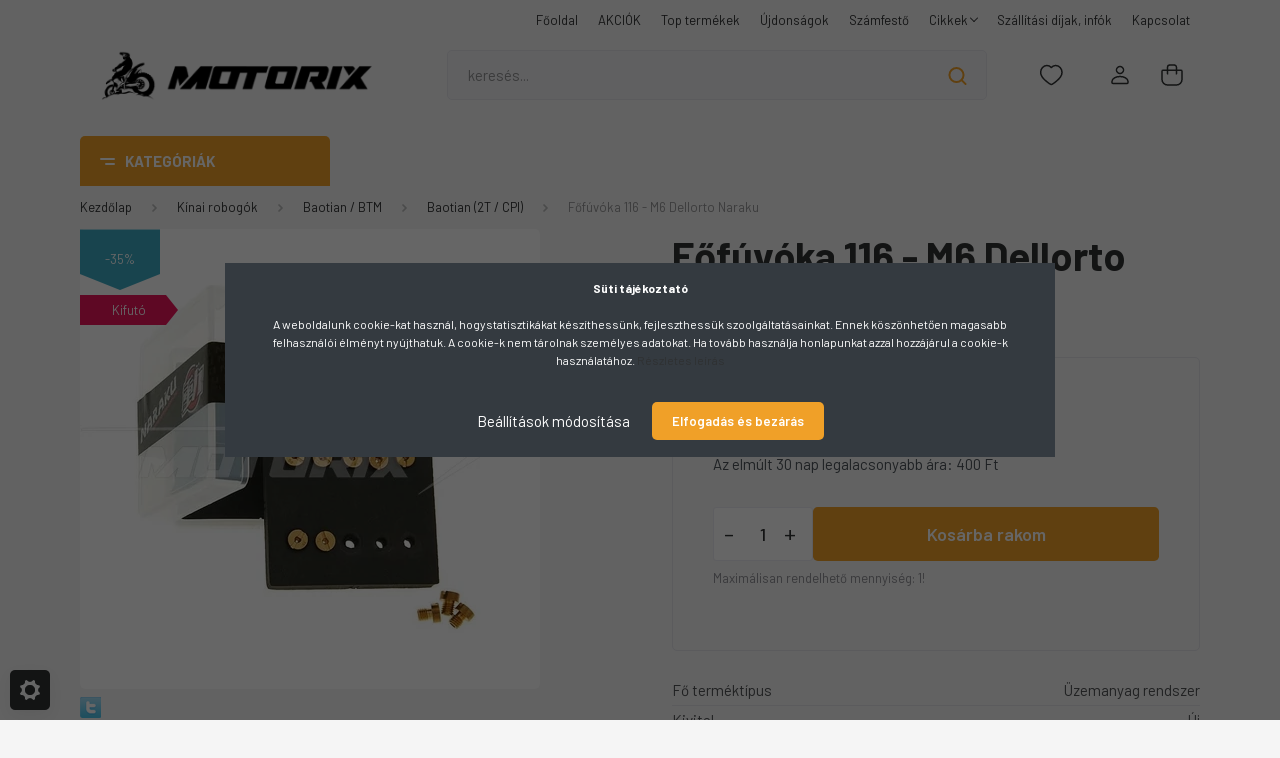

--- FILE ---
content_type: text/html; charset=UTF-8
request_url: https://motorix.hu/fofuvoka-116-m6-dellorto-naraku-14562
body_size: 50356
content:
<!DOCTYPE html>
<html lang="hu" dir="ltr">
<head>
    <title>Főfúvóka 116 - M6 Dellorto Naraku - Motorix</title>
    <meta charset="utf-8">
    <meta name="description" content="Főfúvóka 116 - M6 Dellorto Naraku: új alkatrészek egy helyen, hogy egyszerűen és gyorsan mindent be tudj szerezni! - Motorix robogó alkatrész webáruház">
    <meta name="robots" content="index, follow">
    <link rel="image_src" href="https://motorix.cdn.shoprenter.hu/custom/motorix/image/data/product/NK200.19.jpg.webp?lastmod=1713965017.1743074130">
    <meta property="og:title" content="Főfúvóka 116 - M6 Dellorto Naraku" />
    <meta property="og:type" content="product" />
    <meta property="og:url" content="https://motorix.hu/fofuvoka-116-m6-dellorto-naraku-14562" />
    <meta property="og:image" content="https://motorix.cdn.shoprenter.hu/custom/motorix/image/cache/w955h500/product/NK200.19.jpg.webp?lastmod=1713965017.1743074130" />
    <meta property="og:description" content="Rövid ismertető: Csere főfúvóka a Naraku-tólMihez ajánljuk: Univerzális termék. Dellorto karburátorokhoz alkalmas.Tulajdonságok:Furatátmérő: 1,16 mmMenetméret: 6 mmAz ár 1 db..." />
    <link href="https://motorix.cdn.shoprenter.hu/custom/motorix/image/data/K%C3%A9pek/favicon4.png?lastmod=1732284502.1743074130" rel="icon" />
    <link href="https://motorix.cdn.shoprenter.hu/custom/motorix/image/data/K%C3%A9pek/favicon4.png?lastmod=1732284502.1743074130" rel="apple-touch-icon" />
    <base href="https://motorix.hu:443" />
    <meta name="google-site-verification" content="7j4s81NqrH9hULNWyjLsRxmZF3YAWOuMraiSuR2s3yQ" />

<meta name="facebook-domain-verification" content="1s86lerkl8927boyuoshck994tr7sf" />

    <meta name="viewport" content="width=device-width, initial-scale=1, maximum-scale=1, user-scalable=0">
            <link href="https://motorix.hu/fofuvoka-116-m6-dellorto-naraku-14562" rel="canonical">
    
            
                <link rel="preconnect" href="https://fonts.gstatic.com" />
    <link rel="preload" as="style" href="https://fonts.googleapis.com/css2?family=Barlow:ital,wght@0,300;0,400;0,500;0,600;0,700;1,300;1,400;1,500;1,600;1,700&display=swap" />
    <link rel="stylesheet" href="https://fonts.googleapis.com/css2?family=Barlow:ital,wght@0,300;0,400;0,500;0,600;0,700;1,300;1,400;1,500;1,600;1,700&display=swap" media="print" onload="this.media='all'" />
    <noscript>
        <link rel="stylesheet" href="https://fonts.googleapis.com/css2?family=Barlow:ital,wght@0,300;0,400;0,500;0,600;0,700;1,300;1,400;1,500;1,600;1,700&display=swap" />
    </noscript>
    <link href="https://cdnjs.cloudflare.com/ajax/libs/fancybox/3.5.7/jquery.fancybox.min.css" rel="stylesheet" media="print" onload="this.media='all'"/>

            <link rel="stylesheet" href="https://motorix.cdn.shoprenter.hu/custom/motorix/catalog/view/theme/madrid_diy/style/1767723329.1689691390.0.1743070417.css?v=null.1743074130" media="all">
        <script>
        window.nonProductQuality = 80;
    </script>
    <script src="https://motorix.cdn.shoprenter.hu/catalog/view/javascript/jquery/jquery-1.10.2.min.js?v=1484139539"></script>

            
    
    <!-- Header JavaScript codes -->
            <script src="https://motorix.cdn.shoprenter.hu/web/compiled/js/countdown.js?v=1769069092"></script>
                    <script src="https://motorix.cdn.shoprenter.hu/web/compiled/js/base.js?v=1769069092"></script>
                    <script src="https://motorix.cdn.shoprenter.hu/web/compiled/js/before_starter2_head.js?v=1769069092"></script>
                    <script src="https://motorix.cdn.shoprenter.hu/web/compiled/js/before_starter2_productpage.js?v=1769069092"></script>
                    <script src="https://motorix.cdn.shoprenter.hu/web/compiled/js/productreview.js?v=1769069092"></script>
                    <script src="https://motorix.cdn.shoprenter.hu/web/compiled/js/nanobar.js?v=1769069092"></script>
                    <!-- Header jQuery onLoad scripts -->
    <script>window.countdownFormat='%D:%H:%M:%S';var BASEURL='https://motorix.hu';Currency={"symbol_left":"","symbol_right":" Ft","decimal_place":0,"decimal_point":",","thousand_point":".","currency":"HUF","value":1};var ShopRenter=ShopRenter||{};ShopRenter.product={"id":14562,"sku":"NK200.19-116","currency":"HUF","unitName":"db","price":260,"name":"F\u0151f\u00fav\u00f3ka 116 - M6 Dellorto Naraku","brand":"Naraku Performance","currentVariant":[],"parent":{"id":14562,"sku":"NK200.19-116","unitName":"db","price":260,"name":"F\u0151f\u00fav\u00f3ka 116 - M6 Dellorto Naraku"}};function setAutoHelpTitles(){$('.autohelp[title]').each(function(){if(!$(this).parents('.aurora-scroll-mode').length){$(this).attr('rel',$(this).attr('title'));$(this).removeAttr('title');$(this).qtip({content:{text:$(this).attr('rel')},hide:{fixed:true},position:{corner:{target:'topMiddle',tooltip:'bottomMiddle'},adjust:{screen:true}},style:{border:{color:'#cccccc'},background:'#ffffff',width:250}});}});}
$(document).ready(function(){setAutoHelpTitles();});$(window).load(function(){});</script><script src="https://motorix.cdn.shoprenter.hu/web/compiled/js/vue/manifest.bundle.js?v=1769069090"></script><script>var ShopRenter=ShopRenter||{};ShopRenter.onCartUpdate=function(callable){document.addEventListener('cartChanged',callable)};ShopRenter.onItemAdd=function(callable){document.addEventListener('AddToCart',callable)};ShopRenter.onItemDelete=function(callable){document.addEventListener('deleteCart',callable)};ShopRenter.onSearchResultViewed=function(callable){document.addEventListener('AuroraSearchResultViewed',callable)};ShopRenter.onSubscribedForNewsletter=function(callable){document.addEventListener('AuroraSubscribedForNewsletter',callable)};ShopRenter.onCheckoutInitiated=function(callable){document.addEventListener('AuroraCheckoutInitiated',callable)};ShopRenter.onCheckoutShippingInfoAdded=function(callable){document.addEventListener('AuroraCheckoutShippingInfoAdded',callable)};ShopRenter.onCheckoutPaymentInfoAdded=function(callable){document.addEventListener('AuroraCheckoutPaymentInfoAdded',callable)};ShopRenter.onCheckoutOrderConfirmed=function(callable){document.addEventListener('AuroraCheckoutOrderConfirmed',callable)};ShopRenter.onCheckoutOrderPaid=function(callable){document.addEventListener('AuroraOrderPaid',callable)};ShopRenter.onCheckoutOrderPaidUnsuccessful=function(callable){document.addEventListener('AuroraOrderPaidUnsuccessful',callable)};ShopRenter.onProductPageViewed=function(callable){document.addEventListener('AuroraProductPageViewed',callable)};ShopRenter.onMarketingConsentChanged=function(callable){document.addEventListener('AuroraMarketingConsentChanged',callable)};ShopRenter.onCustomerRegistered=function(callable){document.addEventListener('AuroraCustomerRegistered',callable)};ShopRenter.onCustomerLoggedIn=function(callable){document.addEventListener('AuroraCustomerLoggedIn',callable)};ShopRenter.onCustomerUpdated=function(callable){document.addEventListener('AuroraCustomerUpdated',callable)};ShopRenter.onCartPageViewed=function(callable){document.addEventListener('AuroraCartPageViewed',callable)};ShopRenter.customer={"userId":0,"userClientIP":"18.117.93.128","userGroupId":8,"customerGroupTaxMode":"gross","customerGroupPriceMode":"only_gross","email":"","phoneNumber":"","name":{"firstName":"","lastName":""}};ShopRenter.theme={"name":"madrid_diy","family":"madrid","parent":""};ShopRenter.shop={"name":"motorix","locale":"hu","currency":{"code":"HUF","rate":1},"domain":"motorix.myshoprenter.hu"};ShopRenter.page={"route":"product\/product","queryString":"fofuvoka-116-m6-dellorto-naraku-14562"};ShopRenter.formSubmit=function(form,callback){callback();};let loadedAsyncScriptCount=0;function asyncScriptLoaded(position){loadedAsyncScriptCount++;if(position==='body'){if(document.querySelectorAll('.async-script-tag').length===loadedAsyncScriptCount){if(/complete|interactive|loaded/.test(document.readyState)){document.dispatchEvent(new CustomEvent('asyncScriptsLoaded',{}));}else{document.addEventListener('DOMContentLoaded',()=>{document.dispatchEvent(new CustomEvent('asyncScriptsLoaded',{}));});}}}}</script><script type="text/javascript"async class="async-script-tag"onload="asyncScriptLoaded('header')"src="https://static2.rapidsearch.dev/resultpage.js?shop=motorix.shoprenter.hu"></script><script type="text/javascript"async class="async-script-tag"onload="asyncScriptLoaded('header')"src="https://onsite.optimonk.com/script.js?account=92157"></script><script type="text/javascript"src="https://motorix.cdn.shoprenter.hu/web/compiled/js/vue/customerEventDispatcher.bundle.js?v=1769069090"></script><!--Custom header scripts--><script src="https://motorix.cdn.shoprenter.hu/catalog/view/javascript/jquery/stickyHeader.js"></script><script>$(document).ready(function(){$('header').addClass('sticky-head');});</script><script type="text/javascript"src="https://maps.googleapis.com/maps/api/js?sensor=false&language=hu®ion=HU"></script><script type="text/javascript"src="https://www.postapont.hu/static/javascripts/postapont-api.js"></script>                
            
            <script>window.dataLayer=window.dataLayer||[];function gtag(){dataLayer.push(arguments)};var ShopRenter=ShopRenter||{};ShopRenter.config=ShopRenter.config||{};ShopRenter.config.googleConsentModeDefaultValue="denied";</script>                        <script type="text/javascript" src="https://motorix.cdn.shoprenter.hu/web/compiled/js/vue/googleConsentMode.bundle.js?v=1769069090"></script>

            <!-- Facebook Pixel Code -->
<script>
  !function(f,b,e,v,n,t,s)
  {if(f.fbq)return;n=f.fbq=function(){n.callMethod?
  n.callMethod.apply(n,arguments):n.queue.push(arguments)};
  if(!f._fbq)f._fbq=n;n.push=n;n.loaded=!0;n.version='2.0';
  n.queue=[];t=b.createElement(e);t.async=!0;
  t.src=v;s=b.getElementsByTagName(e)[0];
  s.parentNode.insertBefore(t,s)}(window, document,'script',
  'https://connect.facebook.net/en_US/fbevents.js');
  fbq('consent', 'revoke');
fbq('init', '209390046093786');
  fbq('track', 'PageView');
document.addEventListener('AuroraProductPageViewed', function(auroraEvent) {
                    fbq('track', 'ViewContent', {
                        content_type: 'product',
                        content_ids: [auroraEvent.detail.product.id.toString()],
                        value: parseFloat(auroraEvent.detail.product.grossUnitPrice),
                        currency: auroraEvent.detail.product.currency
                    }, {
                        eventID: auroraEvent.detail.event.id
                    });
                });
document.addEventListener('AuroraAddedToCart', function(auroraEvent) {
    var fbpId = [];
    var fbpValue = 0;
    var fbpCurrency = '';

    auroraEvent.detail.products.forEach(function(item) {
        fbpValue += parseFloat(item.grossUnitPrice) * item.quantity;
        fbpId.push(item.id);
        fbpCurrency = item.currency;
    });


    fbq('track', 'AddToCart', {
        content_ids: fbpId,
        content_type: 'product',
        value: fbpValue,
        currency: fbpCurrency
    }, {
        eventID: auroraEvent.detail.event.id
    });
})
window.addEventListener('AuroraMarketingCookie.Changed', function(event) {
            let consentStatus = event.detail.isAccepted ? 'grant' : 'revoke';
            if (typeof fbq === 'function') {
                fbq('consent', consentStatus);
            }
        });
</script>
<noscript><img height="1" width="1" style="display:none"
  src="https://www.facebook.com/tr?id=209390046093786&ev=PageView&noscript=1"
/></noscript>
<!-- End Facebook Pixel Code -->
            <!-- Google Tag Manager -->
<script>(function(w,d,s,l,i){w[l]=w[l]||[];w[l].push({'gtm.start':
new Date().getTime(),event:'gtm.js'});var f=d.getElementsByTagName(s)[0],
j=d.createElement(s),dl=l!='dataLayer'?'&l='+l:'';j.async=true;j.src=
'https://www.googletagmanager.com/gtm.js?id='+i+dl;f.parentNode.insertBefore(j,f);
})(window,document,'script','dataLayer','GTM-PVMFLDG');</script>
<!-- End Google Tag Manager -->
            
            
                <!--Global site tag(gtag.js)--><script async src="https://www.googletagmanager.com/gtag/js?id=AW-863077350"></script><script>window.dataLayer=window.dataLayer||[];function gtag(){dataLayer.push(arguments);}
gtag('js',new Date());gtag('config','AW-863077350',{"allow_enhanced_conversions":true});gtag('config','G-RDK2B75SYW');gtag('config','AW-609828874',{"allow_enhanced_conversions":true});gtag('config','AW-676297297',{"allow_enhanced_conversions":true});</script>                                <script type="text/javascript" src="https://motorix.cdn.shoprenter.hu/web/compiled/js/vue/GA4EventSender.bundle.js?v=1769069090"></script>

    
    
</head>

    
<body id="body" class="page-body one-pic-element product-page-body show-quantity-in-module show-quantity-in-category madrid_diy-body desktop-device-body vertical-category-menu " role="document">
<script>ShopRenter.theme.breakpoints={'xs':0,'sm':576,'md':768,'lg':992,'xl':1200,'xxl':1400}</script><!--Google Tag Manager(noscript)--><noscript><iframe src="https://www.googletagmanager.com/ns.html?id=GTM-PVMFLDG"
height="0"width="0"style="display:none;visibility:hidden"></iframe></noscript><!--End Google Tag Manager(noscript)--><div id="fb-root"></div><script>(function(d,s,id){var js,fjs=d.getElementsByTagName(s)[0];if(d.getElementById(id))return;js=d.createElement(s);js.id=id;js.src="//connect.facebook.net/hu_HU/sdk/xfbml.customerchat.js#xfbml=1&version=v2.12&autoLogAppEvents=1";fjs.parentNode.insertBefore(js,fjs);}(document,"script","facebook-jssdk"));</script>
                    

<!-- cached -->    <div class="nanobar-cookie-cog d-flex-center rounded js-hidden-nanobar-button">
        <svg width="20" height="20" viewBox="0 0 20 20" fill="none" xmlns="http://www.w3.org/2000/svg">
    <path d="M18.0781 10C18.0781 8.75521 18.849 7.77083 20 7.09375C19.7917 6.40104 19.5156 5.72917 19.1771 5.10417C17.8802 5.44271 16.8333 4.9375 15.9479 4.05208C15.0677 3.17187 14.7969 2.11979 15.1354 0.822917C14.5104 0.484375 13.8437 0.208333 13.1458 0C12.4687 1.15625 11.25 1.92187 10 1.92187C8.75521 1.92187 7.53125 1.15625 6.85417 0C6.15625 0.208333 5.48958 0.484375 4.86458 0.822917C5.20312 2.11979 4.93229 3.16667 4.05208 4.05208C3.17187 4.93229 2.11979 5.44271 0.828125 5.10417C0.484375 5.72917 0.208333 6.39583 0 7.09375C1.15625 7.77083 1.92708 8.75521 1.92708 10C1.92708 11.2448 1.15625 12.4687 0 13.1458C0.208333 13.8437 0.484375 14.5104 0.822917 15.1354C2.11979 14.7969 3.16667 15.0677 4.04687 15.9479C4.93229 16.8281 5.19792 17.8802 4.85937 19.1771C5.48958 19.5156 6.15104 19.7917 6.84896 20C7.52604 18.8437 8.75 18.0781 9.99479 18.0781C11.2396 18.0781 12.4635 18.8437 13.1406 20C13.8385 19.7917 14.5052 19.5156 15.1302 19.1771C14.7917 17.8802 15.0625 16.8333 15.9427 15.9479C16.8229 15.0677 17.875 14.5573 19.1719 14.8958C19.5104 14.2656 19.7865 13.599 19.9948 12.9062C18.8437 12.2292 18.0781 11.2448 18.0781 10ZM10 15.1198C7.17708 15.1198 4.88021 12.8281 4.88021 10C4.88021 7.17187 7.17187 4.88021 10 4.88021C12.8281 4.88021 15.1198 7.17187 15.1198 10C15.1198 12.8281 12.8281 15.1198 10 15.1198Z" fill="currentColor"/>
</svg>

    </div>
<div class="Fixed nanobar bg-dark js-nanobar-first-login">
    <div class="container nanobar-container">
        <div class="row flex-column flex-sm-row">
            <div class="col-12 col-sm-6 col-lg-8 nanobar-text-cookies align-self-center text-sm-left">
                <p><strong>Süti tájékoztató</strong><br />
	<br />
	A weboldalunk cookie-kat használ, hogystatisztikákat készíthessünk, fejleszthessük szoolgáltatásainkat. Ennek köszönhetően magasabb felhasználói élményt nyújthatuk. A cookie-k nem tárolnak személyes adatokat. Ha tovább használja honlapunkat azzal hozzájárul a cookie-k használatához. <a href="https://motorix.hu/adatvedelmi_nyilatkozat_3" id="accept-cookie-link" target="_blank">Részletes leírás</a>
</p>
            </div>
            <div class="col-12 col-sm-6 col-lg-4 nanobar-buttons m-sm-0 text-center text-sm-right">
                <a href="#" class="btn btn-link nanobar-settings-button js-nanobar-settings-button">
                    Beállítások módosítása
                </a>
                <a href="#" class="btn btn-primary nanobar-btn js-nanobar-close-cookies" data-button-save-text="Beállítások mentése">
                    Elfogadás és bezárás
                </a>
            </div>
        </div>
        <div class="nanobar-cookies js-nanobar-cookies flex-column flex-sm-row text-left pt-3 mt-3" style="display: none;">
            <div class="form-check pt-2 pb-2 pr-2 mb-0">
                <input class="form-check-input" type="checkbox" name="required_cookies" disabled checked />
                <label class="form-check-label">
                    Szükséges cookie-k
                    <div class="cookies-help-text text-muted">
                        Ezek a cookie-k segítenek abban, hogy a webáruház használható és működőképes legyen.
                    </div>
                </label>
            </div>
            <div class="form-check pt-2 pb-2 pr-2 mb-0">
                <input class="form-check-input js-nanobar-marketing-cookies" type="checkbox" name="marketing_cookies"
                         checked />
                <label class="form-check-label">
                    Marketing cookie-k
                    <div class="cookies-help-text text-muted">
                        Ezeket a cookie-k segítenek abban, hogy az Ön érdeklődési körének megfelelő reklámokat és termékeket jelenítsük meg a webáruházban.
                    </div>
                </label>
            </div>
        </div>
    </div>
</div>

<script>
    (function ($) {
        $(document).ready(function () {
            new AuroraNanobar.FirstLogNanobarCheckbox(jQuery('.js-nanobar-first-login'), 'modal');
        });
    })(jQuery);
</script>
<!-- /cached -->
<!-- cached --><div class="Fixed nanobar bg-dark js-nanobar-free-shipping">
    <div class="container nanobar-container">
        <button type="button" class="close js-nanobar-close" aria-label="Close">
            <span aria-hidden="true">&times;</span>
        </button>
        <div class="nanobar-text px-3"></div>
    </div>
</div>

<script>$(document).ready(function(){document.nanobarInstance=new AuroraNanobar.FreeShippingNanobar($('.js-nanobar-free-shipping'),'modal','0','','1');});</script><!-- /cached -->
                <!-- page-wrap -->

                <div class="page-wrap">
                                                

    <header class="sticky-head">
        <div class="sticky-head-inner">
                    <div class="header-top-line">
                <div class="container">
                    <div class="header-top d-flex justify-content-end">
                        <!-- cached -->
    <ul class="nav headermenu-list">
                    <li class="nav-item">
                <a href="https://motorix.hu"
                   target="_self"
                   class="nav-link "
                    title="Főoldal"
                >
                    Főoldal
                </a>
                            </li>
                    <li class="nav-item">
                <a href="https://motorix.hu/index.php?route=product/list&amp;special=1"
                   target="_self"
                   class="nav-link "
                    title="AKCIÓK"
                >
                    AKCIÓK
                </a>
                            </li>
                    <li class="nav-item">
                <a href="https://motorix.hu/index.php?route=filter&amp;filter=kivitel|1&amp;sort=bestseller&amp;order=DESC"
                   target="_self"
                   class="nav-link "
                    title="Top termékek"
                >
                    Top termékek
                </a>
                            </li>
                    <li class="nav-item">
                <a href="https://motorix.hu/index.php?route=filter&amp;filter=kivitel|1&amp;sort=p.date_available&amp;order=DESC"
                   target="_self"
                   class="nav-link "
                    title="Újdonságok"
                >
                    Újdonságok
                </a>
                            </li>
                    <li class="nav-item">
                <a href="https://motorix.hu/ajandek-743"
                   target="_self"
                   class="nav-link "
                    title="Számfestő"
                >
                    Számfestő
                </a>
                            </li>
                    <li class="nav-item dropdown">
                <a href="https://motorix.hu/cikkek"
                   target="_self"
                   class="nav-link  dropdown-toggle"
                    title="Cikkek"
                >
                    Cikkek
                </a>
                                    <ul class="dropdown-hover-menu">
                                                    <li class="dropdown-item">
                                <a href="https://motorix.hu/tesztek_bemutatok" title="Tesztek, bemutatók" target="_self">
                                    Tesztek, bemutatók
                                </a>
                            </li>
                                                    <li class="dropdown-item">
                                <a href="https://motorix.hu/tudastar-6" title="Tudástár" target="_self">
                                    Tudástár
                                </a>
                            </li>
                                                    <li class="dropdown-item">
                                <a href="https://motorix.hu/szereles-javitas" title="Szerelés, javítás" target="_self">
                                    Szerelés, javítás
                                </a>
                            </li>
                                                    <li class="dropdown-item">
                                <a href="https://motorix.hu/nyeremenyjatekok" title="Nyereményjátékok" target="_self">
                                    Nyereményjátékok
                                </a>
                            </li>
                                                    <li class="dropdown-item">
                                <a href="https://motorix.hu/keszlet-frissitesek-8" title="Készlet-frissítések" target="_self">
                                    Készlet-frissítések
                                </a>
                            </li>
                                            </ul>
                            </li>
                    <li class="nav-item">
                <a href="https://motorix.hu/szallitasi-dijak-infok"
                   target="_self"
                   class="nav-link "
                    title="Szállítási díjak, infók"
                >
                    Szállítási díjak, infók
                </a>
                            </li>
                    <li class="nav-item">
                <a href="https://motorix.hu/index.php?route=information/contact"
                   target="_self"
                   class="nav-link "
                    title="Kapcsolat"
                >
                    Kapcsolat
                </a>
                            </li>
            </ul>
    <!-- /cached -->
                        
                        
                    </div>
                </div>
            </div>
            <div class="header-middle-line ">
                <div class="container">
                    <div class="header-middle">
                        <nav class="navbar navbar-expand-lg">
                            <button id="js-hamburger-icon" class="d-flex d-lg-none" title="Menü">
                                <div class="hamburger-icon position-relative">
                                    <div class="hamburger-icon-line position-absolute line-1"></div>
                                    <div class="hamburger-icon-line position-absolute line-3"></div>
                                </div>
                            </button>
                                                            <!-- cached -->
    <a class="navbar-brand" href="/"><img style="border: 0; max-width: 700px;" src="https://motorix.cdn.shoprenter.hu/custom/motorix/image/cache/w700h112m00/spots/logo3.png?v=1743073219" title="Motorix robogó alkatrész webáruház" alt="Motorix robogó alkatrész webáruház" /></a>
<!-- /cached -->
                                
<div class="dropdown search-module d-flex">
    <div class="input-group">
        <input class="form-control disableAutocomplete" type="text" placeholder="keresés..." value=""
               id="filter_keyword" 
               onclick="this.value=(this.value==this.defaultValue)?'':this.value;"/>
        <div class="input-group-append">
            <button title="Keresés" class="btn btn-link" onclick="moduleSearch();">
                <svg width="19" height="18" viewBox="0 0 19 18" fill="none" xmlns="http://www.w3.org/2000/svg">
    <path d="M17.4492 17L13.4492 13M8.47698 15.0555C4.59557 15.0555 1.44922 11.9092 1.44922 8.02776C1.44922 4.14635 4.59557 1 8.47698 1C12.3584 1 15.5047 4.14635 15.5047 8.02776C15.5047 11.9092 12.3584 15.0555 8.47698 15.0555Z" stroke="currentColor" stroke-width="2" stroke-linecap="round" stroke-linejoin="round"/>
</svg>

            </button>
        </div>
    </div>

    <input type="hidden" id="filter_description" value="1"/>
    <input type="hidden" id="search_shopname" value="motorix"/>
    <div id="results" class="dropdown-menu search-results p-0"></div>
</div>



                                                                                                                <div id="js-wishlist-module-wrapper">
                                <hx:include src="/_fragment?_path=_format%3Dhtml%26_locale%3Den%26_controller%3Dmodule%252Fwishlist&amp;_hash=c%2BmI2WSce9kebmvlm0nesWHF%2BVwoDZLRKa1MF223dls%3D"></hx:include>
                            </div>
                                                        <!-- cached -->
    <ul class="nav login-list">
                    <li class="nav-item">
                <a class="nav-link header-middle-right-link" href="index.php?route=account/login" title="Belépés / Regisztráció">
                    <span class="header-user-icon">
                        <svg width="18" height="20" viewBox="0 0 18 20" fill="none" xmlns="http://www.w3.org/2000/svg">
    <path fill-rule="evenodd" clip-rule="evenodd" d="M11.4749 2.52513C12.8417 3.89197 12.8417 6.10804 11.4749 7.47488C10.1081 8.84172 7.89199 8.84172 6.52515 7.47488C5.15831 6.10804 5.15831 3.89197 6.52515 2.52513C7.89199 1.15829 10.1081 1.15829 11.4749 2.52513Z" stroke="currentColor" stroke-width="1.5" stroke-linecap="round" stroke-linejoin="round"/>
    <path fill-rule="evenodd" clip-rule="evenodd" d="M1 16.5V17.5C1 18.052 1.448 18.5 2 18.5H16C16.552 18.5 17 18.052 17 17.5V16.5C17 13.474 13.048 11.508 9 11.508C4.952 11.508 1 13.474 1 16.5Z" stroke="currentColor" stroke-width="1.5" stroke-linecap="round" stroke-linejoin="round"/>
</svg>

                    </span>
                </a>
            </li>
            </ul>
<!-- /cached -->
                            <div id="header-cart-wrapper">
                                <div id="js-cart">
                                    <hx:include src="/_fragment?_path=_format%3Dhtml%26_locale%3Den%26_controller%3Dmodule%252Fcart&amp;_hash=TdpqbmJItxP3sklco5Qn0rVVrgWxXiz4rOWhECWlpRI%3D"></hx:include>
                                </div>
                            </div>
                        </nav>
                    </div>
                </div>
            </div>
            <div class="header-bottom-line d-none d-lg-block">
                <div class="container">
                    


                    
            <div id="module_category_wrapper" class="module-category-wrapper">
        <div id="category" class="module content-module header-position category-module" >
                    <div class="module-head">
                            <span class="category-menu-hamburger-icon"></span>
                        <div class="module-head-title">Kategóriák</div>
        </div>
            <div class="module-body">
                    <div id="category-nav">
        

    <ul class="nav nav-pills category category-menu sf-menu sf-horizontal cached">
        <li id="cat_743" class="nav-item item category-list module-list even">
    <a href="https://motorix.hu/ajandek-743" class="nav-link">
                <span>Ajándék</span>
    </a>
    </li><li id="cat_53" class="nav-item item category-list module-list parent odd">
    <a href="https://motorix.hu/aprilia" class="nav-link">
                <span>Aprilia</span>
    </a>
            <ul class="nav flex-column children"><li id="cat_80" class="nav-item item category-list module-list even">
    <a href="https://motorix.hu/aprilia/aprilia-af1" class="nav-link">
                <span>Aprilia AF1</span>
    </a>
    </li><li id="cat_90" class="nav-item item category-list module-list odd">
    <a href="https://motorix.hu/aprilia/aprilia-amico-90" class="nav-link">
                <span>Aprilia Amico</span>
    </a>
    </li><li id="cat_95" class="nav-item item category-list module-list even">
    <a href="https://motorix.hu/aprilia/aprilia-area-51-95" class="nav-link">
                <span>Aprilia Area 51</span>
    </a>
    </li><li id="cat_496" class="nav-item item category-list module-list odd">
    <a href="https://motorix.hu/aprilia/aprilia-atlantic-496" class="nav-link">
                <span>Aprilia Atlantic</span>
    </a>
    </li><li id="cat_536" class="nav-item item category-list module-list even">
    <a href="https://motorix.hu/aprilia/aprilia-egyeb-536" class="nav-link">
                <span>Aprilia Egyéb</span>
    </a>
    </li><li id="cat_100" class="nav-item item category-list module-list odd">
    <a href="https://motorix.hu/aprilia/aprilia-gulliver-100" class="nav-link">
                <span>Aprilia Gulliver</span>
    </a>
    </li><li id="cat_96" class="nav-item item category-list module-list even">
    <a href="https://motorix.hu/aprilia/aprilia-habana-96" class="nav-link">
                <span>Aprilia Habana</span>
    </a>
    </li><li id="cat_79" class="nav-item item category-list module-list odd">
    <a href="https://motorix.hu/aprilia/aprilia-leonardo" class="nav-link">
                <span>Aprilia Leonardo</span>
    </a>
    </li><li id="cat_97" class="nav-item item category-list module-list even">
    <a href="https://motorix.hu/aprilia/aprilia-mojito" class="nav-link">
                <span>Aprilia Mojito</span>
    </a>
    </li><li id="cat_593" class="nav-item item category-list module-list odd">
    <a href="https://motorix.hu/aprilia/aprilia-mx-593" class="nav-link">
                <span>Aprilia MX</span>
    </a>
    </li><li id="cat_98" class="nav-item item category-list module-list even">
    <a href="https://motorix.hu/aprilia/aprilia-rally" class="nav-link">
                <span>Aprilia Rally</span>
    </a>
    </li><li id="cat_665" class="nav-item item category-list module-list odd">
    <a href="https://motorix.hu/aprilia/aprilia-red-rose-50-87-91-665" class="nav-link">
                <span>Aprilia Red Rose 50 (87-91)</span>
    </a>
    </li><li id="cat_101" class="nav-item item category-list module-list even">
    <a href="https://motorix.hu/aprilia/aprilia-rs" class="nav-link">
                <span>Aprilia RS</span>
    </a>
    </li><li id="cat_514" class="nav-item item category-list module-list odd">
    <a href="https://motorix.hu/aprilia/aprilia-rx-514" class="nav-link">
                <span>Aprilia RX</span>
    </a>
    </li><li id="cat_99" class="nav-item item category-list module-list even">
    <a href="https://motorix.hu/aprilia/aprilia-scarabeo" class="nav-link">
                <span>Aprilia Scarabeo</span>
    </a>
    </li><li id="cat_102" class="nav-item item category-list module-list odd">
    <a href="https://motorix.hu/aprilia/aprilia-sonic" class="nav-link">
                <span>Aprilia Sonic</span>
    </a>
    </li><li id="cat_103" class="nav-item item category-list module-list even">
    <a href="https://motorix.hu/aprilia/aprilia-sportcity" class="nav-link">
                <span>Aprilia Sportcity</span>
    </a>
    </li><li id="cat_91" class="nav-item item category-list module-list odd">
    <a href="https://motorix.hu/aprilia/aprilia-sr-kor" class="nav-link">
                <span>Aprilia SR &quot;Kör&quot;</span>
    </a>
    </li><li id="cat_92" class="nav-item item category-list module-list even">
    <a href="https://motorix.hu/aprilia/aprilia-sr-old" class="nav-link">
                <span>Aprilia SR &quot;Old&quot;</span>
    </a>
    </li><li id="cat_104" class="nav-item item category-list module-list odd">
    <a href="https://motorix.hu/aprilia/aprilia-sr-factory" class="nav-link">
                <span>Aprilia SR Factory</span>
    </a>
    </li><li id="cat_491" class="nav-item item category-list module-list even">
    <a href="https://motorix.hu/aprilia/aprilia-sr-motard-491" class="nav-link">
                <span>Aprilia SR Motard</span>
    </a>
    </li><li id="cat_513" class="nav-item item category-list module-list odd">
    <a href="https://motorix.hu/aprilia/aprilia-sx-513" class="nav-link">
                <span>Aprilia SX</span>
    </a>
    </li></ul>
    </li><li id="cat_105" class="nav-item item category-list module-list parent even">
    <a href="https://motorix.hu/benelli-105" class="nav-link">
                <span>Benelli</span>
    </a>
            <ul class="nav flex-column children"><li id="cat_109" class="nav-item item category-list module-list even">
    <a href="https://motorix.hu/benelli-105/benelli-491-2003-elotti-109" class="nav-link">
                <span>Benelli 491 (2003 előtti)</span>
    </a>
    </li><li id="cat_110" class="nav-item item category-list module-list odd">
    <a href="https://motorix.hu/benelli-105/benelli-491-2003-utani-110" class="nav-link">
                <span>Benelli 491 (2003 utáni)</span>
    </a>
    </li><li id="cat_537" class="nav-item item category-list module-list even">
    <a href="https://motorix.hu/benelli-105/benelli-egyeb-537" class="nav-link">
                <span>Benelli Egyéb</span>
    </a>
    </li><li id="cat_106" class="nav-item item category-list module-list odd">
    <a href="https://motorix.hu/benelli-105/benelli-k2-106" class="nav-link">
                <span>Benelli K2</span>
    </a>
    </li><li id="cat_107" class="nav-item item category-list module-list even">
    <a href="https://motorix.hu/benelli-105/benelli-naked-107" class="nav-link">
                <span>Benelli Naked</span>
    </a>
    </li><li id="cat_108" class="nav-item item category-list module-list odd">
    <a href="https://motorix.hu/benelli-105/benelli-pepe-108" class="nav-link">
                <span>Benelli Pepe</span>
    </a>
    </li></ul>
    </li><li id="cat_118" class="nav-item item category-list module-list parent odd">
    <a href="https://motorix.hu/beta-118" class="nav-link">
                <span>Beta</span>
    </a>
            <ul class="nav flex-column children"><li id="cat_119" class="nav-item item category-list module-list even">
    <a href="https://motorix.hu/beta-118/beta-ark-119" class="nav-link">
                <span>Beta Ark</span>
    </a>
    </li><li id="cat_121" class="nav-item item category-list module-list odd">
    <a href="https://motorix.hu/beta-118/beta-chrono-121" class="nav-link">
                <span>Beta Chrono</span>
    </a>
    </li><li id="cat_538" class="nav-item item category-list module-list even">
    <a href="https://motorix.hu/beta-118/beta-egyeb-538" class="nav-link">
                <span>Beta Egyéb</span>
    </a>
    </li><li id="cat_120" class="nav-item item category-list module-list odd">
    <a href="https://motorix.hu/beta-118/beta-eikon-120" class="nav-link">
                <span>Beta Eikon</span>
    </a>
    </li><li id="cat_122" class="nav-item item category-list module-list even">
    <a href="https://motorix.hu/beta-118/beta-quadra-122" class="nav-link">
                <span>Beta Quadra</span>
    </a>
    </li><li id="cat_731" class="nav-item item category-list module-list odd">
    <a href="https://motorix.hu/beta-118/beta-rk6-ktm-731" class="nav-link">
                <span>Beta RK6 (KTM)</span>
    </a>
    </li><li id="cat_728" class="nav-item item category-list module-list even">
    <a href="https://motorix.hu/beta-118/beta-rr-4t-728" class="nav-link">
                <span>Beta RR 4T</span>
    </a>
    </li><li id="cat_123" class="nav-item item category-list module-list odd">
    <a href="https://motorix.hu/beta-118/beta-rr-am6-123" class="nav-link">
                <span>Beta RR AM6</span>
    </a>
    </li><li id="cat_732" class="nav-item item category-list module-list even">
    <a href="https://motorix.hu/beta-118/beta-rr6-ktm-732" class="nav-link">
                <span>Beta RR6 (KTM)</span>
    </a>
    </li><li id="cat_124" class="nav-item item category-list module-list odd">
    <a href="https://motorix.hu/beta-118/beta-tempo-124" class="nav-link">
                <span>Beta Tempo</span>
    </a>
    </li></ul>
    </li><li id="cat_612" class="nav-item item category-list module-list parent even">
    <a href="https://motorix.hu/cagiva-612" class="nav-link">
                <span>Cagiva</span>
    </a>
            <ul class="nav flex-column children"><li id="cat_614" class="nav-item item category-list module-list even">
    <a href="https://motorix.hu/cagiva-612/cagiva-mito-614" class="nav-link">
                <span>Cagiva Mito</span>
    </a>
    </li></ul>
    </li><li id="cat_625" class="nav-item item category-list module-list parent odd">
    <a href="https://motorix.hu/ch-racing-625" class="nav-link">
                <span>CH Racing</span>
    </a>
            <ul class="nav flex-column children"><li id="cat_627" class="nav-item item category-list module-list even">
    <a href="https://motorix.hu/ch-racing-625/ch-racing-wsm-50-am6-euro-1-2-627" class="nav-link">
                <span>CH Racing WSM (AM6) Euro 1 + 2</span>
    </a>
    </li><li id="cat_629" class="nav-item item category-list module-list odd">
    <a href="https://motorix.hu/ch-racing-625/ch-racing-wxe-50-am6-euro-1-2-629" class="nav-link">
                <span>CH Racing WXE (AM6) Euro 1 + 2</span>
    </a>
    </li></ul>
    </li><li id="cat_125" class="nav-item item category-list module-list parent even">
    <a href="https://motorix.hu/cpi" class="nav-link">
                <span>CPI</span>
    </a>
            <ul class="nav flex-column children"><li id="cat_138" class="nav-item item category-list module-list even">
    <a href="https://motorix.hu/cpi/cpi-aragon-138" class="nav-link">
                <span>CPI Aragon</span>
    </a>
    </li><li id="cat_539" class="nav-item item category-list module-list odd">
    <a href="https://motorix.hu/cpi/cpi-egyeb-539" class="nav-link">
                <span>CPI Egyéb</span>
    </a>
    </li><li id="cat_139" class="nav-item item category-list module-list even">
    <a href="https://motorix.hu/cpi/cpi-hussar" class="nav-link">
                <span>CPI Hussar</span>
    </a>
    </li><li id="cat_449" class="nav-item item category-list module-list odd">
    <a href="https://motorix.hu/cpi/cpi-oliver-449" class="nav-link">
                <span>CPI Oliver</span>
    </a>
    </li><li id="cat_140" class="nav-item item category-list module-list even">
    <a href="https://motorix.hu/cpi/cpi-popcorn-140" class="nav-link">
                <span>CPI Popcorn</span>
    </a>
    </li><li id="cat_141" class="nav-item item category-list module-list odd">
    <a href="https://motorix.hu/cpi/cpi-sm-sx-am6" class="nav-link">
                <span>CPI SM / SX AM6</span>
    </a>
    </li></ul>
    </li><li id="cat_443" class="nav-item item category-list module-list parent odd">
    <a href="https://motorix.hu/daelim-443" class="nav-link">
                <span>Daelim</span>
    </a>
            <ul class="nav flex-column children"><li id="cat_445" class="nav-item item category-list module-list even">
    <a href="https://motorix.hu/daelim-443/daelim-cordi-445" class="nav-link">
                <span>Daelim Cordi</span>
    </a>
    </li><li id="cat_446" class="nav-item item category-list module-list odd">
    <a href="https://motorix.hu/daelim-443/daelim-e-five-446" class="nav-link">
                <span>Daelim E-Five</span>
    </a>
    </li><li id="cat_540" class="nav-item item category-list module-list even">
    <a href="https://motorix.hu/daelim-443/daelim-egyeb-540" class="nav-link">
                <span>Daelim Egyéb</span>
    </a>
    </li><li id="cat_448" class="nav-item item category-list module-list odd">
    <a href="https://motorix.hu/daelim-443/daelim-message-448" class="nav-link">
                <span>Daelim Message</span>
    </a>
    </li><li id="cat_447" class="nav-item item category-list module-list even">
    <a href="https://motorix.hu/daelim-443/daelim-s-five-447" class="nav-link">
                <span>Daelim S-Five</span>
    </a>
    </li><li id="cat_444" class="nav-item item category-list module-list odd">
    <a href="https://motorix.hu/daelim-443/daelim-tapo-444" class="nav-link">
                <span>Daelim Tapo</span>
    </a>
    </li></ul>
    </li><li id="cat_129" class="nav-item item category-list module-list parent even">
    <a href="https://motorix.hu/derbi-129" class="nav-link">
                <span>Derbi</span>
    </a>
            <ul class="nav flex-column children"><li id="cat_142" class="nav-item item category-list module-list even">
    <a href="https://motorix.hu/derbi-129/derbi-atlantis-142" class="nav-link">
                <span>Derbi Atlantis</span>
    </a>
    </li><li id="cat_143" class="nav-item item category-list module-list odd">
    <a href="https://motorix.hu/derbi-129/derbi-boulevard-143" class="nav-link">
                <span>Derbi Boulevard</span>
    </a>
    </li><li id="cat_541" class="nav-item item category-list module-list even">
    <a href="https://motorix.hu/derbi-129/derbi-egyeb-541" class="nav-link">
                <span>Derbi Egyéb</span>
    </a>
    </li><li id="cat_572" class="nav-item item category-list module-list odd">
    <a href="https://motorix.hu/derbi-129/derbi-gp-572" class="nav-link">
                <span>Derbi GP</span>
    </a>
    </li><li id="cat_144" class="nav-item item category-list module-list even">
    <a href="https://motorix.hu/derbi-129/derbi-gp1-144" class="nav-link">
                <span>Derbi GP1</span>
    </a>
    </li><li id="cat_498" class="nav-item item category-list module-list odd">
    <a href="https://motorix.hu/derbi-129/derbi-gpr-498" class="nav-link">
                <span>Derbi GPR</span>
    </a>
    </li><li id="cat_451" class="nav-item item category-list module-list even">
    <a href="https://motorix.hu/derbi-129/derbi-hunter-451" class="nav-link">
                <span>Derbi Hunter</span>
    </a>
    </li><li id="cat_576" class="nav-item item category-list module-list odd">
    <a href="https://motorix.hu/derbi-129/derbi-paddock-576" class="nav-link">
                <span>Derbi Paddock</span>
    </a>
    </li><li id="cat_145" class="nav-item item category-list module-list even">
    <a href="https://motorix.hu/derbi-129/derbi-predator-145" class="nav-link">
                <span>Derbi Predator</span>
    </a>
    </li><li id="cat_575" class="nav-item item category-list module-list odd">
    <a href="https://motorix.hu/derbi-129/derbi-rambla-575" class="nav-link">
                <span>Derbi Rambla</span>
    </a>
    </li><li id="cat_146" class="nav-item item category-list module-list even">
    <a href="https://motorix.hu/derbi-129/derbi-senda-146" class="nav-link">
                <span>Derbi Senda</span>
    </a>
    </li><li id="cat_574" class="nav-item item category-list module-list odd">
    <a href="https://motorix.hu/derbi-129/derbi-sonar-574" class="nav-link">
                <span>Derbi Sonar</span>
    </a>
    </li><li id="cat_147" class="nav-item item category-list module-list even">
    <a href="https://motorix.hu/derbi-129/derbi-vamos-147" class="nav-link">
                <span>Derbi Vamos</span>
    </a>
    </li><li id="cat_573" class="nav-item item category-list module-list odd">
    <a href="https://motorix.hu/derbi-129/derbi-variant-573" class="nav-link">
                <span>Derbi Variant</span>
    </a>
    </li></ul>
    </li><li id="cat_703" class="nav-item item category-list module-list parent odd">
    <a href="https://motorix.hu/fantic-motor-703" class="nav-link">
                <span>Fantic Motor</span>
    </a>
            <ul class="nav flex-column children"><li id="cat_723" class="nav-item item category-list module-list even">
    <a href="https://motorix.hu/fantic-motor-703/fantic-motor-caballero-am6-723" class="nav-link">
                <span>Fantic Motor Caballero AM6</span>
    </a>
    </li><li id="cat_891" class="nav-item item category-list module-list odd">
    <a href="https://motorix.hu/fantic-motor-703/fantic-motor-enduro-am6-891" class="nav-link">
                <span>Fantic Motor Enduro AM6</span>
    </a>
    </li><li id="cat_725" class="nav-item item category-list module-list even">
    <a href="https://motorix.hu/fantic-motor-703/fantic-motor-motard-am6-725" class="nav-link">
                <span>Fantic Motor Motard AM6</span>
    </a>
    </li><li id="cat_726" class="nav-item item category-list module-list odd">
    <a href="https://motorix.hu/fantic-motor-703/fantic-motor-regolarita-casa-am6-726" class="nav-link">
                <span>Fantic Motor Regolarita Casa AM6</span>
    </a>
    </li></ul>
    </li><li id="cat_658" class="nav-item item category-list module-list parent even">
    <a href="https://motorix.hu/gas-gas-658" class="nav-link">
                <span>Gas Gas</span>
    </a>
            <ul class="nav flex-column children"><li id="cat_661" class="nav-item item category-list module-list even">
    <a href="https://motorix.hu/gas-gas-658/gas-gas-ec-rookie-morini-661" class="nav-link">
                <span>Gas Gas EC Rookie (Morini)</span>
    </a>
    </li></ul>
    </li><li id="cat_128" class="nav-item item category-list module-list parent odd">
    <a href="https://motorix.hu/generic-128" class="nav-link">
                <span>Generic</span>
    </a>
            <ul class="nav flex-column children"><li id="cat_493" class="nav-item item category-list module-list even">
    <a href="https://motorix.hu/generic-128/generic-cracker-493" class="nav-link">
                <span>Generic Cracker</span>
    </a>
    </li><li id="cat_542" class="nav-item item category-list module-list odd">
    <a href="https://motorix.hu/generic-128/generic-egyeb-542" class="nav-link">
                <span>Generic Egyéb</span>
    </a>
    </li><li id="cat_148" class="nav-item item category-list module-list even">
    <a href="https://motorix.hu/generic-128/generic-trigger-am6" class="nav-link">
                <span>Generic Trigger AM6</span>
    </a>
    </li><li id="cat_149" class="nav-item item category-list module-list odd">
    <a href="https://motorix.hu/generic-128/generic-xor-149" class="nav-link">
                <span>Generic XOR</span>
    </a>
    </li></ul>
    </li><li id="cat_81" class="nav-item item category-list module-list parent even">
    <a href="https://motorix.hu/gilera-81" class="nav-link">
                <span>Gilera</span>
    </a>
            <ul class="nav flex-column children"><li id="cat_594" class="nav-item item category-list module-list even">
    <a href="https://motorix.hu/gilera-81/gilera-gsm-594" class="nav-link">
                <span>Gilera  GSM</span>
    </a>
    </li><li id="cat_82" class="nav-item item category-list module-list odd">
    <a href="https://motorix.hu/gilera-81/gilera-dna-82" class="nav-link">
                <span>Gilera DNA</span>
    </a>
    </li><li id="cat_543" class="nav-item item category-list module-list even">
    <a href="https://motorix.hu/gilera-81/gilera-egyeb-543" class="nav-link">
                <span>Gilera Egyéb</span>
    </a>
    </li><li id="cat_662" class="nav-item item category-list module-list odd">
    <a href="https://motorix.hu/gilera-81/gilera-hr-morini-662" class="nav-link">
                <span>Gilera H@K</span>
    </a>
    </li><li id="cat_150" class="nav-item item category-list module-list even">
    <a href="https://motorix.hu/gilera-81/gilera-ice-150" class="nav-link">
                <span>Gilera Ice</span>
    </a>
    </li><li id="cat_518" class="nav-item item category-list module-list odd">
    <a href="https://motorix.hu/gilera-81/gilera-nexus-518" class="nav-link">
                <span>Gilera Nexus</span>
    </a>
    </li><li id="cat_515" class="nav-item item category-list module-list even">
    <a href="https://motorix.hu/gilera-81/gilera-rcr-515" class="nav-link">
                <span>Gilera RCR</span>
    </a>
    </li><li id="cat_83" class="nav-item item category-list module-list odd">
    <a href="https://motorix.hu/gilera-81/gilera-runner-83" class="nav-link">
                <span>Gilera Runner</span>
    </a>
    </li><li id="cat_516" class="nav-item item category-list module-list even">
    <a href="https://motorix.hu/gilera-81/gilera-smt-516" class="nav-link">
                <span>Gilera SMT</span>
    </a>
    </li><li id="cat_151" class="nav-item item category-list module-list odd">
    <a href="https://motorix.hu/gilera-81/gilera-stalker-151" class="nav-link">
                <span>Gilera Stalker</span>
    </a>
    </li><li id="cat_152" class="nav-item item category-list module-list even">
    <a href="https://motorix.hu/gilera-81/gilera-storm-152" class="nav-link">
                <span>Gilera Storm</span>
    </a>
    </li><li id="cat_153" class="nav-item item category-list module-list odd">
    <a href="https://motorix.hu/gilera-81/gilera-typhoon-153" class="nav-link">
                <span>Gilera Typhoon</span>
    </a>
    </li><li id="cat_595" class="nav-item item category-list module-list even">
    <a href="https://motorix.hu/gilera-81/gilera-zulu-595" class="nav-link">
                <span>Gilera Zulu</span>
    </a>
    </li></ul>
    </li><li id="cat_631" class="nav-item item category-list module-list parent odd">
    <a href="https://motorix.hu/hm-moto-631" class="nav-link">
                <span>HM-Moto</span>
    </a>
            <ul class="nav flex-column children"><li id="cat_634" class="nav-item item category-list module-list even">
    <a href="https://motorix.hu/hm-moto-631/hm-moto-baja-am6-634" class="nav-link">
                <span>HM-Moto CRE Baja (AM6)</span>
    </a>
    </li><li id="cat_633" class="nav-item item category-list module-list odd">
    <a href="https://motorix.hu/hm-moto-631/hm-moto-cre-baja-125-4t-lc-633" class="nav-link">
                <span>HM-Moto CRE Baja 125 4T LC</span>
    </a>
    </li><li id="cat_637" class="nav-item item category-list module-list even">
    <a href="https://motorix.hu/hm-moto-631/hm-moto-enduro-am6-637" class="nav-link">
                <span>HM-Moto CRE Enduro (AM6)</span>
    </a>
    </li><li id="cat_639" class="nav-item item category-list module-list odd">
    <a href="https://motorix.hu/hm-moto-631/hm-moto-cre-six-racing-639" class="nav-link">
                <span>HM-Moto CRE SIX Racing (AM6 Racing)</span>
    </a>
    </li><li id="cat_642" class="nav-item item category-list module-list even">
    <a href="https://motorix.hu/hm-moto-631/hm-moto-cre-supermoto-am6-642" class="nav-link">
                <span>HM-Moto CRE Supermoto (AM6)</span>
    </a>
    </li><li id="cat_644" class="nav-item item category-list module-list odd">
    <a href="https://motorix.hu/hm-moto-631/hm-moto-crm-f-125-4t-644" class="nav-link">
                <span>HM-Moto CRM F 125 4T</span>
    </a>
    </li><li id="cat_647" class="nav-item item category-list module-list even">
    <a href="https://motorix.hu/hm-moto-631/hm-moto-csf-125-4t-647" class="nav-link">
                <span>HM-Moto CSF 125 4T</span>
    </a>
    </li><li id="cat_650" class="nav-item item category-list module-list odd">
    <a href="https://motorix.hu/hm-moto-631/hm-moto-derapage-am6-650" class="nav-link">
                <span>HM-Moto Derapage (AM6)</span>
    </a>
    </li></ul>
    </li><li id="cat_130" class="nav-item item category-list module-list parent even">
    <a href="https://motorix.hu/honda-130" class="nav-link">
                <span>Honda</span>
    </a>
            <ul class="nav flex-column children"><li id="cat_154" class="nav-item item category-list module-list even">
    <a href="https://motorix.hu/honda-130/honda-bali-154" class="nav-link">
                <span>Honda Bali</span>
    </a>
    </li><li id="cat_155" class="nav-item item category-list module-list odd">
    <a href="https://motorix.hu/honda-130/honda-dio-af18-155" class="nav-link">
                <span>Honda Dio AF18</span>
    </a>
    </li><li id="cat_156" class="nav-item item category-list module-list even">
    <a href="https://motorix.hu/honda-130/honda-dio-af25-156" class="nav-link">
                <span>Honda Dio AF25</span>
    </a>
    </li><li id="cat_157" class="nav-item item category-list module-list odd">
    <a href="https://motorix.hu/honda-130/honda-dio-af27-157" class="nav-link">
                <span>Honda Dio AF27</span>
    </a>
    </li><li id="cat_158" class="nav-item item category-list module-list even">
    <a href="https://motorix.hu/honda-130/honda-dio-af28-158" class="nav-link">
                <span>Honda Dio AF28</span>
    </a>
    </li><li id="cat_159" class="nav-item item category-list module-list odd">
    <a href="https://motorix.hu/honda-130/honda-dio-af34-159" class="nav-link">
                <span>Honda Dio AF34</span>
    </a>
    </li><li id="cat_160" class="nav-item item category-list module-list even">
    <a href="https://motorix.hu/honda-130/honda-dio-af35-160" class="nav-link">
                <span>Honda Dio AF35</span>
    </a>
    </li><li id="cat_161" class="nav-item item category-list module-list odd">
    <a href="https://motorix.hu/honda-130/honda-dio-af56-161" class="nav-link">
                <span>Honda Dio AF56</span>
    </a>
    </li><li id="cat_544" class="nav-item item category-list module-list even">
    <a href="https://motorix.hu/honda-130/honda-egyeb-544" class="nav-link">
                <span>Honda Egyéb</span>
    </a>
    </li><li id="cat_167" class="nav-item item category-list module-list odd">
    <a href="https://motorix.hu/honda-130/honda-lead-167" class="nav-link">
                <span>Honda Lead</span>
    </a>
    </li><li id="cat_168" class="nav-item item category-list module-list even">
    <a href="https://motorix.hu/honda-130/honda-lead-new-168" class="nav-link">
                <span>Honda Lead (New)</span>
    </a>
    </li><li id="cat_535" class="nav-item item category-list module-list odd">
    <a href="https://motorix.hu/honda-130/honda-sh-535" class="nav-link">
                <span>Honda SH</span>
    </a>
    </li><li id="cat_166" class="nav-item item category-list module-list even">
    <a href="https://motorix.hu/honda-130/honda-sh-166" class="nav-link">
                <span>Honda SH 1984-96</span>
    </a>
    </li><li id="cat_169" class="nav-item item category-list module-list odd">
    <a href="https://motorix.hu/honda-130/honda-sh-new-169" class="nav-link">
                <span>Honda SH 2006- (New)</span>
    </a>
    </li><li id="cat_170" class="nav-item item category-list module-list even">
    <a href="https://motorix.hu/honda-130/honda-sky-170" class="nav-link">
                <span>Honda Sky</span>
    </a>
    </li><li id="cat_173" class="nav-item item category-list module-list odd">
    <a href="https://motorix.hu/honda-130/honda-vision-173" class="nav-link">
                <span>Honda Vision</span>
    </a>
    </li><li id="cat_172" class="nav-item item category-list module-list even">
    <a href="https://motorix.hu/honda-130/honda-x8r-172" class="nav-link">
                <span>Honda X8R</span>
    </a>
    </li></ul>
    </li><li id="cat_666" class="nav-item item category-list module-list parent odd">
    <a href="https://motorix.hu/husqvarna-666" class="nav-link">
                <span>Husqvarna</span>
    </a>
            <ul class="nav flex-column children"><li id="cat_669" class="nav-item item category-list module-list even">
    <a href="https://motorix.hu/husqvarna-666/husqvarna-smr-125-4t-669" class="nav-link">
                <span>Husqvarna SMR 125 4T</span>
    </a>
    </li><li id="cat_671" class="nav-item item category-list module-list odd">
    <a href="https://motorix.hu/husqvarna-666/husqvarna-sms-4-125-4t-671" class="nav-link">
                <span>Husqvarna SMS 4 125 4T</span>
    </a>
    </li><li id="cat_672" class="nav-item item category-list module-list even">
    <a href="https://motorix.hu/husqvarna-666/husqvarna-te-4t-672" class="nav-link">
                <span>Husqvarna TE 4T</span>
    </a>
    </li></ul>
    </li><li id="cat_131" class="nav-item item category-list module-list parent even">
    <a href="https://motorix.hu/italjet-131" class="nav-link">
                <span>Italjet</span>
    </a>
            <ul class="nav flex-column children"><li id="cat_174" class="nav-item item category-list module-list even">
    <a href="https://motorix.hu/italjet-131/italijet-dragster-174" class="nav-link">
                <span>Italjet Dragster</span>
    </a>
    </li><li id="cat_545" class="nav-item item category-list module-list odd">
    <a href="https://motorix.hu/italjet-131/italjet-egyeb-545" class="nav-link">
                <span>Italjet Egyéb</span>
    </a>
    </li><li id="cat_175" class="nav-item item category-list module-list even">
    <a href="https://motorix.hu/italjet-131/italjet-formula-175" class="nav-link">
                <span>Italjet Formula</span>
    </a>
    </li><li id="cat_176" class="nav-item item category-list module-list odd">
    <a href="https://motorix.hu/italjet-131/italijet-pista-176" class="nav-link">
                <span>Italjet Pista</span>
    </a>
    </li><li id="cat_177" class="nav-item item category-list module-list even">
    <a href="https://motorix.hu/italjet-131/italijet-torpedo-177" class="nav-link">
                <span>Italjet Torpedo</span>
    </a>
    </li><li id="cat_178" class="nav-item item category-list module-list odd">
    <a href="https://motorix.hu/italjet-131/italijet-velocifero-178" class="nav-link">
                <span>Italjet Velocifero</span>
    </a>
    </li></ul>
    </li><li id="cat_568" class="nav-item item category-list module-list parent odd">
    <a href="https://motorix.hu/kawasaki-568" class="nav-link">
                <span>Kawasaki</span>
    </a>
            <ul class="nav flex-column children"><li id="cat_598" class="nav-item item category-list module-list even">
    <a href="https://motorix.hu/kawasaki-568/kawasaki-egyeb-598" class="nav-link">
                <span>Kawasaki Egyéb</span>
    </a>
    </li><li id="cat_569" class="nav-item item category-list module-list odd">
    <a href="https://motorix.hu/kawasaki-568/kawasaki-j-300i-569" class="nav-link">
                <span>Kawasaki J 300i</span>
    </a>
    </li><li id="cat_570" class="nav-item item category-list module-list even">
    <a href="https://motorix.hu/kawasaki-568/kawasaki-j-300i-special-edition-570" class="nav-link">
                <span>Kawasaki J 300i Special Edition</span>
    </a>
    </li></ul>
    </li><li id="cat_132" class="nav-item item category-list module-list parent even">
    <a href="https://motorix.hu/keeway-132" class="nav-link">
                <span>Keeway</span>
    </a>
            <ul class="nav flex-column children"><li id="cat_546" class="nav-item item category-list module-list even">
    <a href="https://motorix.hu/keeway-132/keeway-egyeb-546" class="nav-link">
                <span>Keeway Egyéb</span>
    </a>
    </li><li id="cat_179" class="nav-item item category-list module-list odd">
    <a href="https://motorix.hu/keeway-132/keeway-focus-f-act-179" class="nav-link">
                <span>Keeway Focus (F-act)</span>
    </a>
    </li><li id="cat_181" class="nav-item item category-list module-list even">
    <a href="https://motorix.hu/keeway-132/keeway-hacker-181" class="nav-link">
                <span>Keeway Hacker</span>
    </a>
    </li><li id="cat_180" class="nav-item item category-list module-list odd">
    <a href="https://motorix.hu/keeway-132/keeway-hurricane-180" class="nav-link">
                <span>Keeway Hurricane</span>
    </a>
    </li><li id="cat_182" class="nav-item item category-list module-list even">
    <a href="https://motorix.hu/keeway-132/keeway-matrix-182" class="nav-link">
                <span>Keeway Matrix</span>
    </a>
    </li><li id="cat_577" class="nav-item item category-list module-list odd">
    <a href="https://motorix.hu/keeway-132/keeway-tx-577" class="nav-link">
                <span>Keeway TX</span>
    </a>
    </li><li id="cat_578" class="nav-item item category-list module-list even">
    <a href="https://motorix.hu/keeway-132/keeway-x-ray-578" class="nav-link">
                <span>Keeway X-Ray</span>
    </a>
    </li></ul>
    </li><li id="cat_111" class="nav-item item category-list module-list parent odd">
    <a href="https://motorix.hu/kinai-gy6-4t-blokkos-robogok-111" class="nav-link">
                <span>Kínai robogók</span>
    </a>
            <ul class="nav flex-column children"><li id="cat_503" class="nav-item item category-list module-list parent even">
    <a href="https://motorix.hu/kinai-gy6-4t-blokkos-robogok-111/atu-explorer-503" class="nav-link">
                <span>ATU Explorer</span>
    </a>
            <ul class="nav flex-column children"><li id="cat_504" class="nav-item item category-list module-list even">
    <a href="https://motorix.hu/kinai-gy6-4t-blokkos-robogok-111/atu-explorer-503/atu-explorer-2t-cpi-504" class="nav-link">
                <span>ATU Explorer (2T / CPI)</span>
    </a>
    </li><li id="cat_505" class="nav-item item category-list module-list odd">
    <a href="https://motorix.hu/kinai-gy6-4t-blokkos-robogok-111/atu-explorer-503/atu-explorer-4t-gy6-505" class="nav-link">
                <span>ATU Explorer (4T / GY6)</span>
    </a>
    </li></ul>
    </li><li id="cat_506" class="nav-item item category-list module-list parent odd">
    <a href="https://motorix.hu/kinai-gy6-4t-blokkos-robogok-111/baja-506" class="nav-link">
                <span>Baja</span>
    </a>
            <ul class="nav flex-column children"><li id="cat_507" class="nav-item item category-list module-list even">
    <a href="https://motorix.hu/kinai-gy6-4t-blokkos-robogok-111/baja-506/baja-4t-gy6-507" class="nav-link">
                <span>Baja (4T / GY6)</span>
    </a>
    </li></ul>
    </li><li id="cat_499" class="nav-item item category-list module-list parent even">
    <a href="https://motorix.hu/kinai-gy6-4t-blokkos-robogok-111/baotian-btm-499" class="nav-link">
                <span>Baotian / BTM</span>
    </a>
            <ul class="nav flex-column children"><li id="cat_500" class="nav-item item category-list module-list even">
    <a href="https://motorix.hu/kinai-gy6-4t-blokkos-robogok-111/baotian-btm-499/baotian-2t-cpi-blokkos-tipusok-500" class="nav-link">
                <span>Baotian (2T / CPI)</span>
    </a>
    </li><li id="cat_112" class="nav-item item category-list module-list odd">
    <a href="https://motorix.hu/kinai-gy6-4t-blokkos-robogok-111/baotian-btm-499/baotian-112" class="nav-link">
                <span>Baotian (4T / GY6)</span>
    </a>
    </li></ul>
    </li><li id="cat_501" class="nav-item item category-list module-list parent odd">
    <a href="https://motorix.hu/kinai-gy6-4t-blokkos-robogok-111/longija-501" class="nav-link">
                <span>Longjia</span>
    </a>
            <ul class="nav flex-column children"><li id="cat_502" class="nav-item item category-list module-list even">
    <a href="https://motorix.hu/kinai-gy6-4t-blokkos-robogok-111/longija-501/longija-2t-cpi-blokkos-tipusok-502" class="nav-link">
                <span>Longjia (2T / CPI)</span>
    </a>
    </li><li id="cat_113" class="nav-item item category-list module-list odd">
    <a href="https://motorix.hu/kinai-gy6-4t-blokkos-robogok-111/longija-501/longjia-113" class="nav-link">
                <span>Longjia (4T / GY6)</span>
    </a>
    </li></ul>
    </li><li id="cat_116" class="nav-item item category-list module-list even">
    <a href="https://motorix.hu/kinai-gy6-4t-blokkos-robogok-111/sukida-116" class="nav-link">
                <span>Sukida (4T / GY6)</span>
    </a>
    </li><li id="cat_603" class="nav-item item category-list module-list odd">
    <a href="https://motorix.hu/kinai-gy6-4t-blokkos-robogok-111/kinai-robogok-sym-sanyang-603" class="nav-link">
                <span>SYM (Sanyang)</span>
    </a>
    </li><li id="cat_511" class="nav-item item category-list module-list even">
    <a href="https://motorix.hu/kinai-gy6-4t-blokkos-robogok-111/tgb-511" class="nav-link">
                <span>TGB</span>
    </a>
    </li></ul>
    </li><li id="cat_607" class="nav-item item category-list module-list parent even">
    <a href="https://motorix.hu/kreidler-607" class="nav-link">
                <span>Kreidler</span>
    </a>
            <ul class="nav flex-column children"><li id="cat_609" class="nav-item item category-list module-list even">
    <a href="https://motorix.hu/kreidler-607/kreidler-egyeb-609" class="nav-link">
                <span>Kreidler Egyéb</span>
    </a>
    </li><li id="cat_608" class="nav-item item category-list module-list odd">
    <a href="https://motorix.hu/kreidler-607/kreidler-mofa-608" class="nav-link">
                <span>Kreidler Mofa</span>
    </a>
    </li></ul>
    </li><li id="cat_651" class="nav-item item category-list module-list parent odd">
    <a href="https://motorix.hu/ksr-moto-651" class="nav-link">
                <span>KSR Moto</span>
    </a>
            <ul class="nav flex-column children"><li id="cat_653" class="nav-item item category-list module-list even">
    <a href="https://motorix.hu/ksr-moto-651/ksr-moto-tr-sm-653" class="nav-link">
                <span>KSR Moto TR SM</span>
    </a>
    </li><li id="cat_656" class="nav-item item category-list module-list odd">
    <a href="https://motorix.hu/ksr-moto-651/ksr-moto-tr-x-656" class="nav-link">
                <span>KSR Moto TR X</span>
    </a>
    </li></ul>
    </li><li id="cat_557" class="nav-item item category-list module-list parent even">
    <a href="https://motorix.hu/ktm-557" class="nav-link">
                <span>KTM</span>
    </a>
            <ul class="nav flex-column children"><li id="cat_558" class="nav-item item category-list module-list even">
    <a href="https://motorix.hu/ktm-557/ktm-ark-558" class="nav-link">
                <span>KTM Ark</span>
    </a>
    </li><li id="cat_559" class="nav-item item category-list module-list odd">
    <a href="https://motorix.hu/ktm-557/ktm-chrono-559" class="nav-link">
                <span>KTM Chrono</span>
    </a>
    </li><li id="cat_560" class="nav-item item category-list module-list even">
    <a href="https://motorix.hu/ktm-557/ktm-duke-560" class="nav-link">
                <span>KTM Duke</span>
    </a>
    </li><li id="cat_561" class="nav-item item category-list module-list odd">
    <a href="https://motorix.hu/ktm-557/ktm-gxe-561" class="nav-link">
                <span>KTM GXE</span>
    </a>
    </li><li id="cat_562" class="nav-item item category-list module-list even">
    <a href="https://motorix.hu/ktm-557/ktm-gxr-562" class="nav-link">
                <span>KTM GXR</span>
    </a>
    </li><li id="cat_563" class="nav-item item category-list module-list odd">
    <a href="https://motorix.hu/ktm-557/ktm-pl-563" class="nav-link">
                <span>KTM PL</span>
    </a>
    </li><li id="cat_564" class="nav-item item category-list module-list even">
    <a href="https://motorix.hu/ktm-557/ktm-quadra-564" class="nav-link">
                <span>KTM Quadra</span>
    </a>
    </li><li id="cat_565" class="nav-item item category-list module-list odd">
    <a href="https://motorix.hu/ktm-557/ktm-rc-565" class="nav-link">
                <span>KTM RC</span>
    </a>
    </li><li id="cat_566" class="nav-item item category-list module-list even">
    <a href="https://motorix.hu/ktm-557/ktm-super-duke-r-566" class="nav-link">
                <span>KTM Super Duke R</span>
    </a>
    </li><li id="cat_567" class="nav-item item category-list module-list odd">
    <a href="https://motorix.hu/ktm-557/ktm-tempo-567" class="nav-link">
                <span>KTM Tempo</span>
    </a>
    </li></ul>
    </li><li id="cat_133" class="nav-item item category-list module-list parent odd">
    <a href="https://motorix.hu/kymco-133" class="nav-link">
                <span>Kymco</span>
    </a>
            <ul class="nav flex-column children"><li id="cat_183" class="nav-item item category-list module-list even">
    <a href="https://motorix.hu/kymco-133/kymco-agility-183" class="nav-link">
                <span>Kymco Agility</span>
    </a>
    </li><li id="cat_184" class="nav-item item category-list module-list odd">
    <a href="https://motorix.hu/kymco-133/kymco-agility-city-184" class="nav-link">
                <span>Kymco Agility City</span>
    </a>
    </li><li id="cat_187" class="nav-item item category-list module-list even">
    <a href="https://motorix.hu/kymco-133/kymco-agility-rs-187" class="nav-link">
                <span>Kymco Agility RS</span>
    </a>
    </li><li id="cat_185" class="nav-item item category-list module-list odd">
    <a href="https://motorix.hu/kymco-133/kymco-dink-185" class="nav-link">
                <span>Kymco Dink</span>
    </a>
    </li><li id="cat_189" class="nav-item item category-list module-list even">
    <a href="https://motorix.hu/kymco-133/kymco-dj-189" class="nav-link">
                <span>Kymco DJ</span>
    </a>
    </li><li id="cat_547" class="nav-item item category-list module-list odd">
    <a href="https://motorix.hu/kymco-133/kymco-egyeb-547" class="nav-link">
                <span>Kymco Egyéb</span>
    </a>
    </li><li id="cat_190" class="nav-item item category-list module-list even">
    <a href="https://motorix.hu/kymco-133/kymco-fever-190" class="nav-link">
                <span>Kymco Fever</span>
    </a>
    </li><li id="cat_186" class="nav-item item category-list module-list odd">
    <a href="https://motorix.hu/kymco-133/kymco-grand-dink-186" class="nav-link">
                <span>Kymco Grand Dink</span>
    </a>
    </li><li id="cat_191" class="nav-item item category-list module-list even">
    <a href="https://motorix.hu/kymco-133/kymco-heroism-191" class="nav-link">
                <span>Kymco Heroism</span>
    </a>
    </li><li id="cat_193" class="nav-item item category-list module-list odd">
    <a href="https://motorix.hu/kymco-133/kymco-movie-193" class="nav-link">
                <span>Kymco Movie</span>
    </a>
    </li><li id="cat_192" class="nav-item item category-list module-list even">
    <a href="https://motorix.hu/kymco-133/kymco-movie-s-192" class="nav-link">
                <span>Kymco Movie S</span>
    </a>
    </li><li id="cat_195" class="nav-item item category-list module-list odd">
    <a href="https://motorix.hu/kymco-133/kymco-people-195" class="nav-link">
                <span>Kymco People</span>
    </a>
    </li><li id="cat_194" class="nav-item item category-list module-list even">
    <a href="https://motorix.hu/kymco-133/kymco-people-s-194" class="nav-link">
                <span>Kymco People S</span>
    </a>
    </li><li id="cat_188" class="nav-item item category-list module-list odd">
    <a href="https://motorix.hu/kymco-133/kymco-super-8-188" class="nav-link">
                <span>Kymco Super 8</span>
    </a>
    </li><li id="cat_196" class="nav-item item category-list module-list even">
    <a href="https://motorix.hu/kymco-133/kymco-super-9-196" class="nav-link">
                <span>Kymco Super 9</span>
    </a>
    </li><li id="cat_197" class="nav-item item category-list module-list odd">
    <a href="https://motorix.hu/kymco-133/kymco-top-boy-197" class="nav-link">
                <span>Kymco Top Boy</span>
    </a>
    </li><li id="cat_198" class="nav-item item category-list module-list even">
    <a href="https://motorix.hu/kymco-133/kymco-vitality-198" class="nav-link">
                <span>Kymco Vitality</span>
    </a>
    </li><li id="cat_199" class="nav-item item category-list module-list odd">
    <a href="https://motorix.hu/kymco-133/kymco-xciting-199" class="nav-link">
                <span>Kymco Xciting</span>
    </a>
    </li></ul>
    </li><li id="cat_84" class="nav-item item category-list module-list parent even">
    <a href="https://motorix.hu/malaguti-84" class="nav-link">
                <span>Malaguti</span>
    </a>
            <ul class="nav flex-column children"><li id="cat_200" class="nav-item item category-list module-list even">
    <a href="https://motorix.hu/malaguti-84/malaguti-centro-200" class="nav-link">
                <span>Malaguti Centro</span>
    </a>
    </li><li id="cat_201" class="nav-item item category-list module-list odd">
    <a href="https://motorix.hu/malaguti-84/malaguti-ciak-201" class="nav-link">
                <span>Malaguti Ciak</span>
    </a>
    </li><li id="cat_202" class="nav-item item category-list module-list even">
    <a href="https://motorix.hu/malaguti-84/malaguti-crosser-202" class="nav-link">
                <span>Malaguti Crosser</span>
    </a>
    </li><li id="cat_548" class="nav-item item category-list module-list odd">
    <a href="https://motorix.hu/malaguti-84/malaguti-egyeb-548" class="nav-link">
                <span>Malaguti Egyéb</span>
    </a>
    </li><li id="cat_85" class="nav-item item category-list module-list even">
    <a href="https://motorix.hu/malaguti-84/malaguti-f10-85" class="nav-link">
                <span>Malaguti F10</span>
    </a>
    </li><li id="cat_203" class="nav-item item category-list module-list odd">
    <a href="https://motorix.hu/malaguti-84/malaguti-f12-fantom-203" class="nav-link">
                <span>Malaguti F12 Phantom</span>
    </a>
    </li><li id="cat_204" class="nav-item item category-list module-list even">
    <a href="https://motorix.hu/malaguti-84/malaguti-f15-firefox-204" class="nav-link">
                <span>Malaguti F15 Firefox</span>
    </a>
    </li><li id="cat_205" class="nav-item item category-list module-list odd">
    <a href="https://motorix.hu/malaguti-84/malaguti-madison-205" class="nav-link">
                <span>Malaguti Madison</span>
    </a>
    </li><li id="cat_581" class="nav-item item category-list module-list even">
    <a href="https://motorix.hu/malaguti-84/malaguti-nkd-581" class="nav-link">
                <span>Malaguti NKD Drakon</span>
    </a>
    </li><li id="cat_582" class="nav-item item category-list module-list odd">
    <a href="https://motorix.hu/malaguti-84/malaguti-xsm-582" class="nav-link">
                <span>Malaguti XSM</span>
    </a>
    </li><li id="cat_583" class="nav-item item category-list module-list even">
    <a href="https://motorix.hu/malaguti-84/malaguti-xtm-583" class="nav-link">
                <span>Malaguti XTM</span>
    </a>
    </li><li id="cat_206" class="nav-item item category-list module-list odd">
    <a href="https://motorix.hu/malaguti-84/malaguti-yesterday-206" class="nav-link">
                <span>Malaguti Yesterday</span>
    </a>
    </li></ul>
    </li><li id="cat_88" class="nav-item item category-list module-list parent odd">
    <a href="https://motorix.hu/mbk-88" class="nav-link">
                <span>MBK</span>
    </a>
            <ul class="nav flex-column children"><li id="cat_207" class="nav-item item category-list module-list even">
    <a href="https://motorix.hu/mbk-88/mbk-booster-207" class="nav-link">
                <span>MBK Booster</span>
    </a>
    </li><li id="cat_549" class="nav-item item category-list module-list odd">
    <a href="https://motorix.hu/mbk-88/mbk-egyeb-549" class="nav-link">
                <span>MBK Egyéb</span>
    </a>
    </li><li id="cat_208" class="nav-item item category-list module-list even">
    <a href="https://motorix.hu/mbk-88/mbk-evolis-208" class="nav-link">
                <span>MBK Evolis</span>
    </a>
    </li><li id="cat_209" class="nav-item item category-list module-list odd">
    <a href="https://motorix.hu/mbk-88/mbk-flame-209" class="nav-link">
                <span>MBK Flame</span>
    </a>
    </li><li id="cat_210" class="nav-item item category-list module-list even">
    <a href="https://motorix.hu/mbk-88/mbk-flipper-210" class="nav-link">
                <span>MBK Flipper</span>
    </a>
    </li><li id="cat_211" class="nav-item item category-list module-list odd">
    <a href="https://motorix.hu/mbk-88/mbk-forte-211" class="nav-link">
                <span>MBK Forte</span>
    </a>
    </li><li id="cat_212" class="nav-item item category-list module-list even">
    <a href="https://motorix.hu/mbk-88/mbk-mach-212" class="nav-link">
                <span>MBK Mach</span>
    </a>
    </li><li id="cat_213" class="nav-item item category-list module-list odd">
    <a href="https://motorix.hu/mbk-88/mbk-naked-213" class="nav-link">
                <span>MBK Naked</span>
    </a>
    </li><li id="cat_89" class="nav-item item category-list module-list even">
    <a href="https://motorix.hu/mbk-88/mbk-nitro-89" class="nav-link">
                <span>MBK Nitro</span>
    </a>
    </li><li id="cat_94" class="nav-item item category-list module-list odd">
    <a href="https://motorix.hu/mbk-88/mbk-ovetto-94" class="nav-link">
                <span>MBK Ovetto</span>
    </a>
    </li><li id="cat_519" class="nav-item item category-list module-list even">
    <a href="https://motorix.hu/mbk-88/mbk-skyliner-519" class="nav-link">
                <span>MBK Skyliner</span>
    </a>
    </li><li id="cat_215" class="nav-item item category-list module-list odd">
    <a href="https://motorix.hu/mbk-88/mbk-stunt-215" class="nav-link">
                <span>MBK Stunt</span>
    </a>
    </li><li id="cat_579" class="nav-item item category-list module-list even">
    <a href="https://motorix.hu/mbk-88/mbk-x-limit-579" class="nav-link">
                <span>MBK X-Limit</span>
    </a>
    </li><li id="cat_580" class="nav-item item category-list module-list odd">
    <a href="https://motorix.hu/mbk-88/mbk-x-power-580" class="nav-link">
                <span>MBK X-Power</span>
    </a>
    </li></ul>
    </li><li id="cat_674" class="nav-item item category-list module-list parent even">
    <a href="https://motorix.hu/motobi-674" class="nav-link">
                <span>Motobi</span>
    </a>
            <ul class="nav flex-column children"><li id="cat_677" class="nav-item item category-list module-list even">
    <a href="https://motorix.hu/motobi-674/motobi-misano-677" class="nav-link">
                <span>Motobi Misano 50 12-</span>
    </a>
    </li></ul>
    </li><li id="cat_586" class="nav-item item category-list module-list parent odd">
    <a href="https://motorix.hu/motorhispania-586" class="nav-link">
                <span>Motorhispania</span>
    </a>
            <ul class="nav flex-column children"><li id="cat_589" class="nav-item item category-list module-list even">
    <a href="https://motorix.hu/motorhispania-586/motorhispania-egyeb-589" class="nav-link">
                <span>Motorhispania Egyéb</span>
    </a>
    </li><li id="cat_587" class="nav-item item category-list module-list odd">
    <a href="https://motorix.hu/motorhispania-586/motorhispania-furia-587" class="nav-link">
                <span>Motorhispania Furia</span>
    </a>
    </li><li id="cat_588" class="nav-item item category-list module-list even">
    <a href="https://motorix.hu/motorhispania-586/motorhispania-mh-588" class="nav-link">
                <span>Motorhispania MH</span>
    </a>
    </li><li id="cat_590" class="nav-item item category-list module-list odd">
    <a href="https://motorix.hu/motorhispania-586/motorhispania-rx-590" class="nav-link">
                <span>Motorhispania RX</span>
    </a>
    </li><li id="cat_591" class="nav-item item category-list module-list even">
    <a href="https://motorix.hu/motorhispania-586/motorhispania-ryz-591" class="nav-link">
                <span>Motorhispania RYZ</span>
    </a>
    </li><li id="cat_592" class="nav-item item category-list module-list odd">
    <a href="https://motorix.hu/motorhispania-586/motorhispania-yr11-592" class="nav-link">
                <span>Motorhispania YR11</span>
    </a>
    </li></ul>
    </li><li id="cat_134" class="nav-item item category-list module-list parent even">
    <a href="https://motorix.hu/motowell-134" class="nav-link">
                <span>Motowell</span>
    </a>
            <ul class="nav flex-column children"><li id="cat_217" class="nav-item item category-list module-list even">
    <a href="https://motorix.hu/motowell-134/motowell-crogen-217" class="nav-link">
                <span>Motowell Crogen</span>
    </a>
    </li><li id="cat_216" class="nav-item item category-list module-list odd">
    <a href="https://motorix.hu/motowell-134/motowell-crogen-rs-216" class="nav-link">
                <span>Motowell Crogen RS</span>
    </a>
    </li><li id="cat_550" class="nav-item item category-list module-list even">
    <a href="https://motorix.hu/motowell-134/motowell-egyeb-550" class="nav-link">
                <span>Motowell Egyéb</span>
    </a>
    </li><li id="cat_219" class="nav-item item category-list module-list odd">
    <a href="https://motorix.hu/motowell-134/motowell-magnet-219" class="nav-link">
                <span>Motowell Magnet</span>
    </a>
    </li><li id="cat_218" class="nav-item item category-list module-list even">
    <a href="https://motorix.hu/motowell-134/motowell-magnet-rs-218" class="nav-link">
                <span>Motowell Magnet RS</span>
    </a>
    </li></ul>
    </li><li id="cat_126" class="nav-item item category-list module-list parent odd">
    <a href="https://motorix.hu/peugeot-126" class="nav-link">
                <span>Peugeot</span>
    </a>
            <ul class="nav flex-column children"><li id="cat_220" class="nav-item item category-list module-list even">
    <a href="https://motorix.hu/peugeot-126/peugeot-buxy-220" class="nav-link">
                <span>Peugeot Buxy</span>
    </a>
    </li><li id="cat_222" class="nav-item item category-list module-list odd">
    <a href="https://motorix.hu/peugeot-126/peugeot-django-222" class="nav-link">
                <span>Peugeot Django</span>
    </a>
    </li><li id="cat_551" class="nav-item item category-list module-list even">
    <a href="https://motorix.hu/peugeot-126/peugeot-egyeb-551" class="nav-link">
                <span>Peugeot Egyéb</span>
    </a>
    </li><li id="cat_223" class="nav-item item category-list module-list odd">
    <a href="https://motorix.hu/peugeot-126/peugeot-elyseo-223" class="nav-link">
                <span>Peugeot Elyseo</span>
    </a>
    </li><li id="cat_224" class="nav-item item category-list module-list even">
    <a href="https://motorix.hu/peugeot-126/peugeot-elystar-224" class="nav-link">
                <span>Peugeot Elystar</span>
    </a>
    </li><li id="cat_225" class="nav-item item category-list module-list odd">
    <a href="https://motorix.hu/peugeot-126/peugeot-fox-225" class="nav-link">
                <span>Peugeot Fox</span>
    </a>
    </li><li id="cat_221" class="nav-item item category-list module-list even">
    <a href="https://motorix.hu/peugeot-126/peugeot-jetforce-221" class="nav-link">
                <span>Peugeot Jetforce</span>
    </a>
    </li><li id="cat_226" class="nav-item item category-list module-list odd">
    <a href="https://motorix.hu/peugeot-126/peugeot-kisbee-226" class="nav-link">
                <span>Peugeot Kisbee</span>
    </a>
    </li><li id="cat_227" class="nav-item item category-list module-list even">
    <a href="https://motorix.hu/peugeot-126/peugeot-looxor-227" class="nav-link">
                <span>Peugeot Looxor</span>
    </a>
    </li><li id="cat_229" class="nav-item item category-list module-list odd">
    <a href="https://motorix.hu/peugeot-126/peugeot-ludix-229" class="nav-link">
                <span>Peugeot Ludix</span>
    </a>
    </li><li id="cat_228" class="nav-item item category-list module-list even">
    <a href="https://motorix.hu/peugeot-126/peugeot-ludix-2-228" class="nav-link">
                <span>Peugeot Ludix 2</span>
    </a>
    </li><li id="cat_230" class="nav-item item category-list module-list odd">
    <a href="https://motorix.hu/peugeot-126/peugeot-speedake-230" class="nav-link">
                <span>Peugeot Speedake</span>
    </a>
    </li><li id="cat_231" class="nav-item item category-list module-list even">
    <a href="https://motorix.hu/peugeot-126/peugeot-speedfight-231" class="nav-link">
                <span>Peugeot Speedfight</span>
    </a>
    </li><li id="cat_232" class="nav-item item category-list module-list odd">
    <a href="https://motorix.hu/peugeot-126/peugeot-speedfight-2-232" class="nav-link">
                <span>Peugeot Speedfight 2</span>
    </a>
    </li><li id="cat_233" class="nav-item item category-list module-list even">
    <a href="https://motorix.hu/peugeot-126/peugeot-speedfight-3-233" class="nav-link">
                <span>Peugeot Speedfight 3</span>
    </a>
    </li><li id="cat_234" class="nav-item item category-list module-list odd">
    <a href="https://motorix.hu/peugeot-126/peugeot-speedfight-4-234" class="nav-link">
                <span>Peugeot Speedfight 4</span>
    </a>
    </li><li id="cat_235" class="nav-item item category-list module-list even">
    <a href="https://motorix.hu/peugeot-126/peugeot-squab-235" class="nav-link">
                <span>Peugeot Squab</span>
    </a>
    </li><li id="cat_236" class="nav-item item category-list module-list odd">
    <a href="https://motorix.hu/peugeot-126/peugeot-trekker-236" class="nav-link">
                <span>Peugeot Trekker</span>
    </a>
    </li><li id="cat_237" class="nav-item item category-list module-list even">
    <a href="https://motorix.hu/peugeot-126/peugeot-vivacity-237" class="nav-link">
                <span>Peugeot Vivacity</span>
    </a>
    </li><li id="cat_584" class="nav-item item category-list module-list odd">
    <a href="https://motorix.hu/peugeot-126/peugeot-xp6-584" class="nav-link">
                <span>Peugeot XP6</span>
    </a>
    </li><li id="cat_517" class="nav-item item category-list module-list even">
    <a href="https://motorix.hu/peugeot-126/peugeot-xps-am6-517" class="nav-link">
                <span>Peugeot XPS (AM6)</span>
    </a>
    </li><li id="cat_585" class="nav-item item category-list module-list odd">
    <a href="https://motorix.hu/peugeot-126/peugeot-xr6-585" class="nav-link">
                <span>Peugeot XR6</span>
    </a>
    </li><li id="cat_238" class="nav-item item category-list module-list even">
    <a href="https://motorix.hu/peugeot-126/peugeot-zenith-238" class="nav-link">
                <span>Peugeot Zenith</span>
    </a>
    </li></ul>
    </li><li id="cat_135" class="nav-item item category-list module-list parent even">
    <a href="https://motorix.hu/piaggio-135" class="nav-link">
                <span>Piaggio</span>
    </a>
            <ul class="nav flex-column children"><li id="cat_495" class="nav-item item category-list module-list even">
    <a href="https://motorix.hu/piaggio-135/piaggio-beverly-495" class="nav-link">
                <span>Piaggio Beverly</span>
    </a>
    </li><li id="cat_243" class="nav-item item category-list module-list odd">
    <a href="https://motorix.hu/piaggio-135/piaggio-carnaby-243" class="nav-link">
                <span>Piaggio Carnaby</span>
    </a>
    </li><li id="cat_242" class="nav-item item category-list module-list even">
    <a href="https://motorix.hu/piaggio-135/piaggio-ciao-242" class="nav-link">
                <span>Piaggio Ciao</span>
    </a>
    </li><li id="cat_552" class="nav-item item category-list module-list odd">
    <a href="https://motorix.hu/piaggio-135/piaggio-egyeb-552" class="nav-link">
                <span>Piaggio Egyéb</span>
    </a>
    </li><li id="cat_244" class="nav-item item category-list module-list even">
    <a href="https://motorix.hu/piaggio-135/piaggio-fly-244" class="nav-link">
                <span>Piaggio Fly</span>
    </a>
    </li><li id="cat_245" class="nav-item item category-list module-list odd">
    <a href="https://motorix.hu/piaggio-135/piaggio-free-245" class="nav-link">
                <span>Piaggio Free</span>
    </a>
    </li><li id="cat_246" class="nav-item item category-list module-list even">
    <a href="https://motorix.hu/piaggio-135/piaggio-hexagon-246" class="nav-link">
                <span>Piaggio Hexagon</span>
    </a>
    </li><li id="cat_247" class="nav-item item category-list module-list odd">
    <a href="https://motorix.hu/piaggio-135/piaggio-liberty-247" class="nav-link">
                <span>Piaggio Liberty</span>
    </a>
    </li><li id="cat_248" class="nav-item item category-list module-list even">
    <a href="https://motorix.hu/piaggio-135/piaggio-liberty-rst-248" class="nav-link">
                <span>Piaggio Liberty RST</span>
    </a>
    </li><li id="cat_263" class="nav-item item category-list module-list odd">
    <a href="https://motorix.hu/piaggio-135/piaggio-nrg-mc1-263" class="nav-link">
                <span>Piaggio NRG Mc1</span>
    </a>
    </li><li id="cat_249" class="nav-item item category-list module-list even">
    <a href="https://motorix.hu/piaggio-135/piaggio-nrg-mc2-249" class="nav-link">
                <span>Piaggio NRG Mc2</span>
    </a>
    </li><li id="cat_250" class="nav-item item category-list module-list odd">
    <a href="https://motorix.hu/piaggio-135/piaggio-nrg-mc3-250" class="nav-link">
                <span>Piaggio NRG Mc3</span>
    </a>
    </li><li id="cat_251" class="nav-item item category-list module-list even">
    <a href="https://motorix.hu/piaggio-135/piaggio-nrg-power-mc4-251" class="nav-link">
                <span>Piaggio NRG Power (Mc4)</span>
    </a>
    </li><li id="cat_252" class="nav-item item category-list module-list odd">
    <a href="https://motorix.hu/piaggio-135/piaggio-quartz-252" class="nav-link">
                <span>Piaggio Quartz</span>
    </a>
    </li><li id="cat_253" class="nav-item item category-list module-list even">
    <a href="https://motorix.hu/piaggio-135/piaggio-sfera-253" class="nav-link">
                <span>Piaggio Sfera</span>
    </a>
    </li><li id="cat_254" class="nav-item item category-list module-list odd">
    <a href="https://motorix.hu/piaggio-135/piaggio-si-254" class="nav-link">
                <span>Piaggio SI</span>
    </a>
    </li><li id="cat_255" class="nav-item item category-list module-list even">
    <a href="https://motorix.hu/piaggio-135/piaggio-storm-255" class="nav-link">
                <span>Piaggio Storm</span>
    </a>
    </li><li id="cat_256" class="nav-item item category-list module-list odd">
    <a href="https://motorix.hu/piaggio-135/piaggio-typhoon-256" class="nav-link">
                <span>Piaggio Typhoon</span>
    </a>
    </li><li id="cat_257" class="nav-item item category-list module-list even">
    <a href="https://motorix.hu/piaggio-135/piaggio-typhoon-new-257" class="nav-link">
                <span>Piaggio Typhoon (New)</span>
    </a>
    </li><li id="cat_497" class="nav-item item category-list module-list odd">
    <a href="https://motorix.hu/piaggio-135/piaggio-x10-497" class="nav-link">
                <span>Piaggio X10</span>
    </a>
    </li><li id="cat_258" class="nav-item item category-list module-list even">
    <a href="https://motorix.hu/piaggio-135/piaggio-x7-258" class="nav-link">
                <span>Piaggio X7</span>
    </a>
    </li><li id="cat_259" class="nav-item item category-list module-list odd">
    <a href="https://motorix.hu/piaggio-135/piaggio-x8-259" class="nav-link">
                <span>Piaggio X8</span>
    </a>
    </li><li id="cat_260" class="nav-item item category-list module-list even">
    <a href="https://motorix.hu/piaggio-135/piaggio-x9-260" class="nav-link">
                <span>Piaggio X9</span>
    </a>
    </li><li id="cat_262" class="nav-item item category-list module-list odd">
    <a href="https://motorix.hu/piaggio-135/piaggio-zip-262" class="nav-link">
                <span>Piaggio Zip</span>
    </a>
    </li><li id="cat_261" class="nav-item item category-list module-list even">
    <a href="https://motorix.hu/piaggio-135/piaggio-zip-2-261" class="nav-link">
                <span>Piaggio Zip 2</span>
    </a>
    </li></ul>
    </li><li id="cat_600" class="nav-item item category-list module-list parent odd">
    <a href="https://motorix.hu/puch-600" class="nav-link">
                <span>Puch</span>
    </a>
            <ul class="nav flex-column children"><li id="cat_610" class="nav-item item category-list module-list even">
    <a href="https://motorix.hu/puch-600/puch-egyeb-610" class="nav-link">
                <span>Puch Egyéb</span>
    </a>
    </li><li id="cat_601" class="nav-item item category-list module-list odd">
    <a href="https://motorix.hu/puch-600/puch-maxi-601" class="nav-link">
                <span>Puch Maxi</span>
    </a>
    </li></ul>
    </li><li id="cat_508" class="nav-item item category-list module-list parent even">
    <a href="https://motorix.hu/rieju-508" class="nav-link">
                <span>Rieju</span>
    </a>
            <ul class="nav flex-column children"><li id="cat_510" class="nav-item item category-list module-list even">
    <a href="https://motorix.hu/rieju-508/rieju-am6-510" class="nav-link">
                <span>Rieju (AM6)</span>
    </a>
    </li><li id="cat_599" class="nav-item item category-list module-list odd">
    <a href="https://motorix.hu/rieju-508/rieju-marathon-4t-599" class="nav-link">
                <span>Rieju Marathon 4T</span>
    </a>
    </li><li id="cat_733" class="nav-item item category-list module-list even">
    <a href="https://motorix.hu/rieju-508/rieju-mrt-50-am6-733" class="nav-link">
                <span>Rieju MRT 50 (AM6)</span>
    </a>
    </li><li id="cat_734" class="nav-item item category-list module-list odd">
    <a href="https://motorix.hu/rieju-508/rieju-mrx-50-am6-734" class="nav-link">
                <span>Rieju MRX 50 (AM6)</span>
    </a>
    </li><li id="cat_509" class="nav-item item category-list module-list even">
    <a href="https://motorix.hu/rieju-508/rieju-paseo-4t-509" class="nav-link">
                <span>Rieju Paseo 4T</span>
    </a>
    </li><li id="cat_742" class="nav-item item category-list module-list odd">
    <a href="https://motorix.hu/rieju-508/rieju-rr-50-am6-742" class="nav-link">
                <span>Rieju RR 50 (AM6)</span>
    </a>
    </li><li id="cat_735" class="nav-item item category-list module-list even">
    <a href="https://motorix.hu/rieju-508/rieju-rrx-50-am6-735" class="nav-link">
                <span>Rieju RRX 50 (AM6)</span>
    </a>
    </li><li id="cat_737" class="nav-item item category-list module-list odd">
    <a href="https://motorix.hu/rieju-508/rieju-rs1-3-50-am6-737" class="nav-link">
                <span>Rieju RS1-3 50 (AM6)</span>
    </a>
    </li><li id="cat_706" class="nav-item item category-list module-list even">
    <a href="https://motorix.hu/rieju-508/rieju-smx-50-am6-706" class="nav-link">
                <span>Rieju SMX 50 (AM6)</span>
    </a>
    </li><li id="cat_738" class="nav-item item category-list module-list odd">
    <a href="https://motorix.hu/rieju-508/rieju-spike-50-am6-738" class="nav-link">
                <span>Rieju Spike 50 (AM6)</span>
    </a>
    </li><li id="cat_740" class="nav-item item category-list module-list even">
    <a href="https://motorix.hu/rieju-508/rieju-tango-50-am6-740" class="nav-link">
                <span>Rieju Tango 50 (AM6)</span>
    </a>
    </li><li id="cat_115" class="nav-item item category-list module-list odd">
    <a href="https://motorix.hu/rieju-508/rieju-115" class="nav-link">
                <span>Rieju Toreo 4T</span>
    </a>
    </li></ul>
    </li><li id="cat_617" class="nav-item item category-list module-list parent odd">
    <a href="https://motorix.hu/sherco-617" class="nav-link">
                <span>Sherco</span>
    </a>
            <ul class="nav flex-column children"><li id="cat_620" class="nav-item item category-list module-list even">
    <a href="https://motorix.hu/sherco-617/sherco-se-620" class="nav-link">
                <span>Sherco SE</span>
    </a>
    </li><li id="cat_623" class="nav-item item category-list module-list odd">
    <a href="https://motorix.hu/sherco-617/sherco-sm-623" class="nav-link">
                <span>Sherco SM</span>
    </a>
    </li></ul>
    </li><li id="cat_490" class="nav-item item category-list module-list parent even">
    <a href="https://motorix.hu/simson-490" class="nav-link">
                <span>Simson</span>
    </a>
            <ul class="nav flex-column children"><li id="cat_553" class="nav-item item category-list module-list even">
    <a href="https://motorix.hu/simson-490/simson-egyeb-553" class="nav-link">
                <span>Simson Egyéb</span>
    </a>
    </li><li id="cat_521" class="nav-item item category-list module-list odd">
    <a href="https://motorix.hu/simson-490/simson-habicht-521" class="nav-link">
                <span>Simson Habicht</span>
    </a>
    </li><li id="cat_527" class="nav-item item category-list module-list even">
    <a href="https://motorix.hu/simson-490/simson-s-50-527" class="nav-link">
                <span>Simson S 50</span>
    </a>
    </li><li id="cat_526" class="nav-item item category-list module-list odd">
    <a href="https://motorix.hu/simson-490/simson-s-51-526" class="nav-link">
                <span>Simson S 51</span>
    </a>
    </li><li id="cat_528" class="nav-item item category-list module-list even">
    <a href="https://motorix.hu/simson-490/simson-s-53-528" class="nav-link">
                <span>Simson S 53</span>
    </a>
    </li><li id="cat_529" class="nav-item item category-list module-list odd">
    <a href="https://motorix.hu/simson-490/simson-s-70-529" class="nav-link">
                <span>Simson S 70</span>
    </a>
    </li><li id="cat_530" class="nav-item item category-list module-list even">
    <a href="https://motorix.hu/simson-490/simson-s-83-530" class="nav-link">
                <span>Simson S 83</span>
    </a>
    </li><li id="cat_522" class="nav-item item category-list module-list odd">
    <a href="https://motorix.hu/simson-490/simson-schwalbe-522" class="nav-link">
                <span>Simson Schwalbe</span>
    </a>
    </li><li id="cat_523" class="nav-item item category-list module-list even">
    <a href="https://motorix.hu/simson-490/simson-spatz-523" class="nav-link">
                <span>Simson Spatz</span>
    </a>
    </li><li id="cat_524" class="nav-item item category-list module-list odd">
    <a href="https://motorix.hu/simson-490/simson-sperber-524" class="nav-link">
                <span>Simson Sperber</span>
    </a>
    </li><li id="cat_611" class="nav-item item category-list module-list even">
    <a href="https://motorix.hu/simson-490/simson-sr-611" class="nav-link">
                <span>Simson SR</span>
    </a>
    </li><li id="cat_525" class="nav-item item category-list module-list odd">
    <a href="https://motorix.hu/simson-490/simson-star-525" class="nav-link">
                <span>Simson Star</span>
    </a>
    </li></ul>
    </li><li id="cat_239" class="nav-item item category-list module-list parent odd">
    <a href="https://motorix.hu/suzuki-239" class="nav-link">
                <span>Suzuki</span>
    </a>
            <ul class="nav flex-column children"><li id="cat_264" class="nav-item item category-list module-list even">
    <a href="https://motorix.hu/suzuki-239/suzuki-adress-264" class="nav-link">
                <span>Suzuki Address</span>
    </a>
    </li><li id="cat_265" class="nav-item item category-list module-list odd">
    <a href="https://motorix.hu/suzuki-239/suzuki-burgman-265" class="nav-link">
                <span>Suzuki Burgman</span>
    </a>
    </li><li id="cat_554" class="nav-item item category-list module-list even">
    <a href="https://motorix.hu/suzuki-239/suzuki-egyeb-554" class="nav-link">
                <span>Suzuki Egyéb</span>
    </a>
    </li><li id="cat_267" class="nav-item item category-list module-list odd">
    <a href="https://motorix.hu/suzuki-239/suzuki-katana-1999-267" class="nav-link">
                <span>Suzuki Katana (-1999)</span>
    </a>
    </li><li id="cat_266" class="nav-item item category-list module-list even">
    <a href="https://motorix.hu/suzuki-239/suzuki-katana-1999--266" class="nav-link">
                <span>Suzuki Katana (1999-)</span>
    </a>
    </li><li id="cat_596" class="nav-item item category-list module-list odd">
    <a href="https://motorix.hu/suzuki-239/suzuki-katana-aprilia-injektoros-596" class="nav-link">
                <span>Suzuki Katana (Aprilia Injektoros)</span>
    </a>
    </li><li id="cat_269" class="nav-item item category-list module-list even">
    <a href="https://motorix.hu/suzuki-239/suzuki-sepia-269" class="nav-link">
                <span>Suzuki Sepia</span>
    </a>
    </li><li id="cat_270" class="nav-item item category-list module-list odd">
    <a href="https://motorix.hu/suzuki-239/suzuki-zilion-270" class="nav-link">
                <span>Suzuki Zillion</span>
    </a>
    </li></ul>
    </li><li id="cat_240" class="nav-item item category-list module-list parent even">
    <a href="https://motorix.hu/vespa-240" class="nav-link">
                <span>Vespa</span>
    </a>
            <ul class="nav flex-column children"><li id="cat_555" class="nav-item item category-list module-list even">
    <a href="https://motorix.hu/vespa-240/vespa-egyeb-555" class="nav-link">
                <span>Vespa Egyéb</span>
    </a>
    </li><li id="cat_271" class="nav-item item category-list module-list odd">
    <a href="https://motorix.hu/vespa-240/vespa-et2-271" class="nav-link">
                <span>Vespa ET2</span>
    </a>
    </li><li id="cat_272" class="nav-item item category-list module-list even">
    <a href="https://motorix.hu/vespa-240/vespa-et4-272" class="nav-link">
                <span>Vespa ET4</span>
    </a>
    </li><li id="cat_273" class="nav-item item category-list module-list odd">
    <a href="https://motorix.hu/vespa-240/vespa-gt-273" class="nav-link">
                <span>Vespa GT</span>
    </a>
    </li><li id="cat_274" class="nav-item item category-list module-list even">
    <a href="https://motorix.hu/vespa-240/vespa-lx-274" class="nav-link">
                <span>Vespa LX</span>
    </a>
    </li><li id="cat_275" class="nav-item item category-list module-list odd">
    <a href="https://motorix.hu/vespa-240/vespa-primavera-275" class="nav-link">
                <span>Vespa Primavera</span>
    </a>
    </li><li id="cat_492" class="nav-item item category-list module-list even">
    <a href="https://motorix.hu/vespa-240/vespa-s-492" class="nav-link">
                <span>Vespa S</span>
    </a>
    </li><li id="cat_571" class="nav-item item category-list module-list odd">
    <a href="https://motorix.hu/vespa-240/vespa-sprint-571" class="nav-link">
                <span>Vespa Sprint</span>
    </a>
    </li></ul>
    </li><li id="cat_86" class="nav-item item category-list module-list parent odd">
    <a href="https://motorix.hu/yamaha-86" class="nav-link">
                <span>Yamaha</span>
    </a>
            <ul class="nav flex-column children"><li id="cat_87" class="nav-item item category-list module-list even">
    <a href="https://motorix.hu/yamaha-86/yamaha-aerox-87" class="nav-link">
                <span>Yamaha Aerox</span>
    </a>
    </li><li id="cat_276" class="nav-item item category-list module-list odd">
    <a href="https://motorix.hu/yamaha-86/yamaha-axis-276" class="nav-link">
                <span>Yamaha Axis</span>
    </a>
    </li><li id="cat_93" class="nav-item item category-list module-list even">
    <a href="https://motorix.hu/yamaha-86/yamaha-bws-93" class="nav-link">
                <span>Yamaha BWS</span>
    </a>
    </li><li id="cat_277" class="nav-item item category-list module-list odd">
    <a href="https://motorix.hu/yamaha-86/yamaha-cygnus-277" class="nav-link">
                <span>Yamaha Cygnus</span>
    </a>
    </li><li id="cat_278" class="nav-item item category-list module-list even">
    <a href="https://motorix.hu/yamaha-86/yamaha-dt-am6-278" class="nav-link">
                <span>Yamaha DT (AM6)</span>
    </a>
    </li><li id="cat_556" class="nav-item item category-list module-list odd">
    <a href="https://motorix.hu/yamaha-86/yamaha-egyeb-556" class="nav-link">
                <span>Yamaha Egyéb</span>
    </a>
    </li><li id="cat_281" class="nav-item item category-list module-list even">
    <a href="https://motorix.hu/yamaha-86/yamaha-jog-3kj-281" class="nav-link">
                <span>Yamaha Jog 3kj</span>
    </a>
    </li><li id="cat_283" class="nav-item item category-list module-list odd">
    <a href="https://motorix.hu/yamaha-86/yamaha-nextzone-283" class="nav-link">
                <span>Yamaha Jog Nextzone</span>
    </a>
    </li><li id="cat_285" class="nav-item item category-list module-list even">
    <a href="https://motorix.hu/yamaha-86/yamaha-jog-50-r-285" class="nav-link">
                <span>Yamaha Jog R</span>
    </a>
    </li><li id="cat_284" class="nav-item item category-list module-list odd">
    <a href="https://motorix.hu/yamaha-86/yamaha-jog-rr-284" class="nav-link">
                <span>Yamaha Jog RR</span>
    </a>
    </li><li id="cat_286" class="nav-item item category-list module-list even">
    <a href="https://motorix.hu/yamaha-86/yamaha-majesty-286" class="nav-link">
                <span>Yamaha Majesty</span>
    </a>
    </li><li id="cat_287" class="nav-item item category-list module-list odd">
    <a href="https://motorix.hu/yamaha-86/yamaha-neos-287" class="nav-link">
                <span>Yamaha Neos</span>
    </a>
    </li><li id="cat_288" class="nav-item item category-list module-list even">
    <a href="https://motorix.hu/yamaha-86/yamaha-slider-288" class="nav-link">
                <span>Yamaha Slider</span>
    </a>
    </li><li id="cat_520" class="nav-item item category-list module-list odd">
    <a href="https://motorix.hu/yamaha-86/yamaha-t-max-520" class="nav-link">
                <span>Yamaha T-Max</span>
    </a>
    </li><li id="cat_289" class="nav-item item category-list module-list even">
    <a href="https://motorix.hu/yamaha-86/yamaha-tzr-am6-289" class="nav-link">
                <span>Yamaha TZR (AM6)</span>
    </a>
    </li><li id="cat_290" class="nav-item item category-list module-list odd">
    <a href="https://motorix.hu/yamaha-86/yamaha-vino-290" class="nav-link">
                <span>Yamaha Vino</span>
    </a>
    </li><li id="cat_291" class="nav-item item category-list module-list even">
    <a href="https://motorix.hu/yamaha-86/yamaha-why-291" class="nav-link">
                <span>Yamaha Why</span>
    </a>
    </li><li id="cat_293" class="nav-item item category-list module-list odd">
    <a href="https://motorix.hu/yamaha-86/yamaha-zuma-293" class="nav-link">
                <span>Yamaha Zuma</span>
    </a>
    </li><li id="cat_292" class="nav-item item category-list module-list even">
    <a href="https://motorix.hu/yamaha-86/yamaha-zuma-2-292" class="nav-link">
                <span>Yamaha Zuma 2</span>
    </a>
    </li></ul>
    </li><li id="cat_604" class="nav-item item category-list module-list parent even">
    <a href="https://motorix.hu/zundapp-604" class="nav-link">
                <span>Zündapp</span>
    </a>
            <ul class="nav flex-column children"><li id="cat_606" class="nav-item item category-list module-list even">
    <a href="https://motorix.hu/zundapp-604/zundapp-egyeb-606" class="nav-link">
                <span>Zündapp Egyéb</span>
    </a>
    </li><li id="cat_605" class="nav-item item category-list module-list odd">
    <a href="https://motorix.hu/zundapp-604/zundapp-mofas-605" class="nav-link">
                <span>Zündapp Mofa</span>
    </a>
    </li></ul>
    </li><li id="cat_441" class="nav-item item category-list module-list odd">
    <a href="https://motorix.hu/egyeb-tipusok-441" class="nav-link">
                <span>Egyéb típusok</span>
    </a>
    </li><li id="cat_534" class="nav-item item category-list module-list parent even">
    <a href="https://motorix.hu/egyeb-keleti-motorok-534" class="nav-link">
                <span>Egyéb keleti motorok</span>
    </a>
            <ul class="nav flex-column children"><li id="cat_512" class="nav-item item category-list module-list even">
    <a href="https://motorix.hu/egyeb-keleti-motorok-534/babetta-512" class="nav-link">
                <span>Babetta</span>
    </a>
    </li><li id="cat_531" class="nav-item item category-list module-list odd">
    <a href="https://motorix.hu/egyeb-keleti-motorok-534/etz-531" class="nav-link">
                <span>ETZ</span>
    </a>
    </li><li id="cat_533" class="nav-item item category-list module-list even">
    <a href="https://motorix.hu/egyeb-keleti-motorok-534/jawa-533" class="nav-link">
                <span>Jawa</span>
    </a>
    </li><li id="cat_532" class="nav-item item category-list module-list odd">
    <a href="https://motorix.hu/egyeb-keleti-motorok-534/mz-532" class="nav-link">
                <span>MZ</span>
    </a>
    </li></ul>
    </li><li id="cat_442" class="nav-item item category-list module-list odd">
    <a href="https://motorix.hu/univerzalis-termekek-442" class="nav-link">
                <span>Univerzális alkatrészek</span>
    </a>
    </li><li id="cat_450" class="nav-item item category-list module-list even">
    <a href="https://motorix.hu/gumiabroncsok-450" class="nav-link">
                <span>Gumiabroncsok</span>
    </a>
    </li><li id="cat_137" class="nav-item item category-list module-list odd">
    <a href="https://motorix.hu/szerszam-137" class="nav-link">
                <span>Szerszám</span>
    </a>
    </li><li id="cat_136" class="nav-item item category-list module-list even">
    <a href="https://motorix.hu/ruhazat-136" class="nav-link">
                <span>Ruházat</span>
    </a>
    </li>
    </ul>

    <script>$(function(){$("ul.category").superfish({animation:{opacity:'show'},popUpSelector:".children",delay:400,speed:'normal',hoverClass:'js-sf-hover',onBeforeShow:function(){var customParentBox=$(this).parent();if(customParentBox.length){$ulHeight=customParentBox.position().top;if(!$(this).parent().hasClass("dropDownParent")){$(this).css("top",$ulHeight+"px");}}}});});</script>    </div>
            </div>
                                </div>
    
            </div>
    
                </div>
            </div>
                </div>
    </header>

                            
            <main class="has-sticky">
                        

        <div class="container one-column-content main-container">
                <nav aria-label="breadcrumb">
        <ol class="breadcrumb" itemscope itemtype="https://schema.org/BreadcrumbList">
                            <li class="breadcrumb-item"  itemprop="itemListElement" itemscope itemtype="https://schema.org/ListItem">
                                            <a itemprop="item" href="https://motorix.hu">
                            <span itemprop="name">Kezdőlap</span>
                        </a>
                    
                    <meta itemprop="position" content="1" />
                </li>
                            <li class="breadcrumb-item"  itemprop="itemListElement" itemscope itemtype="https://schema.org/ListItem">
                                            <a itemprop="item" href="https://motorix.hu/kinai-gy6-4t-blokkos-robogok-111">
                            <span itemprop="name">Kínai robogók</span>
                        </a>
                    
                    <meta itemprop="position" content="2" />
                </li>
                            <li class="breadcrumb-item"  itemprop="itemListElement" itemscope itemtype="https://schema.org/ListItem">
                                            <a itemprop="item" href="https://motorix.hu/kinai-gy6-4t-blokkos-robogok-111/baotian-btm-499">
                            <span itemprop="name">Baotian / BTM</span>
                        </a>
                    
                    <meta itemprop="position" content="3" />
                </li>
                            <li class="breadcrumb-item"  itemprop="itemListElement" itemscope itemtype="https://schema.org/ListItem">
                                            <a itemprop="item" href="https://motorix.hu/kinai-gy6-4t-blokkos-robogok-111/baotian-btm-499/baotian-2t-cpi-blokkos-tipusok-500">
                            <span itemprop="name">Baotian (2T / CPI)</span>
                        </a>
                    
                    <meta itemprop="position" content="4" />
                </li>
                            <li class="breadcrumb-item active" aria-current="page" itemprop="itemListElement" itemscope itemtype="https://schema.org/ListItem">
                                            <span itemprop="name">Főfúvóka 116 - M6 Dellorto Naraku</span>
                    
                    <meta itemprop="position" content="5" />
                </li>
                    </ol>
    </nav>



        <div class="flypage" itemscope itemtype="//schema.org/Product">
                            <div class="page-head">
                                    </div>
            
                            <div class="page-body">
                        <section class="product-page-top">
                <div class="row">
            <div class="col-sm-7 col-md-6 product-page-left">
                <div class="product-image-box">
                    <div class="product-image position-relative">
                            

<div class="product_badges vertical-orientation">
            
                                                                                                
        
        <div class="badgeitem-content badgeitem-content-id-4 badgeitem-content-color-k badgeitem-content-type-11">
            <a class="badgeitem badgeitemid_4 badgecolor_k badgetype_11"
               href="/fofuvoka-116-m6-dellorto-naraku-14562"
               
               style="background: transparent url('https://motorix.hu/catalog/view/badges/k_11.png') top left no-repeat; width: 80px; height: 61px;"
            >
                                    <span class="badgeitem-text">
                                                    -35%
                                            </span>
                            </a>
        </div>
    

            
                                                                                                
        
        <div class="badgeitem-content badgeitem-content-id-5 badgeitem-content-color-p badgeitem-content-type-7">
            <a class="badgeitem badgeitemid_5 badgecolor_p badgetype_7"
               href="/fofuvoka-116-m6-dellorto-naraku-14562"
               
               style="background: transparent url('https://motorix.hu/catalog/view/badges/p_7.png') top left no-repeat; width: 98px; height: 30px;"
            >
                                    <span class="badgeitem-text">
                                                    Kifutó
                                            </span>
                            </a>
        </div>
    

    </div>

    


<div id="product-image-container">
                    <div class="product-image-main" >
        <a href="https://motorix.cdn.shoprenter.hu/custom/motorix/image/cache/w900h500wt1/product/NK200.19.jpg.webp?lastmod=1713965017.1743074130"
           title="Kép 1/1 - Főfúvóka 116 - M6 Dellorto Naraku"
           data-caption="Kép 1/1 - Főfúvóka 116 - M6 Dellorto Naraku"
           class="product-image-link fancybox-product" id="product-image-link"
           data-fancybox="images"
        >
            <img
                class="product-image-element img-fluid"
                itemprop="image"
                src="https://motorix.cdn.shoprenter.hu/custom/motorix/image/cache/w460h460wt1/product/NK200.19.jpg.webp?lastmod=1713965017.1743074130"
                data-index="0"
                title="Főfúvóka 116 - M6 Dellorto Naraku"
                alt="Főfúvóka 116 - M6 Dellorto Naraku"
                id="image"
                width="460"
                height="460"
            />
        </a>
    </div>
    </div>

<script>$(document).ready(function(){var $productMainImage=$('.product-image-main');var $productImageLink=$('#product-image-link');var $productImage=$('#image');var $productImageVideo=$('#product-image-video');var $productSecondaryImage=$('.product-secondary-image');var imageTitle=$productImageLink.attr('title');$('.product-images').slick({slidesToShow:4,slidesToScroll:1,draggable:false,vertical:false,infinite:false,prevArrow:"<button class='slick-prev slick-arrow slick-horizontal-prev-button' type='button'><svg width='8' height='14' viewBox='0 0 8 14' fill='none' xmlns='http://www.w3.org/2000/svg'><path d='M7 13L1 7L7 1' stroke='currentColor' stroke-width='1.5' stroke-linecap='round' stroke-linejoin='round'/></svg></button>",nextArrow:"<button class='slick-next slick-arrow slick-horizontal-next-button' type='button'><svg width='8' height='14' viewBox='0 0 8 14' fill='none' xmlns='http://www.w3.org/2000/svg'><path d='M1 13L7 7L1 1' stroke='currentColor' stroke-width='1.5' stroke-linecap='round' stroke-linejoin='round'/></svg></button>",focusOnSelect:false,mobileFirst:true,responsive:[{breakpoint:1200,settings:{vertical:true,slidesToShow:5,prevArrow:"<button class='slick-prev slick-arrow slick-vertical-prev-button' type='button'><svg width='14' height='8' viewBox='0 0 14 8' fill='none' xmlns='http://www.w3.org/2000/svg'><path d='M1 7L7 1L13 7' stroke='currentColor' stroke-width='1.5' stroke-linecap='round' stroke-linejoin='round'/></svg></button>",nextArrow:"<button class='slick-next slick-arrow slick-vertical-next-button' type='button'><svg width='14' height='8' viewBox='0 0 14 8' fill='none' xmlns='http://www.w3.org/2000/svg'><path d='M1 1L7 7L13 1' stroke='currentColor' stroke-width='1.5' stroke-linecap='round' stroke-linejoin='round'/></svg></button>",}}]});$productSecondaryImage.on('click',function(){$productImage.attr('src',$(this).data('secondary_src'));$productImage.attr('data-index',$(this).data('index'));$productImageLink.attr('href',$(this).data('popup'));$productSecondaryImage.removeClass('thumb-active');$(this).addClass('thumb-active');if($productImageVideo.length){if($(this).data('video_image')){$productMainImage.hide();$productImageVideo.show();}else{$productImageVideo.hide();$productMainImage.show();}}});$productImageLink.on('click',function(){$(this).attr("title",imageTitle);$.fancybox.open([{"src":"https:\/\/motorix.cdn.shoprenter.hu\/custom\/motorix\/image\/cache\/w900h500wt1\/product\/NK200.19.jpg.webp?lastmod=1713965017.1743074130","opts":{"caption":"K\u00e9p 1\/1 - F\u0151f\u00fav\u00f3ka 116 - M6 Dellorto Naraku"}}],{index:$productImageLink.find('img').attr('data-index'),tpl:{next:'<a title="Következő" class="fancybox-nav fancybox-next"><span></span></a>',prev:'<a title="Előző" class="fancybox-nav fancybox-prev"><span></span></a>'},mobile:{clickContent:"close",clickSlide:"close"},buttons:['zoom','close']});return false;});});</script>
                    </div>
                        <div class="position-5-wrapper">
                    
                    <div id="socail-media" class="social-share-module d-flex">
    <div class="twitter" onclick="return shareOnThis('http://twitter.com/home?status=')"></div><div class="fb-like" data-href="https://motorix.hu/fofuvoka-116-m6-dellorto-naraku-14562" data-send="false" data-layout="button_count" data-width="90" data-show-faces="false" data-action="like" data-colorscheme="light" data-font="arial"></div><script type="text/javascript">//<![CDATA[
function shareOnThis(shareurl){u = location.href;t = document.title;window.open(shareurl+encodeURIComponent(u)+'&t='+encodeURIComponent(t),'asd','toolbar=0,status=0,location=1, width=650,height=600,scrollbars=1');return false;}
//]]></script>
</div>

            </div>

                </div>
                                                    
                            </div>
            <div class="col-sm-5 col-md-6 product-page-right">
                <form action="https://motorix.hu/index.php?route=checkout/cart" method="post" enctype="multipart/form-data" id="product">
                    <div class="product-sticky-wrapper sticky-head">
    <div class="container p-0">
        <div class="product-sticky-inner">
            <div class="product-sticky-image-and-price">
                <div class="product-sticky-image">
                    <img src="https://motorix.cdn.shoprenter.hu/custom/motorix/image/data/product/NK200.19.jpg.webp?lastmod=1713965017.1743074130" alt="Főfúvóka 116 - M6 Dellorto Naraku" loading="lazy" />
                </div>
                                                <div class="product-page-right-box product-page-price-wrapper" itemprop="offers" itemscope itemtype="//schema.org/Offer">
        <div class="product-page-price-line">
        <div class="product-page-price-line-inner">
                            <div class="product-price-original product-page-price-original">400 Ft</div>
                        <span class="product-price-special product-page-price-special">260 Ft</span>
                    </div>
                <meta itemprop="price" content="260"/>
        <meta itemprop="priceValidUntil" content="2027-01-24"/>
        <meta itemprop="pricecurrency" content="HUF"/>
        <meta itemprop="category" content="Baotian (2T / CPI)"/>
        <link itemprop="url" href="https://motorix.hu/fofuvoka-116-m6-dellorto-naraku-14562"/>
        <link itemprop="availability" href="http://schema.org/InStock"/>
    </div>
            <div class="product-price__minimum-price-for-period">
            <span>Az elmúlt 30 nap legalacsonyabb ára:</span>
            <span>400 Ft</span>
        </div>
        </div>
                                </div>
            <div class="product-addtocart">
    <div class="product-addtocart-wrapper">
        <div class="product_table_quantity"><span class="quantity-text">Menny.:</span><input class="quantity_to_cart quantity-to-cart" type="number" min="1" max="1"step="1" name="quantity" aria-label="quantity input"value="1"/></div><div class="product_table_addtocartbtn"><a rel="nofollow, noindex" href="https://motorix.hu/index.php?route=checkout/cart&product_id=14562&quantity=1" data-product-id="14562" data-name="Főfúvóka 116 - M6 Dellorto Naraku" data-price="259.999988" data-quantity-name="db" data-price-without-currency="260.00" data-currency="HUF" data-product-sku="NK200.19-116" data-brand="Naraku Performance" id="add_to_cart" class="button btn btn-primary button-add-to-cart"><span>Kosárba rakom</span></a></div>
        <div>
            <input type="hidden" name="product_id" value="14562"/>
            <input type="hidden" name="product_collaterals" value=""/>
            <input type="hidden" name="product_addons" value=""/>
            <input type="hidden" name="redirect" value="https://motorix.hu/index.php?route=product/product&amp;product_id=14562"/>
                    </div>
    </div>
    <div class="text-minimum-wrapper small text-muted">
                            <div class="text-minimum w-100">
                                Maximálisan rendelhető mennyiség: 1!
            </div>
            </div>
</div>
<script>
    if ($('.notify-request').length) {
        $('#body').on('keyup keypress', '.quantity_to_cart.quantity-to-cart', function (e) {
            if (e.which === 13) {
                return false;
            }
        });
    }

    $(function () {
        $(window).on('beforeunload', function () {
            $('a.button-add-to-cart:not(.disabled)').removeAttr('href').addClass('disabled button-disabled');
        });
    });
</script>
    <script>
        (function () {
            var clicked = false;
            var loadingClass = 'cart-loading';

            $('#add_to_cart').click(function clickFixed(event) {
                if (clicked === true) {
                    return false;
                }

                if (window.AjaxCart === undefined) {
                    var $this = $(this);
                    clicked = true;
                    $this.addClass(loadingClass);
                    event.preventDefault();

                    $(document).on('cart#listener-ready', function () {
                        clicked = false;
                        event.target.click();
                        $this.removeClass(loadingClass);
                    });
                }
            });
        })();
    </script>

                    </div>
    </div>
</div>

<script>
(function () {
    document.addEventListener('DOMContentLoaded', function () {
        var scrolling = false;
        var getElementRectangle = function(selector) {
            if(document.querySelector(selector)) {
                return document.querySelector(selector).getBoundingClientRect();
            }
            return false;
        };
        document.addEventListener("scroll", function() {
            scrolling = true;
        });

        setInterval(function () {
            if (scrolling) {
                scrolling = false;
                var productChildrenTable = getElementRectangle('#product-children-table');
                var productContentColumns = getElementRectangle('.product-content-columns');
                var productCartBox = getElementRectangle('.product-cart-box');

                var showStickyBy = false;
                if (productContentColumns) {
                    showStickyBy = productContentColumns.bottom;
                }

                if (productCartBox) {
                    showStickyBy = productCartBox.bottom;
                }

                if (productChildrenTable) {
                    showStickyBy = productChildrenTable.top;
                }

                var PRODUCT_STICKY_DISPLAY = 'sticky-active';
                var stickyClassList = document.querySelector('.product-sticky-wrapper').classList;
                if (showStickyBy < 0 && !stickyClassList.contains(PRODUCT_STICKY_DISPLAY)) {
                    stickyClassList.add(PRODUCT_STICKY_DISPLAY);
                }
                if (showStickyBy >= 0 && stickyClassList.contains(PRODUCT_STICKY_DISPLAY)) {
                    stickyClassList.remove(PRODUCT_STICKY_DISPLAY);
                }
            }
        }, 300);

        var stickyAddToCart = document.querySelector('.product-sticky-wrapper .notify-request');

        if ( stickyAddToCart ) {
            stickyAddToCart.setAttribute('data-fancybox-group','sticky-notify-group');
        }
    });
})();
</script>
                                            <h1 class="page-head-title product-page-head-title position-relative">
                            <span class="product-page-product-name" itemprop="name">Főfúvóka 116 - M6 Dellorto Naraku</span>
                                                    </h1>
                    
                                        <div class="product-cart-box">
                                                        <div class="product-page-right-box product-page-price-wrapper" itemprop="offers" itemscope itemtype="//schema.org/Offer">
        <div class="product-page-price-line">
        <div class="product-page-price-line-inner">
                            <div class="product-price-original product-page-price-original">400 Ft</div>
                        <span class="product-price-special product-page-price-special">260 Ft</span>
                    </div>
                <meta itemprop="price" content="260"/>
        <meta itemprop="priceValidUntil" content="2027-01-24"/>
        <meta itemprop="pricecurrency" content="HUF"/>
        <meta itemprop="category" content="Baotian (2T / CPI)"/>
        <link itemprop="url" href="https://motorix.hu/fofuvoka-116-m6-dellorto-naraku-14562"/>
        <link itemprop="availability" href="http://schema.org/InStock"/>
    </div>
            <div class="product-price__minimum-price-for-period">
            <span>Az elmúlt 30 nap legalacsonyabb ára:</span>
            <span>400 Ft</span>
        </div>
        </div>
                                                                                                    
                        <div class="product-addtocart">
    <div class="product-addtocart-wrapper">
        <div class="product_table_quantity"><span class="quantity-text">Menny.:</span><input class="quantity_to_cart quantity-to-cart" type="number" min="1" max="1"step="1" name="quantity" aria-label="quantity input"value="1"/></div><div class="product_table_addtocartbtn"><a rel="nofollow, noindex" href="https://motorix.hu/index.php?route=checkout/cart&product_id=14562&quantity=1" data-product-id="14562" data-name="Főfúvóka 116 - M6 Dellorto Naraku" data-price="259.999988" data-quantity-name="db" data-price-without-currency="260.00" data-currency="HUF" data-product-sku="NK200.19-116" data-brand="Naraku Performance" id="add_to_cart" class="button btn btn-primary button-add-to-cart"><span>Kosárba rakom</span></a></div>
        <div>
            <input type="hidden" name="product_id" value="14562"/>
            <input type="hidden" name="product_collaterals" value=""/>
            <input type="hidden" name="product_addons" value=""/>
            <input type="hidden" name="redirect" value="https://motorix.hu/index.php?route=product/product&amp;product_id=14562"/>
                    </div>
    </div>
    <div class="text-minimum-wrapper small text-muted">
                            <div class="text-minimum w-100">
                                Maximálisan rendelhető mennyiség: 1!
            </div>
            </div>
</div>
<script>
    if ($('.notify-request').length) {
        $('#body').on('keyup keypress', '.quantity_to_cart.quantity-to-cart', function (e) {
            if (e.which === 13) {
                return false;
            }
        });
    }

    $(function () {
        $(window).on('beforeunload', function () {
            $('a.button-add-to-cart:not(.disabled)').removeAttr('href').addClass('disabled button-disabled');
        });
    });
</script>
    <script>
        (function () {
            var clicked = false;
            var loadingClass = 'cart-loading';

            $('#add_to_cart').click(function clickFixed(event) {
                if (clicked === true) {
                    return false;
                }

                if (window.AjaxCart === undefined) {
                    var $this = $(this);
                    clicked = true;
                    $this.addClass(loadingClass);
                    event.preventDefault();

                    $(document).on('cart#listener-ready', function () {
                        clicked = false;
                        event.target.click();
                        $this.removeClass(loadingClass);
                    });
                }
            });
        })();
    </script>


                                            </div>
                        <div class="position-1-wrapper">
        <table class="product-parameters table">
                                                <tr class="product-parameter-row featured-param-row featured-param-1">
            <td class="param-label featured-param-label featured-termektipus"><span id="attr_tooltip-a78335dbcb5c53aaacdec27da4327c5e">Fő terméktípus</span>
            <script>
            $(document).ready(function() {
                $('#attr_tooltip-a78335dbcb5c53aaacdec27da4327c5e').qtip({
                        content: jQuery('<div></div>').html(atob("ViZhYWN1dGU7bGFzemQga2kgYSBsZWcmb3VtbDtyZCZ1dW1sO2wmIzMzNzsgbGlzdCZhYWN1dGU7YiZvYWN1dGU7bCwgaG9neSBtaWx5ZW4gdCZpYWN1dGU7cHVzJnVhY3V0ZTsgYWxrYXRyJmVhY3V0ZTtzenQga2VyZXNlbCE="))
                });
            });
            </script>
        </td>
            <td class="param-value featured-param-label featured-termektipus">Üzemanyag rendszer</td>
        </tr>
                            <tr class="product-parameter-row featured-param-row featured-param-2">
            <td class="param-label featured-param-label featured-kivitel"><span id="attr_tooltip-6e36b04238e5d373892ab9b2c1cb4935">Kivitel</span>
            <script>
            $(document).ready(function() {
                $('#attr_tooltip-6e36b04238e5d373892ab9b2c1cb4935').qtip({
                        content: jQuery('<div></div>').html(atob("UGlwJmFhY3V0ZTtsZCBiZSwgaG9neSAmdWFjdXRlO2osIGJvbnRvdHQgdmFneSBraXByJm9hY3V0ZTtiJmFhY3V0ZTtsdCAoYWxpZyBoYXN6biZhYWN1dGU7bHQpICZhYWN1dGU7cnVjaWtrICZlYWN1dGU7cmRla2VsIQ=="))
                });
            });
            </script>
        </td>
            <td class="param-value featured-param-label featured-kivitel">Új</td>
        </tr>
                            <tr class="product-parameter-row featured-param-row featured-param-3">
            <td class="param-label featured-param-label featured-termeltipus_2">Al terméktípus</td>
            <td class="param-value featured-param-label featured-termeltipus_2">Karburátor alkatrészei</td>
        </tr>
            
                            
                            <tr class="product-parameter-row productsku-param-row">
    <td class="param-label productsku-param">Cikkszám:</td>
    <td class="param-value productsku-param"><span itemprop="sku" content="NK200.19-116">NK200.19-116</span></td>
</tr>
                            <tr class="product-parameter-row productstock-param-row stock_status_id-9">
    <td class="param-label productstock-param">Elérhetőség:</td>
    <td class="param-value productstock-param"><span style="color:#177537;">1 db raktáron</span></td>
</tr>

                            <tr class="product-parameter-row productshippingtime-param-row">
    <td class="param-label productshippingtime-param">Várható szállítás:</td>
    <td class="param-value productshippingtime-param">2026. január 27.</td>
</tr>

                                <tr class="product-parameter-row manufacturer-param-row">
        <td class="param-label manufacturer-param">Gyártó:</td>
        <td class="param-value manufacturer-param">
                            <div class="manufacturer-image">
                    <a href="https://motorix.hu/naraku-performance-m-44">
                        <img alt="Naraku Performance" src="https://motorix.cdn.shoprenter.hu/custom/motorix/image/cache/w150h70/Gy%C3%A1rt%C3%B3k/Naraku.jpg.webp?lastmod=0.1743074130"/>
                    </a>
                </div>
                                        <a href="https://motorix.hu/naraku-performance-m-44">
                    <span itemprop="brand">
                        Naraku Performance
                    </span>
                </a>
                    </td>
    </tr>

                                        <tr class="product-parameter-row productrating-param-row">
        <td class="param-label productrating-param">Átlagos értékelés:</td>
        <td class="param-value productrating-param">
            <a href="javascript:{}" rel="nofollow" class="js-scroll-productreview">
                                    Nem értékelt
                            </a>
        </td>
    </tr>

                            
<tr class="product-parameter-row loyaltypoints-param-row">
    <td class="param-label">
        <span>Szerezhető hűségpontok:</span>
            </td>
    <td class="param-value">6</td>
</tr>
<script>$(document).ready(function(){$('.loyalty-info-tootltip').tooltip({template:'<div class="tooltip tooltip-loyalty" role="tooltip"><div class="arrow"></div><div class="tooltip-inner"></div></div>'});});</script>
                            <tr class="product-parameter-row product-wishlist-param-row">
    <td class="no-border" colspan="2">
        <div class="position_1_param">
            <a href="#" class="js-add-to-wishlist d-flex align-items-center" title="Kívánságlistára teszem" data-id="14562">
    <svg class="icon-heart" width="24" height="22" viewBox="0 0 24 22" fill="none" xmlns="http://www.w3.org/2000/svg">
    <path fill-rule="evenodd" clip-rule="evenodd" d="M16.7015 1.5C20.4718 1.5 23 5.03875 23 8.33406C23 15.0233 12.5037 20.5 12.3125 20.5C12.1213 20.5 1.625 15.0233 1.625 8.33406C1.625 5.03875 4.15319 1.5 7.9235 1.5C10.0788 1.5 11.4943 2.57469 12.3125 3.53181C13.1307 2.57469 14.5462 1.5 16.7015 1.5Z" stroke="currentColor" stroke-width="1.5" stroke-linecap="round" stroke-linejoin="round"/>
</svg>

    <svg class="icon-heart-filled" width="24" height="22" viewBox="0 0 24 22" fill="currentColor" xmlns="http://www.w3.org/2000/svg">
    <path fill-rule="evenodd" clip-rule="evenodd" d="M16.7015 1.5C20.4718 1.5 23 5.03875 23 8.33406C23 15.0233 12.5037 20.5 12.3125 20.5C12.1213 20.5 1.625 15.0233 1.625 8.33406C1.625 5.03875 4.15319 1.5 7.9235 1.5C10.0788 1.5 11.4943 2.57469 12.3125 3.53181C13.1307 2.57469 14.5462 1.5 16.7015 1.5Z" stroke="currentColor" stroke-width="1.5" stroke-linecap="round" stroke-linejoin="round"/>
</svg>
    <span class="ml-1">
        Kívánságlistára teszem
    </span>
</a>
        </div>
    </td>
</tr>

                            <tr class="product-parameter-row productshipping-param-row">
    <td class="param-label productshipping-param">Szállítási díj:</td>
    <td class="param-value productshipping-param">1.670 Ft</td>
</tr>

                    </table>
    </div>


                </form>
                            </div>
        </div>
    </section>
    <section class="product-page-middle-1">
        <div class="row">
            <div class="col-12 column-content one-column-content product-one-column-content">
                
                
            </div>
        </div>
    </section>
    <section class="product-page-middle-2">
        <div class="row product-positions-tabs">
            <div class="col-12">
                            <div class="position-3-wrapper">
            <div class="position-3-container">
                <ul class="nav nav-tabs product-page-nav-tabs" id="flypage-nav" role="tablist">
                                                                        <li class="nav-item">
                               <a class="nav-link js-scrollto-productdescriptionnoparameters disable-anchorfix accordion-toggle active" id="productdescriptionnoparameters-tab" data-toggle="tab" href="#tab-productdescriptionnoparameters" role="tab" data-tab="#tab_productdescriptionnoparameters">
                                   <span>
                                       Leírás
                                   </span>
                               </a>
                            </li>
                                                                                                <li class="nav-item">
                               <a class="nav-link js-scrollto-productreview disable-anchorfix accordion-toggle " id="productreview-tab" data-toggle="tab" href="#tab-productreview" role="tab" data-tab="#tab_productreview">
                                   <span>
                                       Vélemények
                                   </span>
                               </a>
                            </li>
                                                            </ul>
                <div class="tab-content product-page-tab-content">
                                                                        <div class="tab-pane fade show active" id="tab-productdescriptionnoparameters" role="tabpanel" aria-labelledby="productdescriptionnoparameters-tab" data-tab="#tab_productdescriptionnoparameters">
                                


                    
    <div id="productdescriptionnoparameters-wrapper" class="module-productdescriptionnoparameters-wrapper">
    <div id="productdescriptionnoparameters" class="module home-position product-position productdescriptionnoparameters" >
            <div class="module-head">
        <h3 class="module-head-title">Leírás</h3>
    </div>
        <div class="module-body">
                        <span class="product-desc" itemprop="description"><p><u><strong></strong></u>
</p>

<p><u><strong></strong></u>
</p>

<p><u><strong></strong></u>
</p>

<p><u><strong></strong></u>
</p>

<p><u><strong>Rövid ismertető:</strong></u><strong> Csere főfúvóka a Naraku-tól</strong>
</p>

<p><em><u><strong></strong></u></em><em><u><strong>Mihez ajánljuk:</strong></u></em><u><strong></strong></u><strong> Univerzális termék. <strong>Dellorto <strong><strong>karburátorokhoz <strong><strong>alkalmas.</strong></strong></strong></strong><span droid="" text-align:=""></span></strong></strong><strong></strong>
</p>

<p><em><u><strong></strong></u></em>
</p>

<p style="box-sizing: border-box; margin: 0px 0px 10px; color: rgb(74, 74, 74); font-family: Ubuntu, sans-serif;"><u style="box-sizing: border-box;"><em style="box-sizing: border-box;"><span style="box-sizing: border-box; font-weight: 700;">Tulajdonságok:</span></em></u>
</p>

<ul style="box-sizing: border-box; margin-top: 0px; margin-bottom: 10px; color: rgb(74, 74, 74); font-family: Ubuntu, sans-serif;">
	<li style="box-sizing: border-box;"><span style="box-sizing: border-box; font-weight: 700;"><strong><em><strong><span droid="" text-align:=""><em><strong>Furatátmérő: 1<em><strong><span droid="" text-align:="">,16 mm</span></strong></em></strong></em></span></strong></em></strong></span></li>
	<li><strong>Menetméret: 6 mm</strong></li>
	<li><strong>Az ár 1 db fúvókára vonatkozik</strong></li>
	<li style="box-sizing: border-box;"><span style="box-sizing: border-box; font-weight: 700;"><strong>Kiváló minőségű termék</strong></span></li>
	<li style="box-sizing: border-box;"><span style="box-sizing: border-box; font-weight: 700;"><span style="box-sizing: border-box;"><strong>A többi méretet és a komplett szettet megtalálod, lent a kapcsolódó termékeknél.</strong></span></span></li>
</ul>

<p style="box-sizing: border-box;"><span style="box-sizing: border-box; font-weight: 700;"><span style="box-sizing: border-box;"><strong>​</strong></span></span><u trebuchet=""><span style="color: rgb(0, 0, 0);"><span style="background-color: rgb(255, 255, 0);">Az elállásról és a garanciáról további részleteket az </span></span><strong><a href="https://motorix.hu/vasarlasi_feltetelek_5" target="_blank"><span style="color: rgb(1, 101, 199);"><span style="background-color: rgb(255, 255, 0);">ÁSZF</span></span></a></strong><span style="color: rgb(0, 0, 0);"><span style="background-color: rgb(255, 255, 0);">-ben vagy a </span></span><strong><a href="https://motorix.hu/fogyasztobarat-aszf-86" target="_blank"><span style="color: rgb(1, 101, 199);"><span style="background-color: rgb(255, 255, 0);">rajzos vásárlói tájékoztató</span></span></a></strong><span style="color: rgb(0, 0, 0);"><span style="background-color: rgb(255, 255, 0);">ban találsz.</span></span></u>
</p>

<p><u><strong></strong></u><u><strong>Gyártó:</strong></u><strong> <font droid="" text-align:="">A NARAKU jó hírnevet szerzett az európai piacon azáltal, hogy kiváló minőségű alkatrészeket gyárt 139QMB és 139QMA négyütemű motorokhoz és 1E40QMB 2-ütemű motorokhoz. </font><font droid="" text-align:="">A NARAKU ma már kiterjeszti kínálatát, és számos európai és japán robogó gyártó számára kínál alkatrészeket. </font><font droid="" text-align:="">A pótalkatrészek, valamint a hangolókészülékek szigorú szabályok szerint készülnek, és egyre népszerűbbek a robogópiacon. </font><font droid="" text-align:="">A termékeket nagyon jó ár-érték arány jellemzi.</font></strong><strong><font droid="" text-align:=""></font></strong>
</p>

<hr />
<p>A termék vadonatúj, nem használt. 
</p>

<p>Az ár a szállítás díját nem tartalmazza.
</p>

<p>A szállítási díjakkal kapcsolatos információkat az oldal alján az Információk oszlopban találsz, vagy kattints <a href="https://motorix.hu/szallitasi-dijak-infok">IDE</a>!
</p></span>
            </div>
                                </div>
    
            </div>
    
                            </div>
                                                                                                <div class="tab-pane fade " id="tab-productreview" role="tabpanel" aria-labelledby="productreview-tab" data-tab="#tab_productreview">
                                


                    
        <div id="productreview_wrapper" class="module-productreview-wrapper" data-test-id="productReview">
    <div id="productreview" class="module home-position product-position productreview" >
            <div class="module-head">
        <h3 class="module-head-title js-scrollto-productreview">Vélemények</h3>
    </div>
        <div class="module-body">
                <div class="product-review-list">
        <div class="module-body no-review">
            <div id="review_msg" class="js-review-msg"></div>
            <div class="product-review-summary mb-5">
                                    <div class="product-review-no-reviews text-center text-sm-left">
                        <div class="content">
                            <svg width="41" height="41" viewBox="0 0 45 45" fill="none" xmlns="http://www.w3.org/2000/svg">
    <path d="M39.1176 18.4119C39.694 20.2189 39.9916 22.1033 40 24C40 34.4934 31.4934 43 21 43C10.5066 43 2 34.4934 2 24C2 13.5066 10.5066 5 21 5C22.8967 5.00843 24.7811 5.306 26.5881 5.88244" stroke="#4F5153" stroke-width="2.5" stroke-linecap="round" stroke-linejoin="round"/>
    <path d="M33 12L43 2M43 12L33 2" stroke="#4F5153" stroke-width="2.5" stroke-linecap="round" stroke-linejoin="round"/>
    <path fill-rule="evenodd" clip-rule="evenodd" d="M18.8698 15.1909C19.2698 14.3801 20.0955 13.8667 20.9996 13.8667C21.9038 13.8667 22.7295 14.3801 23.1295 15.1909L24.3378 17.6406C24.6837 18.3416 25.3525 18.8276 26.1261 18.9401L28.8292 19.333C29.7236 19.463 30.4667 20.0894 30.7461 20.949C31.0255 21.8085 30.7928 22.7522 30.1458 23.3833L28.1891 25.2919C27.6297 25.8375 27.3745 26.6233 27.5066 27.3935L27.9683 30.085C28.1212 30.976 27.755 31.8764 27.0237 32.4078C26.2924 32.9392 25.3229 33.0094 24.5227 32.5888L22.1045 31.3179C21.4128 30.9544 20.5865 30.9544 19.8948 31.3179L17.4765 32.5888C16.6764 33.0094 15.7068 32.9392 14.9756 32.4078C14.2443 31.8764 13.8781 30.976 14.0309 30.085L14.4927 27.3935C14.6248 26.6233 14.3696 25.8375 13.8102 25.2919L11.8534 23.3833C11.2064 22.7522 10.9737 21.8085 11.2531 20.949C11.5325 20.0894 12.2757 19.463 13.1701 19.333L15.8732 18.9401C16.6468 18.8276 17.3155 18.3416 17.6614 17.6406L18.8698 15.1909Z" stroke="#4F5153" stroke-width="2.5" stroke-linecap="round" stroke-linejoin="round"/>
</svg>
                            Erről a termékről még nem érkezett vélemény.
                            <button class="btn btn-primary js-i-add-review">Értékelem a terméket</button>
                        </div>
                    </div>
                            </div>
                    </div>
    </div>

    <div class="product-review-form js-product-review-form" style="display: none" id="product-review-form">
        <div class="module-head" id="review_title">
            <h4 class="module-head-title mb-4">Írja meg véleményét</h4>
        </div>
        <div class="module-body">
            <div class="content">
                <div class="form">
                    <form id="review_form" method="post" accept-charset="utf-8" action="/fofuvoka-116-m6-dellorto-naraku-14562" enctype="application/x-www-form-urlencoded">
                        <fieldset class="fieldset content">
                            <input type="hidden" name="product_id" class="input input-hidden" id="form-element-product_id" value="14562">

                            <div class="form-group">
                                <label for="form-element-name">Az Ön neve:</label>
                                <input type="text" name="name" id="form-element-name" class="form-control" value="">
                            </div>

                            <div class="form-group">
                                <label for="form-element-text">Az Ön véleménye:</label>
                                <textarea name="text" id="form-element-text" cols="60" rows="8" class="form-control"></textarea>
                                <small class="form-text text-muted element-description">Megjegyzés: A HTML-kód használata nem engedélyezett!</small>
                            </div>

                            <div class="form-group form-group-rating">
                                <label class="form-group-rating-label">Értékelés: </label>
                                <span class="review-prefix">Rossz</span>

                                                                    <div class="custom-control custom-radio custom-control-inline">
                                        <input id="rating-1" class="custom-control-input" type="radio" name="rating" value="1" data-star="1">
                                        <label for="rating-1" class="custom-control-label"></label>
                                    </div>
                                                                    <div class="custom-control custom-radio custom-control-inline">
                                        <input id="rating-2" class="custom-control-input" type="radio" name="rating" value="2" data-star="2">
                                        <label for="rating-2" class="custom-control-label"></label>
                                    </div>
                                                                    <div class="custom-control custom-radio custom-control-inline">
                                        <input id="rating-3" class="custom-control-input" type="radio" name="rating" value="3" data-star="3">
                                        <label for="rating-3" class="custom-control-label"></label>
                                    </div>
                                                                    <div class="custom-control custom-radio custom-control-inline">
                                        <input id="rating-4" class="custom-control-input" type="radio" name="rating" value="4" data-star="4">
                                        <label for="rating-4" class="custom-control-label"></label>
                                    </div>
                                                                    <div class="custom-control custom-radio custom-control-inline">
                                        <input id="rating-5" class="custom-control-input" type="radio" name="rating" value="5" data-star="5">
                                        <label for="rating-5" class="custom-control-label"></label>
                                    </div>
                                
                                <span class="review-postfix">Kitűnő</span>
                            </div>

                            <div class="form-group">
                                <input name="gdpr_consent" type="checkbox" id="form-element-checkbox">
                                <label class="d-inline" for="form-element-checkbox">Hozzájárulok, hogy a(z) Motorix Scooter Parts Kft a hozzászólásomat a weboldalon nyilvánosan közzétegye. Kijelentem, hogy az ÁSZF-et és az adatkezelési tájékoztatót elolvastam, megértettem, hogy a hozzájárulásom bármikor visszavonhatom.</label>
                            </div>

                            <div class="form-element form-element-topyenoh">
                                <label for="form-element-phone_number">phone_number</label><br class="lsep">
                                <input type="text" name="phone_number" id="form-element-phone_number" class="input input-topyenoh" value="">
                            </div>

                            
                        </fieldset>
                        <input type="hidden" id="review_form__token" name="csrftoken[review_form]" value="p-jGMYzhdZUvlFVk7UMwXck_X0Y77_U7UI53uSHoLCM">
                                            </form>
                </div>
            </div>
            <div class="buttons">
                <button id="add-review-submit" class="btn btn-primary button js-add-review-submit">
                    Tovább
                </button>
            </div>
        </div>
    </div>

    
    <script>$(document).ready(function(){productReviewHandler();});</script>        </div>
                                </div>
    
            </div>
    
                            </div>
                                                            </div>
            </div>
        </div>
    
    

            </div>
        </div>
    </section>
    <section class="product-page-middle-3">
        <div class="row">
            <div class="col-12">
                    <div class="position-4-wrapper">
        <div class="position-4-container">
                            


        

                            
                            


        

                            


    
            <div id="module_relatedproducts_wrapper" class="module-relatedproducts-wrapper">
        <div id="relatedproducts" class="module product-module home-position snapshot_vertical_direction product-position" >
                                    <div class="module-head">
                    <h3 class="module-head-title">Kapcsolódó termékek</h3>                </div>
                            <div class="module-body">
                            <div class="product-snapshot-vertical snapshot_vertical list list_with_divs" id="relatedproducts_home_list"><div class="product-snapshot list_div_item">    
<div class="card product-card h-100  mobile-simple-view" >
    <div class="card-top-position"></div>
    <div class="product-card-image d-flex-center position-relative list_picture">
                    <div class="position-absolute snapshot-badge-wrapper">
                

<div class="product_badges vertical-orientation">
            
                                                                                                
        
        <div class="badgeitem-content badgeitem-content-id-4 badgeitem-content-color-k badgeitem-content-type-11">
            <a class="badgeitem badgeitemid_4 badgecolor_k badgetype_11"
               href="/fofuvoka-110-m6-dellorto-101-octane-6771"
               
               style="background: transparent url('https://motorix.hu/catalog/view/badges/k_11.png') top left no-repeat; width: 80px; height: 61px;"
            >
                                    <span class="badgeitem-text">
                                                    -57%
                                            </span>
                            </a>
        </div>
    

    </div>

            </div>
                    <a data-type="ajax" class="btn btn-primary btn-quickview fancybox product-card-quickview position-absolute"
       data-fancybox-wrapcss="fancybox-quickview" data-src="https://motorix.hu/index.php?route=product/quickview&product_id=6771" data-width="850" data-height="600" href="javascript:;" rel="nofollow">
        Villámnézet
    </a>

        <a class="img-thumbnail-link" href="https://motorix.hu/fofuvoka-110-m6-dellorto-101-octane-6771" title="Főfúvóka 110 - M6 Dellorto 101-Octane">
                            <img src="[data-uri]" data-src="https://motorix.cdn.shoprenter.hu/custom/motorix/image/cache/w214h214/product/F%C5%91f%C3%BAv%C3%B3ka%20Dellorto.jpg.webp?lastmod=1718636887.1743074130" class="card-img-top img-thumbnail" title="Főfúvóka 110 - M6 Dellorto 101-Octane" alt="Főfúvóka 110 - M6 Dellorto 101-Octane"  />
                    </a>
    </div>
    <div class="card-body product-card-body">
                    <div class="product-card-item product-card-price d-flex flex-row flex-wrap">
                    <del class="product-price-original mr-2 w-100">1.180 Ft</del>
            <span class="product-price-special">510 Ft</span>
                                            <div class="product-price__minimum-price-for-period w-100">
                <span>Az elmúlt 30 nap legalacsonyabb ára:</span>
                <span>690 Ft</span>
            </div>
            </div>
<h2 class="product-card-item product-card-title h4">
    <a href="https://motorix.hu/fofuvoka-110-m6-dellorto-101-octane-6771" title="Főfúvóka 110 - M6 Dellorto 101-Octane">Főfúvóka 110 - M6 Dellorto 101-Octane</a>
    </h2>    
    <div class="product-card-item product-card-stock stock-status-id-9" style="color:#177537">
            <span class="mr-1">
            <svg width="14" height="10" viewBox="0 0 14 10" fill="none" xmlns="http://www.w3.org/2000/svg">
    <path d="M12.6364 0.999878L4.63636 8.99988L1 5.36351" stroke="currentColor" stroke-width="2" stroke-linecap="round" stroke-linejoin="round"/>
</svg>

        </span>
        1 db raktáron
</div>
    </div>
    <div class="card-footer product-card-footer">
        <div class="product-card-item product-card-details">
    <a class="btn btn-secondary" href="https://motorix.hu/fofuvoka-110-m6-dellorto-101-octane-6771">
        részletek
    </a>
</div>
        <div class="product-card-item product-card-cart-button list_addtocart">
    <input class="quantity-input"aria-label="quantity input"min="1"max="1"name="quantity" step="1" type="number" value="1"/><a rel="nofollow, noindex" href="https://motorix.hu/index.php?route=checkout/cart&product_id=6771&quantity=1" data-product-id="6771" data-name="Főfúvóka 110 - M6 Dellorto 101-Octane" data-price="509.999996" data-quantity-name="db" data-price-without-currency="510.00" data-currency="HUF" data-product-sku="IP-LHD6-110" data-brand="101-Octane"  class="button btn btn-primary button-add-to-cart"><span>Kosárba</span></a>
</div>
        <input type="hidden" name="product_id" value="6771" />
    </div>
</div>
</div><div class="product-snapshot list_div_item">    
<div class="card product-card h-100  mobile-simple-view" >
    <div class="card-top-position"></div>
    <div class="product-card-image d-flex-center position-relative list_picture">
                    <div class="position-absolute snapshot-badge-wrapper">
                

<div class="product_badges vertical-orientation">
            
                                                                                                
                                        
        <div class="badgeitem-content badgeitem-content-id-3 badgeitem-content-color-z badgeitem-content-type-6 badge-autohelp-content autohelp" title="Előrendelhető">
            <a class="badgeitem badgeitemid_3 badgecolor_z badgetype_6"
               href="/fofuvoka-szett-110-128-m6-dellorto-10-db-os-naraku-6805"
                title="Előrendelhető"
               style="background: transparent url('https://motorix.hu/catalog/view/badges/z_6.png') top left no-repeat; width: 158px; height: 30px;"
            >
                                    <span class="badgeitem-text">
                                                    Előrendelhető
                                            </span>
                            </a>
        </div>
    

    </div>

            </div>
                    <a data-type="ajax" class="btn btn-primary btn-quickview fancybox product-card-quickview position-absolute"
       data-fancybox-wrapcss="fancybox-quickview" data-src="https://motorix.hu/index.php?route=product/quickview&product_id=6805" data-width="850" data-height="600" href="javascript:;" rel="nofollow">
        Villámnézet
    </a>

        <a class="img-thumbnail-link" href="https://motorix.hu/fofuvoka-szett-110-128-m6-dellorto-10-db-os-naraku-6805" title="Főfúvóka szett 110-128 M6 Dellorto (10 db-os) Naraku">
                            <img src="[data-uri]" data-src="https://motorix.cdn.shoprenter.hu/custom/motorix/image/cache/w214h214/product/NK200.19.jpg.webp?lastmod=1713965017.1743074130" class="card-img-top img-thumbnail" title="Főfúvóka szett 110-128 M6 Dellorto (10 db-os) Naraku" alt="Főfúvóka szett 110-128 M6 Dellorto (10 db-os) Naraku"  />
                    </a>
    </div>
    <div class="card-body product-card-body">
                    <div class="product-card-item product-card-price d-flex flex-row flex-wrap">
                    <span class="product-price">11.250 Ft</span>
                                    </div>
<h2 class="product-card-item product-card-title h4">
    <a href="https://motorix.hu/fofuvoka-szett-110-128-m6-dellorto-10-db-os-naraku-6805" title="Főfúvóka szett 110-128 M6 Dellorto (10 db-os) Naraku">Főfúvóka szett 110-128 M6 Dellorto (10 db-os) Naraku</a>
    </h2>    
    <div class="product-card-item product-card-stock stock-status-id-8" style="color:#1446db">
        Előrendelhető
</div>
    </div>
    <div class="card-footer product-card-footer">
        <div class="product-card-item product-card-details">
    <a class="btn btn-secondary" href="https://motorix.hu/fofuvoka-szett-110-128-m6-dellorto-10-db-os-naraku-6805">
        részletek
    </a>
</div>
        <div class="product-card-item product-card-cart-button list_addtocart">
    <input class="quantity-input"aria-label="quantity input"min="1"name="quantity" step="1" type="number" value="1"/><a rel="nofollow, noindex" href="https://motorix.hu/index.php?route=checkout/cart&product_id=6805&quantity=1" data-product-id="6805" data-name="Főfúvóka szett 110-128 M6 Dellorto (10 db-os) Naraku" data-price="11249.999979" data-quantity-name="db" data-price-without-currency="11250.00" data-currency="HUF" data-product-sku="NK200.19" data-brand="Naraku Performance"  class="button btn btn-primary button-add-to-cart"><span>Kosárba</span></a>
</div>
        <input type="hidden" name="product_id" value="6805" />
    </div>
</div>
</div><div class="product-snapshot list_div_item">    
<div class="card product-card h-100  mobile-simple-view" >
    <div class="card-top-position"></div>
    <div class="product-card-image d-flex-center position-relative list_picture">
                    <div class="position-absolute snapshot-badge-wrapper">
                

<div class="product_badges vertical-orientation">
            
                                                                                                
        
        <div class="badgeitem-content badgeitem-content-id-4 badgeitem-content-color-k badgeitem-content-type-11">
            <a class="badgeitem badgeitemid_4 badgecolor_k badgetype_11"
               href="/fofuvoka-112-m6-dellorto-101-octane-14560"
               
               style="background: transparent url('https://motorix.hu/catalog/view/badges/k_11.png') top left no-repeat; width: 80px; height: 61px;"
            >
                                    <span class="badgeitem-text">
                                                    -24%
                                            </span>
                            </a>
        </div>
    

            
                                                                                                
        
        <div class="badgeitem-content badgeitem-content-id-5 badgeitem-content-color-p badgeitem-content-type-7">
            <a class="badgeitem badgeitemid_5 badgecolor_p badgetype_7"
               href="/fofuvoka-112-m6-dellorto-101-octane-14560"
               
               style="background: transparent url('https://motorix.hu/catalog/view/badges/p_7.png') top left no-repeat; width: 98px; height: 30px;"
            >
                                    <span class="badgeitem-text">
                                                    Kifutó
                                            </span>
                            </a>
        </div>
    

    </div>

            </div>
                    <a data-type="ajax" class="btn btn-primary btn-quickview fancybox product-card-quickview position-absolute"
       data-fancybox-wrapcss="fancybox-quickview" data-src="https://motorix.hu/index.php?route=product/quickview&product_id=14560" data-width="850" data-height="600" href="javascript:;" rel="nofollow">
        Villámnézet
    </a>

        <a class="img-thumbnail-link" href="https://motorix.hu/fofuvoka-112-m6-dellorto-101-octane-14560" title="Főfúvóka 112 - M6 Dellorto 101-Octane">
                            <img src="[data-uri]" data-src="https://motorix.cdn.shoprenter.hu/custom/motorix/image/cache/w214h214/product/F%C5%91f%C3%BAv%C3%B3ka%20Dellorto.jpg.webp?lastmod=1718636887.1743074130" class="card-img-top img-thumbnail" title="Főfúvóka 112 - M6 Dellorto 101-Octane" alt="Főfúvóka 112 - M6 Dellorto 101-Octane"  />
                    </a>
    </div>
    <div class="card-body product-card-body">
                    <div class="product-card-item product-card-price d-flex flex-row flex-wrap">
                    <del class="product-price-original mr-2 w-100">700 Ft</del>
            <span class="product-price-special">530 Ft</span>
                                            <div class="product-price__minimum-price-for-period w-100">
                <span>Az elmúlt 30 nap legalacsonyabb ára:</span>
                <span>700 Ft</span>
            </div>
            </div>
<h2 class="product-card-item product-card-title h4">
    <a href="https://motorix.hu/fofuvoka-112-m6-dellorto-101-octane-14560" title="Főfúvóka 112 - M6 Dellorto 101-Octane">Főfúvóka 112 - M6 Dellorto 101-Octane</a>
    </h2>    
    <div class="product-card-item product-card-stock stock-status-id-9" style="color:#177537">
            <span class="mr-1">
            <svg width="14" height="10" viewBox="0 0 14 10" fill="none" xmlns="http://www.w3.org/2000/svg">
    <path d="M12.6364 0.999878L4.63636 8.99988L1 5.36351" stroke="currentColor" stroke-width="2" stroke-linecap="round" stroke-linejoin="round"/>
</svg>

        </span>
        2 db raktáron
</div>
    </div>
    <div class="card-footer product-card-footer">
        <div class="product-card-item product-card-details">
    <a class="btn btn-secondary" href="https://motorix.hu/fofuvoka-112-m6-dellorto-101-octane-14560">
        részletek
    </a>
</div>
        <div class="product-card-item product-card-cart-button list_addtocart">
    <input class="quantity-input"aria-label="quantity input"min="1"max="2"name="quantity" step="1" type="number" value="1"/><a rel="nofollow, noindex" href="https://motorix.hu/index.php?route=checkout/cart&product_id=14560&quantity=1" data-product-id="14560" data-name="Főfúvóka 112 - M6 Dellorto 101-Octane" data-price="529.999956" data-quantity-name="db" data-price-without-currency="530.00" data-currency="HUF" data-product-sku="IP-LHD6-112" data-brand="101-Octane"  class="button btn btn-primary button-add-to-cart"><span>Kosárba</span></a>
</div>
        <input type="hidden" name="product_id" value="14560" />
    </div>
</div>
</div><div class="product-snapshot list_div_item">    
<div class="card product-card h-100  mobile-simple-view" >
    <div class="card-top-position"></div>
    <div class="product-card-image d-flex-center position-relative list_picture">
                    <div class="position-absolute snapshot-badge-wrapper">
                

<div class="product_badges vertical-orientation">
            
                                                                                                
        
        <div class="badgeitem-content badgeitem-content-id-4 badgeitem-content-color-k badgeitem-content-type-11">
            <a class="badgeitem badgeitemid_4 badgecolor_k badgetype_11"
               href="/fofuvoka-114-m6-dellorto-101-octane-14561"
               
               style="background: transparent url('https://motorix.hu/catalog/view/badges/k_11.png') top left no-repeat; width: 80px; height: 61px;"
            >
                                    <span class="badgeitem-text">
                                                    -46%
                                            </span>
                            </a>
        </div>
    

            
                                                                                                
        
        <div class="badgeitem-content badgeitem-content-id-5 badgeitem-content-color-p badgeitem-content-type-7">
            <a class="badgeitem badgeitemid_5 badgecolor_p badgetype_7"
               href="/fofuvoka-114-m6-dellorto-101-octane-14561"
               
               style="background: transparent url('https://motorix.hu/catalog/view/badges/p_7.png') top left no-repeat; width: 98px; height: 30px;"
            >
                                    <span class="badgeitem-text">
                                                    Kifutó
                                            </span>
                            </a>
        </div>
    

    </div>

            </div>
                    <a data-type="ajax" class="btn btn-primary btn-quickview fancybox product-card-quickview position-absolute"
       data-fancybox-wrapcss="fancybox-quickview" data-src="https://motorix.hu/index.php?route=product/quickview&product_id=14561" data-width="850" data-height="600" href="javascript:;" rel="nofollow">
        Villámnézet
    </a>

        <a class="img-thumbnail-link" href="https://motorix.hu/fofuvoka-114-m6-dellorto-101-octane-14561" title="Főfúvóka 114 - M6 Dellorto 101-Octane">
                            <img src="[data-uri]" data-src="https://motorix.cdn.shoprenter.hu/custom/motorix/image/cache/w214h214/product/F%C5%91f%C3%BAv%C3%B3ka%20Dellorto.jpg.webp?lastmod=1718636887.1743074130" class="card-img-top img-thumbnail" title="Főfúvóka 114 - M6 Dellorto 101-Octane" alt="Főfúvóka 114 - M6 Dellorto 101-Octane"  />
                    </a>
    </div>
    <div class="card-body product-card-body">
                    <div class="product-card-item product-card-price d-flex flex-row flex-wrap">
                    <del class="product-price-original mr-2 w-100">800 Ft</del>
            <span class="product-price-special">430 Ft</span>
                                            <div class="product-price__minimum-price-for-period w-100">
                <span>Az elmúlt 30 nap legalacsonyabb ára:</span>
                <span>800 Ft</span>
            </div>
            </div>
<h2 class="product-card-item product-card-title h4">
    <a href="https://motorix.hu/fofuvoka-114-m6-dellorto-101-octane-14561" title="Főfúvóka 114 - M6 Dellorto 101-Octane">Főfúvóka 114 - M6 Dellorto 101-Octane</a>
    </h2>    
    <div class="product-card-item product-card-stock stock-status-id-9" style="color:#177537">
            <span class="mr-1">
            <svg width="14" height="10" viewBox="0 0 14 10" fill="none" xmlns="http://www.w3.org/2000/svg">
    <path d="M12.6364 0.999878L4.63636 8.99988L1 5.36351" stroke="currentColor" stroke-width="2" stroke-linecap="round" stroke-linejoin="round"/>
</svg>

        </span>
        1 db raktáron
</div>
    </div>
    <div class="card-footer product-card-footer">
        <div class="product-card-item product-card-details">
    <a class="btn btn-secondary" href="https://motorix.hu/fofuvoka-114-m6-dellorto-101-octane-14561">
        részletek
    </a>
</div>
        <div class="product-card-item product-card-cart-button list_addtocart">
    <input class="quantity-input"aria-label="quantity input"min="1"max="1"name="quantity" step="1" type="number" value="1"/><a rel="nofollow, noindex" href="https://motorix.hu/index.php?route=checkout/cart&product_id=14561&quantity=1" data-product-id="14561" data-name="Főfúvóka 114 - M6 Dellorto 101-Octane" data-price="430.000029" data-quantity-name="db" data-price-without-currency="430.00" data-currency="HUF" data-product-sku="IP-LHD6-114" data-brand="101-Octane"  class="button btn btn-primary button-add-to-cart"><span>Kosárba</span></a>
</div>
        <input type="hidden" name="product_id" value="14561" />
    </div>
</div>
</div><div class="product-snapshot list_div_item">    
<div class="card product-card h-100  mobile-simple-view" >
    <div class="card-top-position"></div>
    <div class="product-card-image d-flex-center position-relative list_picture">
                    <div class="position-absolute snapshot-badge-wrapper">
                

<div class="product_badges vertical-orientation">
            
                                                                                                
                                        
        <div class="badgeitem-content badgeitem-content-id-3 badgeitem-content-color-z badgeitem-content-type-6 badge-autohelp-content autohelp" title="Előrendelhető">
            <a class="badgeitem badgeitemid_3 badgecolor_z badgetype_6"
               href="/fofuvoka-118-m6-dellorto-101-octane-14563"
                title="Előrendelhető"
               style="background: transparent url('https://motorix.hu/catalog/view/badges/z_6.png') top left no-repeat; width: 158px; height: 30px;"
            >
                                    <span class="badgeitem-text">
                                                    Előrendelhető
                                            </span>
                            </a>
        </div>
    

    </div>

            </div>
                    <a data-type="ajax" class="btn btn-primary btn-quickview fancybox product-card-quickview position-absolute"
       data-fancybox-wrapcss="fancybox-quickview" data-src="https://motorix.hu/index.php?route=product/quickview&product_id=14563" data-width="850" data-height="600" href="javascript:;" rel="nofollow">
        Villámnézet
    </a>

        <a class="img-thumbnail-link" href="https://motorix.hu/fofuvoka-118-m6-dellorto-101-octane-14563" title="Főfúvóka 118 - M6 Dellorto 101-Octane">
                            <img src="[data-uri]" data-src="https://motorix.cdn.shoprenter.hu/custom/motorix/image/cache/w214h214/product/F%C5%91f%C3%BAv%C3%B3ka%20Dellorto.jpg.webp?lastmod=1718636887.1743074130" class="card-img-top img-thumbnail" title="Főfúvóka 118 - M6 Dellorto 101-Octane" alt="Főfúvóka 118 - M6 Dellorto 101-Octane"  />
                    </a>
    </div>
    <div class="card-body product-card-body">
                    <div class="product-card-item product-card-price d-flex flex-row flex-wrap">
                    <span class="product-price">1.680 Ft</span>
                                    </div>
<h2 class="product-card-item product-card-title h4">
    <a href="https://motorix.hu/fofuvoka-118-m6-dellorto-101-octane-14563" title="Főfúvóka 118 - M6 Dellorto 101-Octane">Főfúvóka 118 - M6 Dellorto 101-Octane</a>
    </h2>    
    <div class="product-card-item product-card-stock stock-status-id-8" style="color:#1446db">
        Előrendelhető
</div>
    </div>
    <div class="card-footer product-card-footer">
        <div class="product-card-item product-card-details">
    <a class="btn btn-secondary" href="https://motorix.hu/fofuvoka-118-m6-dellorto-101-octane-14563">
        részletek
    </a>
</div>
        <div class="product-card-item product-card-cart-button list_addtocart">
    <input class="quantity-input"aria-label="quantity input"min="1"name="quantity" step="1" type="number" value="1"/><a rel="nofollow, noindex" href="https://motorix.hu/index.php?route=checkout/cart&product_id=14563&quantity=1" data-product-id="14563" data-name="Főfúvóka 118 - M6 Dellorto 101-Octane" data-price="1679.999942" data-quantity-name="db" data-price-without-currency="1680.00" data-currency="HUF" data-product-sku="IP-LHD6-118" data-brand="101-Octane"  class="button btn btn-primary button-add-to-cart"><span>Kosárba</span></a>
</div>
        <input type="hidden" name="product_id" value="14563" />
    </div>
</div>
</div><div class="product-snapshot list_div_item">    
<div class="card product-card h-100  mobile-simple-view" >
    <div class="card-top-position"></div>
    <div class="product-card-image d-flex-center position-relative list_picture">
                    <div class="position-absolute snapshot-badge-wrapper">
                

<div class="product_badges vertical-orientation">
            
                                                                                                
        
        <div class="badgeitem-content badgeitem-content-id-4 badgeitem-content-color-k badgeitem-content-type-11">
            <a class="badgeitem badgeitemid_4 badgecolor_k badgetype_11"
               href="/fofuvoka-120-m6-dellorto-101-octane-14564"
               
               style="background: transparent url('https://motorix.hu/catalog/view/badges/k_11.png') top left no-repeat; width: 80px; height: 61px;"
            >
                                    <span class="badgeitem-text">
                                                    -28%
                                            </span>
                            </a>
        </div>
    

            
                                                                                                
        
        <div class="badgeitem-content badgeitem-content-id-5 badgeitem-content-color-p badgeitem-content-type-7">
            <a class="badgeitem badgeitemid_5 badgecolor_p badgetype_7"
               href="/fofuvoka-120-m6-dellorto-101-octane-14564"
               
               style="background: transparent url('https://motorix.hu/catalog/view/badges/p_7.png') top left no-repeat; width: 98px; height: 30px;"
            >
                                    <span class="badgeitem-text">
                                                    Kifutó
                                            </span>
                            </a>
        </div>
    

    </div>

            </div>
                    <a data-type="ajax" class="btn btn-primary btn-quickview fancybox product-card-quickview position-absolute"
       data-fancybox-wrapcss="fancybox-quickview" data-src="https://motorix.hu/index.php?route=product/quickview&product_id=14564" data-width="850" data-height="600" href="javascript:;" rel="nofollow">
        Villámnézet
    </a>

        <a class="img-thumbnail-link" href="https://motorix.hu/fofuvoka-120-m6-dellorto-101-octane-14564" title="Főfúvóka 120 - M6 Dellorto 101-Octane">
                            <img src="[data-uri]" data-src="https://motorix.cdn.shoprenter.hu/custom/motorix/image/cache/w214h214/product/F%C5%91f%C3%BAv%C3%B3ka%20Dellorto.jpg.webp?lastmod=1718636887.1743074130" class="card-img-top img-thumbnail" title="Főfúvóka 120 - M6 Dellorto 101-Octane" alt="Főfúvóka 120 - M6 Dellorto 101-Octane"  />
                    </a>
    </div>
    <div class="card-body product-card-body">
                    <div class="product-card-item product-card-price d-flex flex-row flex-wrap">
                    <del class="product-price-original mr-2 w-100">800 Ft</del>
            <span class="product-price-special">580 Ft</span>
                                            <div class="product-price__minimum-price-for-period w-100">
                <span>Az elmúlt 30 nap legalacsonyabb ára:</span>
                <span>800 Ft</span>
            </div>
            </div>
<h2 class="product-card-item product-card-title h4">
    <a href="https://motorix.hu/fofuvoka-120-m6-dellorto-101-octane-14564" title="Főfúvóka 120 - M6 Dellorto 101-Octane">Főfúvóka 120 - M6 Dellorto 101-Octane</a>
    </h2>    
    <div class="product-card-item product-card-stock stock-status-id-9" style="color:#177537">
            <span class="mr-1">
            <svg width="14" height="10" viewBox="0 0 14 10" fill="none" xmlns="http://www.w3.org/2000/svg">
    <path d="M12.6364 0.999878L4.63636 8.99988L1 5.36351" stroke="currentColor" stroke-width="2" stroke-linecap="round" stroke-linejoin="round"/>
</svg>

        </span>
        1 db raktáron
</div>
    </div>
    <div class="card-footer product-card-footer">
        <div class="product-card-item product-card-details">
    <a class="btn btn-secondary" href="https://motorix.hu/fofuvoka-120-m6-dellorto-101-octane-14564">
        részletek
    </a>
</div>
        <div class="product-card-item product-card-cart-button list_addtocart">
    <input class="quantity-input"aria-label="quantity input"min="1"max="1"name="quantity" step="1" type="number" value="1"/><a rel="nofollow, noindex" href="https://motorix.hu/index.php?route=checkout/cart&product_id=14564&quantity=1" data-product-id="14564" data-name="Főfúvóka 120 - M6 Dellorto 101-Octane" data-price="579.999983" data-quantity-name="db" data-price-without-currency="580.00" data-currency="HUF" data-product-sku="IP-LHD6-120" data-brand="101-Octane"  class="button btn btn-primary button-add-to-cart"><span>Kosárba</span></a>
</div>
        <input type="hidden" name="product_id" value="14564" />
    </div>
</div>
</div><div class="product-snapshot list_div_item">    
<div class="card product-card h-100  mobile-simple-view" >
    <div class="card-top-position"></div>
    <div class="product-card-image d-flex-center position-relative list_picture">
                    <div class="position-absolute snapshot-badge-wrapper">
                

<div class="product_badges vertical-orientation">
            
                                                                                                
        
        <div class="badgeitem-content badgeitem-content-id-4 badgeitem-content-color-k badgeitem-content-type-11">
            <a class="badgeitem badgeitemid_4 badgecolor_k badgetype_11"
               href="/fofuvoka-126-m6-dellorto-101-octane-14567"
               
               style="background: transparent url('https://motorix.hu/catalog/view/badges/k_11.png') top left no-repeat; width: 80px; height: 61px;"
            >
                                    <span class="badgeitem-text">
                                                    -47%
                                            </span>
                            </a>
        </div>
    

            
                                                                                                
        
        <div class="badgeitem-content badgeitem-content-id-5 badgeitem-content-color-p badgeitem-content-type-7">
            <a class="badgeitem badgeitemid_5 badgecolor_p badgetype_7"
               href="/fofuvoka-126-m6-dellorto-101-octane-14567"
               
               style="background: transparent url('https://motorix.hu/catalog/view/badges/p_7.png') top left no-repeat; width: 98px; height: 30px;"
            >
                                    <span class="badgeitem-text">
                                                    Kifutó
                                            </span>
                            </a>
        </div>
    

    </div>

            </div>
                    <a data-type="ajax" class="btn btn-primary btn-quickview fancybox product-card-quickview position-absolute"
       data-fancybox-wrapcss="fancybox-quickview" data-src="https://motorix.hu/index.php?route=product/quickview&product_id=14567" data-width="850" data-height="600" href="javascript:;" rel="nofollow">
        Villámnézet
    </a>

        <a class="img-thumbnail-link" href="https://motorix.hu/fofuvoka-126-m6-dellorto-101-octane-14567" title="Főfúvóka 126 - M6 Dellorto 101-Octane">
                            <img src="[data-uri]" data-src="https://motorix.cdn.shoprenter.hu/custom/motorix/image/cache/w214h214/product/F%C5%91f%C3%BAv%C3%B3ka%20Dellorto.jpg.webp?lastmod=1718636887.1743074130" class="card-img-top img-thumbnail" title="Főfúvóka 126 - M6 Dellorto 101-Octane" alt="Főfúvóka 126 - M6 Dellorto 101-Octane"  />
                    </a>
    </div>
    <div class="card-body product-card-body">
                    <div class="product-card-item product-card-price d-flex flex-row flex-wrap">
                    <del class="product-price-original mr-2 w-100">1.180 Ft</del>
            <span class="product-price-special">620 Ft</span>
                                    </div>
<h2 class="product-card-item product-card-title h4">
    <a href="https://motorix.hu/fofuvoka-126-m6-dellorto-101-octane-14567" title="Főfúvóka 126 - M6 Dellorto 101-Octane">Főfúvóka 126 - M6 Dellorto 101-Octane</a>
    </h2>    
    <div class="product-card-item product-card-stock stock-status-id-9" style="color:#177537">
            <span class="mr-1">
            <svg width="14" height="10" viewBox="0 0 14 10" fill="none" xmlns="http://www.w3.org/2000/svg">
    <path d="M12.6364 0.999878L4.63636 8.99988L1 5.36351" stroke="currentColor" stroke-width="2" stroke-linecap="round" stroke-linejoin="round"/>
</svg>

        </span>
        1 db raktáron
</div>
    </div>
    <div class="card-footer product-card-footer">
        <div class="product-card-item product-card-details">
    <a class="btn btn-secondary" href="https://motorix.hu/fofuvoka-126-m6-dellorto-101-octane-14567">
        részletek
    </a>
</div>
        <div class="product-card-item product-card-cart-button list_addtocart">
    <input class="quantity-input"aria-label="quantity input"min="1"max="1"name="quantity" step="1" type="number" value="1"/><a rel="nofollow, noindex" href="https://motorix.hu/index.php?route=checkout/cart&product_id=14567&quantity=1" data-product-id="14567" data-name="Főfúvóka 126 - M6 Dellorto 101-Octane" data-price="620.00003" data-quantity-name="db" data-price-without-currency="620.00" data-currency="HUF" data-product-sku="IP-LHD6-126" data-brand="101-Octane"  class="button btn btn-primary button-add-to-cart"><span>Kosárba</span></a>
</div>
        <input type="hidden" name="product_id" value="14567" />
    </div>
</div>
</div></div>
                                    </div>
                                </div>
    
            </div>
    
                    </div>
    </div>

            </div>
        </div>
    </section>
            <div class="google_tag">

<script>gtag('event','page_view',{dynx_itemid:"NK200.19\u002D116",dynx_pagetype:"offerdetail",dynx_totalvalue:400});</script></div>
        <script>
        $(document).ready(function () {
            initTouchSpin();
        });
    </script>
                </div>
                    </div>
    </div>
            </main>

                                        <section class="footer-top-position">
            <div class="container">
                    <hx:include src="/_fragment?_path=_format%3Dhtml%26_locale%3Den%26_controller%3Dmodule%252Flastseen&amp;_hash=FjqxaZm5UFyd4pKIOk5S0paC30PYcT5vm2lZmW9epgo%3D"></hx:include>
    <!-- cached -->


                    
            <div id="module_customcontent15_wrapper" class="module-customcontent15-wrapper">
        <div id="customcontent15" class="module content-module home-position customcontent hide-top" >
                                    <div class="module-body">
                        <div style="text-align:center"><a href="https://pamutlabor.hu/shop/?ref=10&product_tag=motoros&campaign=fojobb" target="_blank">
	<img alt="Motoros pólók a Pamutlabortól" src="https://motorix.cdn.shoprenter.hu/custom/motorix/image/cache/w728h150q80np1/K%C3%A9pek/Bannerek/pamutlabor-moros-polok-banner-v2.jpg?v=1743071939" style="width: 728px; height: 150px;" /></a>
</div>
            </div>
                                </div>
    
            </div>
    <!-- /cached -->

            </div>
        </section>
        <footer class="d-print-none">
        <div class="container">
            <section class="row footer-rows">
                                                    <div class="col-12 col-md-6 col-lg-4 footer-col-1-position">
                            <div id="section-contact" class="section-wrapper ">
    
    <div class="module content-module section-module section-contact shoprenter-section">
            <div class="module-head section-module-head">
            <div class="module-head-title section-module-head-title">Kapcsolat</div>
        </div>
        <div class="module-body section-module-body">
        <div class="contact-wrapper-box">
                        <p class="footer-contact-line footer-contact-phone">
                <i class="mr-2">
                    <svg width="24" height="24" viewBox="0 0 24 24" fill="none" xmlns="http://www.w3.org/2000/svg">
    <path fill-rule="evenodd" clip-rule="evenodd" d="M10.8561 13.1444C9.68615 11.9744 8.80415 10.6644 8.21815 9.33536C8.09415 9.05436 8.16715 8.72536 8.38415 8.50836L9.20315 7.69036C9.87415 7.01936 9.87415 6.07036 9.28815 5.48436L8.11415 4.31036C7.33315 3.52936 6.06715 3.52936 5.28615 4.31036L4.63415 4.96236C3.89315 5.70336 3.58415 6.77236 3.78415 7.83236C4.27815 10.4454 5.79615 13.3064 8.24515 15.7554C10.6941 18.2044 13.5551 19.7224 16.1681 20.2164C17.2281 20.4164 18.2971 20.1074 19.0381 19.3664L19.6891 18.7154C20.4701 17.9344 20.4701 16.6684 19.6891 15.8874L18.5161 14.7144C17.9301 14.1284 16.9801 14.1284 16.3951 14.7144L15.4921 15.6184C15.2751 15.8354 14.9461 15.9084 14.6651 15.7844C13.3361 15.1974 12.0261 14.3144 10.8561 13.1444Z" stroke="currentColor" stroke-width="1.5" stroke-linecap="round" stroke-linejoin="round"/>
</svg>

                </i>
                <a href="tel:+36705770234">
                    +36705770234
                </a>
            </p>
            
                        <p class="footer-contact-line footer-contact-mail">
                <i class="mr-2">
                    <svg width="24" height="24" viewBox="0 0 24 24" fill="none" xmlns="http://www.w3.org/2000/svg">
    <rect x="3" y="4.5" width="18" height="15" rx="4" stroke="currentColor" stroke-width="1.5" stroke-linecap="round" stroke-linejoin="round"/>
    <path d="M7 8.9834L11.2046 10.8166C11.7124 11.038 12.2893 11.0389 12.7978 10.819L17 9.00202" stroke="currentColor" stroke-width="1.5" stroke-linecap="round" stroke-linejoin="round"/>
</svg>

                </i>
                <a href="mailto:info@motorix.hu">info@motorix.hu</a>
            </p>
            
                        <p class="footer-contact-line footer-contact-address">
                <i class="mr-2">
                    <svg width="18" height="20" viewBox="0 0 18 20" fill="none" xmlns="http://www.w3.org/2000/svg">
    <path d="M9.00023 9.06825C9.01845 9.06826 9.0359 9.06095 9.04869 9.04798C9.06148 9.035 9.06853 9.01744 9.06826 8.99923C9.06825 8.97122 9.05133 8.94598 9.02541 8.93536C8.99949 8.92474 8.96972 8.93083 8.95006 8.95078C8.9304 8.97073 8.92475 9.00058 8.93575 9.02634C8.94675 9.0521 8.97222 9.06866 9.00023 9.06825" stroke="currentColor" stroke-width="1.5" stroke-linecap="round" stroke-linejoin="round"/>
    <path fill-rule="evenodd" clip-rule="evenodd" d="M14.4965 3.27296V3.27296C17.5318 6.30854 17.5318 11.2299 14.4965 14.2655V14.2655L10.2948 18.4673C9.57945 19.1823 8.41997 19.1823 7.70467 18.4673L3.50292 14.2655C2.0448 12.808 1.22559 10.8309 1.22559 8.76924C1.22559 6.7076 2.0448 4.73044 3.50292 3.27296V3.27296C4.96045 1.81453 6.93782 0.995117 8.99971 0.995117C11.0616 0.995117 13.039 1.81453 14.4965 3.27296Z" stroke="currentColor" stroke-width="1.5" stroke-linecap="round" stroke-linejoin="round"/>
    <path d="M5.63107 9.06826C5.65899 9.06826 5.68416 9.05144 5.69484 9.02565C5.70553 8.99985 5.69962 8.97016 5.67988 8.95042C5.66014 8.93068 5.63044 8.92477 5.60465 8.93546C5.57886 8.94614 5.56204 8.97131 5.56204 8.99923C5.56204 9.01754 5.56931 9.0351 5.58226 9.04804C5.5952 9.06099 5.61276 9.06826 5.63107 9.06826" stroke="currentColor" stroke-width="1.5" stroke-linecap="round" stroke-linejoin="round"/>
    <path d="M12.3703 9.06825C12.3886 9.06826 12.406 9.06095 12.4188 9.04798C12.4316 9.035 12.4386 9.01744 12.4384 8.99923C12.4384 8.97122 12.4214 8.94598 12.3955 8.93536C12.3696 8.92474 12.3398 8.93083 12.3202 8.95078C12.3005 8.97073 12.2949 9.00058 12.3059 9.02634C12.3169 9.0521 12.3423 9.06866 12.3703 9.06825" stroke="currentColor" stroke-width="1.5" stroke-linecap="round" stroke-linejoin="round"/>
</svg>

                </i>
                2750 Nagykőrös, Regős u. 79. (NINCS ÜZLET, CSAK WEBSHOP)
            </p>
                                    <div class="footer-social-links">
                                    <a href="https://www.facebook.com/motorixkft"  target="_blank" title="Facebook">
                    <svg width="30" height="30" viewBox="0 0 30 30" fill="none" xmlns="http://www.w3.org/2000/svg">
<path fill-rule="evenodd" clip-rule="evenodd" d="M12.8825 21.474C12.8825 22.4052 13.6373 23.16 14.5685 23.16V23.16C15.4997 23.16 16.2545 22.4052 16.2545 21.474V16.1832C16.2545 15.5292 16.7847 14.999 17.4387 14.999V14.999C18.0444 14.999 18.5524 14.5419 18.6163 13.9396L18.6608 13.519C18.7363 12.8072 18.1783 12.187 17.4625 12.187V12.187C16.7958 12.187 16.2558 11.6457 16.2575 10.979L16.258 10.779C16.258 10.046 16.328 9.6525 17.38 9.6525V9.6525C18.1565 9.6525 18.786 9.02289 18.786 8.24638V8.24638C18.786 7.46972 18.1564 6.84 17.3797 6.84H16.536C13.8335 6.84 12.8825 8.2045 12.8825 10.4985V11.3447C12.8825 11.8099 12.5054 12.187 12.0402 12.187V12.187C11.5751 12.187 11.198 12.5641 11.198 13.0293V14.1573C11.198 14.6224 11.5751 14.9995 12.0402 14.9995V14.9995C12.5054 14.9995 12.8825 15.3766 12.8825 15.8418V21.474ZM0 3C0 1.34315 1.34315 0 3 0H27C28.6569 0 30 1.34315 30 3V27C30 28.6569 28.6569 30 27 30H3C1.34315 30 0 28.6569 0 27V3Z" fill="currentColor"/>
</svg>

                    </a>
                
                
                
                
                                    <a href="https://www.youtube.com/@Motorixhu" target="_blank" title="Youtube">
                        <svg width="30" height="30" viewBox="0 0 30 30" fill="none" xmlns="http://www.w3.org/2000/svg">
<path fill-rule="evenodd" clip-rule="evenodd" d="M19.7635 18.67C19.6245 18.67 19.5245 18.709 19.4635 18.792C19.403 18.87 19.3735 19.004 19.3735 19.19V19.2523C19.3735 19.4653 19.5462 19.638 19.7593 19.638V19.638C19.9723 19.638 20.145 19.4653 20.145 19.2523V19.19C20.145 19.004 20.114 18.87 20.0525 18.792C19.9945 18.709 19.896 18.67 19.7635 18.67ZM16.7545 18.6545C16.8715 18.6545 16.963 18.6925 17.0265 18.7695C17.088 18.8465 17.119 18.961 17.119 19.1105V21.4025C17.119 21.5455 17.0925 21.646 17.0425 21.708C16.9925 21.7715 16.9145 21.8025 16.8075 21.8025C16.7335 21.8025 16.664 21.786 16.597 21.7545V21.7545C16.4449 21.6847 16.3895 21.5041 16.3895 21.3368V19.0589C16.3895 18.9138 16.4386 18.7598 16.5695 18.697V18.697C16.63 18.6675 16.6915 18.6545 16.7545 18.6545ZM19.374 20.329V21.165C19.374 21.399 19.4025 21.561 19.459 21.652C19.518 21.7425 19.6155 21.7865 19.755 21.7865C19.8995 21.7865 20.0005 21.7485 20.058 21.672C20.115 21.5955 20.1455 21.4275 20.1455 21.1655V21.1655C20.1455 21.0537 20.2362 20.963 20.348 20.963H20.815C20.9409 20.963 21.043 21.0651 21.043 21.191V21.191C21.043 21.6465 20.9345 21.989 20.7145 22.2205C20.497 22.45 20.17 22.564 19.7355 22.564C19.345 22.564 19.0365 22.443 18.812 22.1985C18.588 21.9555 18.474 21.62 18.474 21.1915V19.1985C18.474 18.8145 18.5985 18.4995 18.845 18.2575C19.0915 18.015 19.409 17.894 19.8005 17.894C20.2 17.894 20.507 18.0065 20.722 18.231C20.9365 18.455 21.043 18.7775 21.043 19.1985V19.496C21.043 19.9569 20.6694 20.3305 20.2085 20.3305H19.3755C19.3747 20.3305 19.374 20.3298 19.374 20.329V20.329ZM17.8115 22.2475C17.676 22.4155 17.477 22.498 17.218 22.498C17.0465 22.498 16.895 22.467 16.762 22.402C16.6946 22.3695 16.6292 22.3281 16.5663 22.2776C16.5004 22.2246 16.389 22.2673 16.389 22.3518V22.3518C16.389 22.4016 16.3486 22.442 16.2988 22.442H15.948C15.7044 22.442 15.507 22.2446 15.507 22.001V16.867C15.507 16.6234 15.7044 16.426 15.948 16.426V16.426C16.1916 16.426 16.389 16.6234 16.389 16.867V17.876C16.389 18.0454 16.6132 18.1342 16.763 18.055V18.055C16.8965 17.984 17.03 17.9495 17.1655 17.9495C17.4425 17.9495 17.653 18.044 17.798 18.232C17.945 18.4215 18.017 18.6985 18.017 19.062V21.525C18.017 21.839 17.9485 22.0795 17.8115 22.2475ZM14.1144 22.4419C14.0396 22.442 13.979 22.3814 13.979 22.3066V22.3066C13.979 22.1826 13.8212 22.1198 13.7248 22.1979C13.6431 22.264 13.5599 22.3198 13.4745 22.365C13.3 22.4605 13.1315 22.506 12.9675 22.506C12.765 22.506 12.615 22.4415 12.511 22.308C12.4105 22.175 12.3585 21.979 12.3585 21.7135V18.4385C12.3585 18.1977 12.5537 18.0025 12.7945 18.0025V18.0025C13.0353 18.0025 13.2305 18.1977 13.2305 18.4385V21.407C13.2305 21.5125 13.249 21.588 13.284 21.6355C13.3225 21.683 13.382 21.706 13.463 21.706C13.527 21.706 13.609 21.675 13.707 21.612V21.612C13.9039 21.4871 13.978 21.2461 13.978 21.0129V18.4385C13.978 18.1977 14.1732 18.0025 14.414 18.0025V18.0025C14.6548 18.0025 14.85 18.1977 14.85 18.4385V22.0062C14.85 22.2467 14.6552 22.4416 14.4148 22.4417L14.1144 22.4419ZM11.4665 17.3C11.1857 17.3 10.958 17.5277 10.958 17.8085V21.95C10.958 22.2217 10.7377 22.442 10.466 22.442V22.442C10.1943 22.442 9.974 22.2217 9.974 21.95V17.8085C9.974 17.5277 9.74634 17.3 9.4655 17.3H9.394C9.15265 17.3 8.957 17.1043 8.957 16.863V16.863C8.957 16.6217 9.15265 16.426 9.394 16.426H11.538C11.7793 16.426 11.975 16.6217 11.975 16.863V16.863C11.975 17.1043 11.7793 17.3 11.538 17.3H11.4665ZM14.997 14.489C14.997 14.4885 21.037 14.498 21.754 15.214C22.4688 15.9268 22.4814 19.4246 22.4815 19.4906C22.4815 19.4923 22.4815 19.4904 22.4815 19.4921C22.4814 19.5463 22.4699 23.0556 21.754 23.7695C21.0469 24.4746 15.1635 24.4994 15.0005 24.5C14.9953 24.5 14.9987 24.5 14.9935 24.5C14.8305 24.4994 8.94754 24.4746 8.239 23.769C7.52 23.0515 7.5185 19.518 7.5185 19.491C7.5185 19.4705 7.5205 15.931 8.239 15.2135C8.958 14.498 14.997 14.4885 14.997 14.489ZM19.7599 12.136C19.76 12.4074 19.5399 12.6275 19.2685 12.6275H18.9269C18.8441 12.6275 18.777 12.5604 18.777 12.4776V12.4776C18.777 12.3403 18.6018 12.2702 18.4945 12.3559C18.4024 12.4295 18.3082 12.4917 18.212 12.542C18.016 12.646 17.8265 12.698 17.642 12.698C17.413 12.698 17.2435 12.625 17.1285 12.4795C17.014 12.334 16.956 12.116 16.956 11.824V8.2285C16.956 7.9576 17.1756 7.738 17.4465 7.738V7.738C17.7174 7.738 17.937 7.9576 17.937 8.2285V11.4865C17.937 11.602 17.9595 11.686 18.0005 11.7375C18.0405 11.7895 18.1085 11.8155 18.2 11.8155C18.2715 11.8155 18.3635 11.781 18.474 11.7125V11.7125C18.6948 11.575 18.7765 11.3063 18.7765 11.0462V8.22953C18.7765 7.95806 18.9966 7.738 19.268 7.738V7.738C19.5395 7.738 19.7595 7.95803 19.7596 8.22947L19.7599 12.136ZM14.4235 11.794C14.493 11.8675 14.593 11.9035 14.7235 11.9035C14.8565 11.9035 14.9615 11.866 15.0405 11.792C15.119 11.716 15.158 11.613 15.158 11.483V8.8195C15.158 8.7125 15.118 8.626 15.0375 8.56C14.9575 8.4945 14.8525 8.462 14.7235 8.462C14.603 8.462 14.506 8.4945 14.4305 8.56C14.3565 8.626 14.318 8.7125 14.318 8.8195V11.483C14.318 11.6165 14.354 11.7195 14.4235 11.794ZM13.704 7.9515C13.968 7.727 14.3245 7.6145 14.77 7.6145C15.176 7.6145 15.51 7.733 15.7705 7.97C16.029 8.2065 16.159 8.5115 16.159 8.884V11.4095C16.159 11.8275 16.0315 12.155 15.778 12.3935C15.5215 12.6315 15.172 12.7505 14.725 12.7505C14.296 12.7505 13.9515 12.6275 13.693 12.3825C13.4365 12.1365 13.307 11.806 13.307 11.3905V8.8565C13.3065 8.477 13.4385 8.1755 13.704 7.9515ZM10.7349 6.38325C10.6736 6.15704 10.4683 6 10.2339 6V6C9.88039 6 9.63026 6.34565 9.74078 6.68145L10.7201 9.65683C10.7952 9.88515 10.8335 10.124 10.8335 10.3644V12.0742C10.8335 12.3798 11.0812 12.6275 11.3867 12.6275V12.6275C11.6923 12.6275 11.94 12.3798 11.94 12.0743V10.2601C11.94 10.0067 11.9807 9.75489 12.0605 9.51436L12.9997 6.68477C13.1116 6.3477 12.8606 6 12.5055 6V6C12.268 6 12.0606 6.16072 12.0013 6.39072L11.4277 8.61513C11.4226 8.63507 11.4046 8.649 11.384 8.649V8.649C11.3636 8.649 11.3458 8.63535 11.3405 8.61568L10.7349 6.38325ZM0 3C0 1.34315 1.34315 0 3 0H27C28.6569 0 30 1.34315 30 3V27C30 28.6569 28.6569 30 27 30H3C1.34315 30 0 28.6569 0 27V3Z" fill="currentColor"/>
</svg>

                    </a>
                
                
                                    <a href="https://www.tiktok.com/@motorixhu" target="_blank" title="Tiktok">
                        <svg width="30" height="30" viewBox="0 0 30 30" fill="none" xmlns="http://www.w3.org/2000/svg">
                            <path fill-rule="evenodd" clip-rule="evenodd" d="M27 0C28.6569 0 30 1.34315 30 3V27C30 28.6569 28.6569 30 27 30H3C1.34315 30 0 28.6569 0 27V3C0 1.34315 1.34315 0 3 0H27ZM21.4309 9.64332C21.5466 9.71794 21.666 9.78677 21.7886 9.84956C21.9284 9.91856 22.0675 9.97916 22.2041 10.032C22.9937 10.3373 23.75 11.0609 23.75 11.9076C23.75 12.717 23.0724 13.3742 22.2763 13.228C22.1276 13.2007 21.9803 13.1691 21.8413 13.1325C20.7438 12.8417 20.0279 12.4001 19.9835 12.3723L19.9813 12.3709C19.7436 12.2152 19.4392 12.3781 19.4392 12.6623V18.3598C19.4392 18.7122 19.345 19.5942 19.0626 20.3295C18.8191 20.9481 18.4727 21.5219 18.0378 22.0269L17.9952 22.0766C17.8708 22.221 17.1966 22.9649 16.0961 23.4813C15.0763 23.96 14.169 23.9862 13.8087 23.9966C13.7794 23.9975 13.7536 23.9982 13.7318 23.9991L13.7316 23.9991C13.7264 23.9993 12.0543 24.0643 10.5459 23.0491L10.5452 23.0486L10.5409 23.0443C10.5398 23.0432 10.538 23.044 10.538 23.0456C10.538 23.047 10.5364 23.0478 10.5352 23.047C10.0255 22.6943 9.57096 22.2693 9.1861 21.7856C8.71053 21.1847 8.41773 20.4726 8.3401 20.2583C8.33923 20.2559 8.33886 20.2536 8.33886 20.251C8.33886 20.2504 8.33883 20.2497 8.33877 20.249C8.33863 20.2474 8.33829 20.2457 8.33774 20.2441C8.21692 19.8855 7.96609 19.0254 8.00383 18.1951C8.06402 16.7278 8.56108 15.8238 8.69282 15.5988C9.03902 14.9818 9.49125 14.4294 10.0292 13.9665C10.6431 13.4567 11.357 13.0785 12.1258 12.8557C12.4994 12.7475 12.8819 12.6771 13.2677 12.6449C13.9689 12.5865 14.4956 13.1995 14.4948 13.9032L14.4935 14.9959C14.493 15.403 14.0891 15.6921 13.682 15.6925C12.2279 15.6925 11.0494 16.867 11.0494 18.3174C11.0494 19.7678 12.2279 20.9423 13.682 20.9423C14.1347 20.9428 14.5798 20.8265 14.9733 20.6048C15.3508 20.3923 15.6699 20.0912 15.9024 19.7279C16.1349 19.3646 16.2737 18.9503 16.3066 18.5214C16.3066 18.5169 16.3071 18.5124 16.3077 18.508C16.3085 18.5012 16.3085 18.4945 16.3085 18.488V18.488C16.3096 18.467 16.3115 18.449 16.3115 18.4295C16.3183 18.2728 16.3183 18.1141 16.3183 17.9537V8C16.3183 6.89543 17.2138 6 18.3183 6H19.4392C19.4343 6 19.4019 6.29542 19.4802 6.7522C19.4803 6.75317 19.4796 6.75409 19.4786 6.75409C19.4776 6.75409 19.4769 6.75495 19.477 6.75593C19.5716 7.30744 19.8277 8.09438 20.5121 8.87011C20.786 9.1634 21.0944 9.423 21.4309 9.64332Z" fill="currentColor"/>
                        </svg>
                    </a>
                
            </div>
                    </div>
    </div>
</div>

<style>
    .footer-social-links {
        display: flex;
        align-items: center;
        justify-content: flex-start;
        gap: 12px;
        flex-wrap: wrap;
    }

    .footer-contact-line {
        display: flex;
        align-items: center;
        justify-content: flex-start;
        margin-bottom: 21px;
    }

    .footer-social-links {
        margin-top: 50px;
    }

    .footer-contact-line i {
        width: 24px;
    }
</style>

</div>

                    </div>
                                    <div class="col-12 col-md-6 col-lg-4 footer-col-2-position">
                            <!-- cached -->


                    
            <div id="module_information_wrapper" class="module-information-wrapper">
        <div id="information" class="module content-module footer-position information-module-list" >
                                    <div class="module-head">
                                <div class="module-head-title">Információk</div>
                    </div>
                            <div class="module-body">
                        <div id="information-menu">
            <div class="list-group-flush">
                                    <a class="list-group-item list-group-item-action" href="https://motorix.hu/szallitasi-dijak-infok" target="_self">Szállítási díjak, infók</a>
                                    <a class="list-group-item list-group-item-action" href="https://motorix.hu/index.php?route=information/contact" target="_self">Kapcsolat</a>
                                    <a class="list-group-item list-group-item-action" href="https://motorix.hu/ajandekkupon" target="_self">Ajándékkupon</a>
                                    <a class="list-group-item list-group-item-action" href="https://motorix.hu/rolunk_4" target="_self">Rólunk</a>
                                    <a class="list-group-item list-group-item-action" href="https://motorix.hu/vasarloi_husegprogram" target="_self">Hűségprogram</a>
                                    <a class="list-group-item list-group-item-action" href="https://motorix.hu/vasarlasi_feltetelek_5" target="_self">Vásárlási feltételek (ÁSZF)</a>
                                    <a class="list-group-item list-group-item-action" href="https://motorix.hu/adatvedelmi_nyilatkozat_3" target="_self">Adatvédelmi nyilatkozat</a>
                                    <a class="list-group-item list-group-item-action" href="https://motorix.hu/garancia_7" target="_self">Tájékoztatók és letölthető nyomtatványok</a>
                                    <a class="list-group-item list-group-item-action" href="https://motorix.hu/cimkek-81" target="_self">Címkék</a>
                                    <a class="list-group-item list-group-item-action" href="https://motorix.hu/index.php?route=information/sitemap" target="_self">Oldaltérkép</a>
                                    <a class="list-group-item list-group-item-action" href="https://motorix.hu/partnereink-80" target="_self">Partnereink</a>
                            </div>
        </div>
            </div>
                                </div>
    
            </div>
    <!-- /cached -->

                    </div>
                                    <div class="col-12 col-md-6 col-lg-4 footer-col-3-position">
                            <!-- cached -->


                    
            <div id="module_customcontent12_wrapper" class="module-customcontent12-wrapper">
        <div id="customcontent12" class="module content-module footer-position customcontent" >
                                    <div class="module-head">
                                <div class="module-head-title">Hasznos információk</div>
                    </div>
                            <div class="module-body">
                        <p><a href="https://argep.hu" target="_blank">
	<img alt="Árgép" src="https://motorix.cdn.shoprenter.hu/custom/motorix/image/cache/w0h0q80np1/K%C3%A9pek/Bannerek/argep-banner.png?v=1743071724" /></a>
</p>
<p>
	<img alt="Olcsóbbat.hu" border="0" src="https://www.olcsobbat.hu/img/misc/olcsobbat-300.jpg" style="background-color: transparent; padding: 0px; margin: 0px; border: 0px;" width="120" /> <a href="https://www.olcsobbat.hu" onmouseout="this.style.textDecoration = 'none';" onmouseover="this.style.textDecoration = 'underline';" style="background-color: transparent; text-decoration-line: none; line-height: 12px; font-size: 11px; font-family: Arial, Verdana; color: rgb(51, 102, 153);" title="Olcsóbbat.hu – Spórolni tudni kell!">Olcsóbbat.hu – Spórolni tudni kell</a>
</p>
<p><!-- ÁRUKERESŐ.HU CODE - PLEASE DO NOT MODIFY THE LINES BELOW -->
</p>
<div style="background: transparent; text-align: center; padding: 0; margin: 0 auto; width: 120px"><a href="https://www.arukereso.hu/" style="display: block;border:0; padding:0;margin:0" title="Árukereső.hu">
	<img alt="Árukereső.hu" src="https://static.arukereso.hu/hu/logo-120.png" style="padding: 0; margin:0; border:0" /></a> <a href="https://www.arukereso.hu/" style="line-height:16px;font-size: 11px; font-family: Arial, Verdana; color: #000" title="Árukereső.hu">Árukereső.hu</a>
</div><!-- ÁRUKERESŐ.HU CODE END -->
<p> 
</p>
<p><a href="https://motorix.hu/fogyasztobarat-aszf-86" target="_self">
	<img alt="Fogyasztó-barát tájékoztató" src="https://motorix.cdn.shoprenter.hu/custom/motorix/image/cache/w0h0q80np1/K%C3%A9pek/Bannerek/fogyaszto_barat_jelveny_final_150_a.png?v=1743071724" /></a>    
	<img alt="" src="https://motorix.cdn.shoprenter.hu/custom/motorix/image/cache/w200h92q80np1/K%C3%A9pek/e347f100-88b1-4868-ad90-e06b8390fcd2.png?v=1743071724" style="width: 200px; height: 92px;" />
</p>
            </div>
                                </div>
    
            </div>
    <!-- /cached -->

                    </div>
                            </section>

            <div class="d-block d-lg-none mobile-footer">
                <div class="row align-items-start">
                    <div class="col-6">
                        
                    </div>
                    <div class="col-6 text-right">
                        
                    </div>
                </div>
            </div>

            <section class="footer-copyright">
                © 2013 - 2026 - Minden jog fenntartva - MOTORIX robogó alkatrész webáruház
            </section>
        </div>
                    </footer>

<a class="btn btn-primary scroll-top-button js-scroll-top" href="#body">
    <svg xmlns="https://www.w3.org/2000/svg" class="icon-arrow icon-arrow-up" viewBox="0 0 34 34" width="12" height="12">
<path fill="currentColor" d="M24.6 34.1c-0.5 0-1-0.2-1.4-0.6L8.1 18.4c-0.8-0.8-0.8-2 0-2.8L23.2 0.6c0.8-0.8 2-0.8 2.8 0s0.8 2 0 2.8l-13.7 13.7 13.7 13.7c0.8 0.8 0.8 2 0 2.8C25.6 33.9 25.1 34.1 24.6 34.1z"/>
</svg></a>

<script src="//cdnjs.cloudflare.com/ajax/libs/twitter-bootstrap/4.3.1/js/bootstrap.bundle.min.js"></script>
<script src="//cdnjs.cloudflare.com/ajax/libs/bootstrap-touchspin/4.3.0/jquery.bootstrap-touchspin.min.js"></script>
<script src="https://cdnjs.cloudflare.com/ajax/libs/fancybox/3.5.7/jquery.fancybox.min.js"></script>
<script src="https://cdnjs.cloudflare.com/ajax/libs/headroom/0.11.0/headroom.min.js"></script>
<script src="https://cdnjs.cloudflare.com/ajax/libs/headroom/0.11.0/jQuery.headroom.min.js"></script>
<script src="https://cdnjs.cloudflare.com/ajax/libs/slick-carousel/1.9.0/slick.min.js" integrity="sha512-HGOnQO9+SP1V92SrtZfjqxxtLmVzqZpjFFekvzZVWoiASSQgSr4cw9Kqd2+l8Llp4Gm0G8GIFJ4ddwZilcdb8A==" crossorigin="anonymous" referrerpolicy="no-referrer"></script>

<script type="text/javascript">if(screen.width>ShopRenter.theme.breakpoints.lg){document.querySelector('header.sticky-head').style.height=document.querySelector('header.sticky-head').offsetHeight+"px";}
var isFlypage=document.body.classList.contains('product-page-body');if(isFlypage==false){$('.sticky-head').headroom({offset:850,tolerance:0,classes:{pinned:"sticky-header-pinned",unpinned:"sticky-header-unpinned"}});}
document.addEventListener('DOMContentLoaded',function(){$('.fancybox:not(.js-cart-page-edit-button)').fancybox({afterLoad:function(){wrapCSS=$(this.element).data('fancybox-wrapcss');if(wrapCSS){$('.fancybox-wrap').addClass(wrapCSS);}}});$('.fancybox-inline').fancybox({type:'inline'});$(`[class*="fancybox.ajax"]:not(.js-cart-page-edit-button)`).on('click',function(){var fancyboxInstance=$.fancybox.getInstance();fancyboxInstance.close();$.get($(this).attr('href'),function(html){$.fancybox.open({type:'html',src:html,opts:{touch:false}});});});$(document).on('click','.js-cart-page-edit-button',function(event){event.preventDefault();let url=event.currentTarget.getAttribute("data-src")||event.currentTarget.getAttribute("href");$.fancybox.close();$.fancybox.open({type:'ajax',width:'850',height:'600',closeExisting:true,src:url});});var scrollTopButton=document.querySelector('.js-scroll-top');var scrollTopBorderline=200;scrollTopButton.style.display='none';window.addEventListener('scroll',function(){if(document.body.scrollTop>scrollTopBorderline||document.documentElement.scrollTop>scrollTopBorderline){scrollTopButton.style.display='flex';}else{scrollTopButton.style.display='none';}});});function initTouchSpin(){var quantityInput=$('.product-addtocart').find("input[name='quantity']:not(:hidden)");quantityInput.TouchSpin({buttondown_class:"btn btn-down",buttonup_class:"btn btn-up"});var minQuantity=quantityInput.attr('min')?quantityInput.attr('min'):1;var maxQuantity=quantityInput.attr('max')?quantityInput.attr('max'):100000;var stepQuantity=quantityInput.attr('step');quantityInput.trigger("touchspin.updatesettings",{min:minQuantity,max:maxQuantity,step:stepQuantity});}</script>

                    </div>
        
        <!-- /page-wrap -->
                                    

<script src="https://cdnjs.cloudflare.com/ajax/libs/jQuery.mmenu/9.0.0/mmenu.min.js" integrity="sha512-26/2NywsM009+CSghWJmlsK0YGJIMHRckuObF+PSMW+PYoNyvt5LNJjBmqOiAo8ycv9OuBenQ5OM4STfPqRfVg==" crossorigin="anonymous" referrerpolicy="no-referrer"></script>
<link rel="stylesheet" href="https://cdnjs.cloudflare.com/ajax/libs/jQuery.mmenu/9.0.0/mmenu.min.css" integrity="sha512-pHFBBVl3Z0rF9jL666olgOerFoZfjxXEXNIOW3KBW/AZsnIxA6K9GXoGV+iCbB7SvCL1+WtY2nVP2sX60OxP6g==" crossorigin="anonymous" referrerpolicy="no-referrer" />
<script>
    document.addEventListener(
        "DOMContentLoaded", () => {
            //Mmenu initialize

            const menu = new Mmenu( "#js-mobile-nav", {
                "counters": {
                    "add": true
                },
                navbar: {
                    "title": " "
                },
                "extensions": [
                    "fullscreen",
                    "position-front"
                ]
            }, {
                // configuration
                offCanvas: {
                    page: {
                        selector: ".page-wrap"
                    }
                }
            });

            const api = menu.API;

            //Hamburger menu click event
            document.querySelector("#js-hamburger-icon").addEventListener(
                "click", (evnt) => {
                    evnt.preventDefault();
                    api.open();
                }
            );

            document.querySelector(".js-close-menu").addEventListener(
                "click", (evnt) => {
                    evnt.preventDefault();
                    api.close();
                }
            );

            //Auto hiding Navbar on scroll down
            var c;
            var currentScrollTop = 0;
            var $navbar = $('#js-mobile-navbar');

            $(window).scroll(function () {
                var a = $(window).scrollTop();
                var b = $navbar.height();

                currentScrollTop = a;

                if (c < currentScrollTop && a > b + b) {
                    $navbar.addClass("js-scroll-up");
                } else if (c > currentScrollTop && !(a <= b)) {
                    $navbar.removeClass("js-scroll-up");
                }
                c = currentScrollTop;
            });
        }
    );
</script>
<style>
    a.mm-btn.mm-btn--next.mm-listitem__btn {
        border-left: 1px solid #E4E4EA;
    }
    :root {
        --mm-size: 100%;
        --mm-min-size: 100%;
        --mm-max-size: 100%;
    }
    .mm-menu {
        --mm-listitem-size: 36px;
        --mm-color-button: #2F3132;
        --mm-color-border: rgba(0,0,0,0);
    }

    .mm-counter {
        width: 20px;
    }


    .mm-panel#mm-1 .mm-navbar {
        display: none;
    }

    .mm-listview {
        padding-bottom: 50px!important;
    }

    li.informations-mobile-menu-item.mm-listitem {
        height: 33px;
    }

    li.informations-mobile-menu-item.mm-listitem a.mm-listitem__text {
        font-size: 1rem;
    }

    li.informations-mobile-menu-item-separator.mm-listitem {
        margin: 5px 20px 6px;
        background: #E4E4EA;
        height: 1px;
    }

    #mm-1.mm-panel {
        margin-top: 10px;
    }

    a.mm-listitem__text img {
        width: 24px;
        margin-right: 6px;
    }
</style>

<div id="js-mobile-nav">
    <span class="login-and-exit-line w-100">
        <span class="login-and-exit-line-inner d-flex w-100 align-items-center justify-content-between">
            <span class="hamburger-login-box-wrapper w-100">
                                    <span class="hamburger-login-box w-100">
                        <span class="hamburger-user-icon">
                            <svg width="18" height="20" viewBox="0 0 18 20" fill="none" xmlns="http://www.w3.org/2000/svg">
    <path fill-rule="evenodd" clip-rule="evenodd" d="M11.4749 2.52513C12.8417 3.89197 12.8417 6.10804 11.4749 7.47488C10.1081 8.84172 7.89199 8.84172 6.52515 7.47488C5.15831 6.10804 5.15831 3.89197 6.52515 2.52513C7.89199 1.15829 10.1081 1.15829 11.4749 2.52513Z" stroke="currentColor" stroke-width="1.5" stroke-linecap="round" stroke-linejoin="round"/>
    <path fill-rule="evenodd" clip-rule="evenodd" d="M1 16.5V17.5C1 18.052 1.448 18.5 2 18.5H16C16.552 18.5 17 18.052 17 17.5V16.5C17 13.474 13.048 11.508 9 11.508C4.952 11.508 1 13.474 1 16.5Z" stroke="currentColor" stroke-width="1.5" stroke-linecap="round" stroke-linejoin="round"/>
</svg>

                        </span>
                                                <span class="mobile-login-buttons">
                            <span class="mobile-login-buttons-row d-flex justify-content-start">
                                <span>
                                    <a href="index.php?route=account/login" class="btn btn-link btn-block">Belépés</a>
                                </span>
                                <span>
                                    <a href="index.php?route=account/create" class="btn btn-link btn-block">Regisztráció</a>
                                </span>
                            </span>
                        </span>
                                                </span>
                            </span>
            <span class="close-menu-button-wrapper d-flex justify-content-start align-items-center">
                <a class="js-close-menu" href="#">
                    <div class="btn d-flex-center">
                        <svg width="16" height="16" viewBox="0 0 16 16" fill="none" xmlns="http://www.w3.org/2000/svg">
<rect x="1.85742" y="0.221825" width="20" height="2" rx="1" transform="rotate(45 1.85742 0.221825)" fill="white"/>
<rect x="0.443359" y="14.364" width="20" height="2" rx="1" transform="rotate(-45 0.443359 14.364)" fill="white"/>
</svg>

                    </div>
                </a>
            </span>
        </span>
    </span>
    <ul>
        <li>
    <a href="https://motorix.hu/ajandek-743">
                Ajándék
    </a>
    </li><li>
    <a href="https://motorix.hu/aprilia">
                Aprilia
    </a>
            <ul><li>
    <a href="https://motorix.hu/aprilia/aprilia-af1">
                Aprilia AF1
    </a>
    </li><li>
    <a href="https://motorix.hu/aprilia/aprilia-amico-90">
                Aprilia Amico
    </a>
    </li><li>
    <a href="https://motorix.hu/aprilia/aprilia-area-51-95">
                Aprilia Area 51
    </a>
    </li><li>
    <a href="https://motorix.hu/aprilia/aprilia-atlantic-496">
                Aprilia Atlantic
    </a>
    </li><li>
    <a href="https://motorix.hu/aprilia/aprilia-egyeb-536">
                Aprilia Egyéb
    </a>
    </li><li>
    <a href="https://motorix.hu/aprilia/aprilia-gulliver-100">
                Aprilia Gulliver
    </a>
    </li><li>
    <a href="https://motorix.hu/aprilia/aprilia-habana-96">
                Aprilia Habana
    </a>
    </li><li>
    <a href="https://motorix.hu/aprilia/aprilia-leonardo">
                Aprilia Leonardo
    </a>
    </li><li>
    <a href="https://motorix.hu/aprilia/aprilia-mojito">
                Aprilia Mojito
    </a>
    </li><li>
    <a href="https://motorix.hu/aprilia/aprilia-mx-593">
                Aprilia MX
    </a>
    </li><li>
    <a href="https://motorix.hu/aprilia/aprilia-rally">
                Aprilia Rally
    </a>
    </li><li>
    <a href="https://motorix.hu/aprilia/aprilia-red-rose-50-87-91-665">
                Aprilia Red Rose 50 (87-91)
    </a>
    </li><li>
    <a href="https://motorix.hu/aprilia/aprilia-rs">
                Aprilia RS
    </a>
    </li><li>
    <a href="https://motorix.hu/aprilia/aprilia-rx-514">
                Aprilia RX
    </a>
    </li><li>
    <a href="https://motorix.hu/aprilia/aprilia-scarabeo">
                Aprilia Scarabeo
    </a>
    </li><li>
    <a href="https://motorix.hu/aprilia/aprilia-sonic">
                Aprilia Sonic
    </a>
    </li><li>
    <a href="https://motorix.hu/aprilia/aprilia-sportcity">
                Aprilia Sportcity
    </a>
    </li><li>
    <a href="https://motorix.hu/aprilia/aprilia-sr-kor">
                Aprilia SR &quot;Kör&quot;
    </a>
    </li><li>
    <a href="https://motorix.hu/aprilia/aprilia-sr-old">
                Aprilia SR &quot;Old&quot;
    </a>
    </li><li>
    <a href="https://motorix.hu/aprilia/aprilia-sr-factory">
                Aprilia SR Factory
    </a>
    </li><li>
    <a href="https://motorix.hu/aprilia/aprilia-sr-motard-491">
                Aprilia SR Motard
    </a>
    </li><li>
    <a href="https://motorix.hu/aprilia/aprilia-sx-513">
                Aprilia SX
    </a>
    </li></ul>
    </li><li>
    <a href="https://motorix.hu/benelli-105">
                Benelli
    </a>
            <ul><li>
    <a href="https://motorix.hu/benelli-105/benelli-491-2003-elotti-109">
                Benelli 491 (2003 előtti)
    </a>
    </li><li>
    <a href="https://motorix.hu/benelli-105/benelli-491-2003-utani-110">
                Benelli 491 (2003 utáni)
    </a>
    </li><li>
    <a href="https://motorix.hu/benelli-105/benelli-egyeb-537">
                Benelli Egyéb
    </a>
    </li><li>
    <a href="https://motorix.hu/benelli-105/benelli-k2-106">
                Benelli K2
    </a>
    </li><li>
    <a href="https://motorix.hu/benelli-105/benelli-naked-107">
                Benelli Naked
    </a>
    </li><li>
    <a href="https://motorix.hu/benelli-105/benelli-pepe-108">
                Benelli Pepe
    </a>
    </li></ul>
    </li><li>
    <a href="https://motorix.hu/beta-118">
                Beta
    </a>
            <ul><li>
    <a href="https://motorix.hu/beta-118/beta-ark-119">
                Beta Ark
    </a>
    </li><li>
    <a href="https://motorix.hu/beta-118/beta-chrono-121">
                Beta Chrono
    </a>
    </li><li>
    <a href="https://motorix.hu/beta-118/beta-egyeb-538">
                Beta Egyéb
    </a>
    </li><li>
    <a href="https://motorix.hu/beta-118/beta-eikon-120">
                Beta Eikon
    </a>
    </li><li>
    <a href="https://motorix.hu/beta-118/beta-quadra-122">
                Beta Quadra
    </a>
    </li><li>
    <a href="https://motorix.hu/beta-118/beta-rk6-ktm-731">
                Beta RK6 (KTM)
    </a>
    </li><li>
    <a href="https://motorix.hu/beta-118/beta-rr-4t-728">
                Beta RR 4T
    </a>
    </li><li>
    <a href="https://motorix.hu/beta-118/beta-rr-am6-123">
                Beta RR AM6
    </a>
    </li><li>
    <a href="https://motorix.hu/beta-118/beta-rr6-ktm-732">
                Beta RR6 (KTM)
    </a>
    </li><li>
    <a href="https://motorix.hu/beta-118/beta-tempo-124">
                Beta Tempo
    </a>
    </li></ul>
    </li><li>
    <a href="https://motorix.hu/cagiva-612">
                Cagiva
    </a>
            <ul><li>
    <a href="https://motorix.hu/cagiva-612/cagiva-mito-614">
                Cagiva Mito
    </a>
    </li></ul>
    </li><li>
    <a href="https://motorix.hu/ch-racing-625">
                CH Racing
    </a>
            <ul><li>
    <a href="https://motorix.hu/ch-racing-625/ch-racing-wsm-50-am6-euro-1-2-627">
                CH Racing WSM (AM6) Euro 1 + 2
    </a>
    </li><li>
    <a href="https://motorix.hu/ch-racing-625/ch-racing-wxe-50-am6-euro-1-2-629">
                CH Racing WXE (AM6) Euro 1 + 2
    </a>
    </li></ul>
    </li><li>
    <a href="https://motorix.hu/cpi">
                CPI
    </a>
            <ul><li>
    <a href="https://motorix.hu/cpi/cpi-aragon-138">
                CPI Aragon
    </a>
    </li><li>
    <a href="https://motorix.hu/cpi/cpi-egyeb-539">
                CPI Egyéb
    </a>
    </li><li>
    <a href="https://motorix.hu/cpi/cpi-hussar">
                CPI Hussar
    </a>
    </li><li>
    <a href="https://motorix.hu/cpi/cpi-oliver-449">
                CPI Oliver
    </a>
    </li><li>
    <a href="https://motorix.hu/cpi/cpi-popcorn-140">
                CPI Popcorn
    </a>
    </li><li>
    <a href="https://motorix.hu/cpi/cpi-sm-sx-am6">
                CPI SM / SX AM6
    </a>
    </li></ul>
    </li><li>
    <a href="https://motorix.hu/daelim-443">
                Daelim
    </a>
            <ul><li>
    <a href="https://motorix.hu/daelim-443/daelim-cordi-445">
                Daelim Cordi
    </a>
    </li><li>
    <a href="https://motorix.hu/daelim-443/daelim-e-five-446">
                Daelim E-Five
    </a>
    </li><li>
    <a href="https://motorix.hu/daelim-443/daelim-egyeb-540">
                Daelim Egyéb
    </a>
    </li><li>
    <a href="https://motorix.hu/daelim-443/daelim-message-448">
                Daelim Message
    </a>
    </li><li>
    <a href="https://motorix.hu/daelim-443/daelim-s-five-447">
                Daelim S-Five
    </a>
    </li><li>
    <a href="https://motorix.hu/daelim-443/daelim-tapo-444">
                Daelim Tapo
    </a>
    </li></ul>
    </li><li>
    <a href="https://motorix.hu/derbi-129">
                Derbi
    </a>
            <ul><li>
    <a href="https://motorix.hu/derbi-129/derbi-atlantis-142">
                Derbi Atlantis
    </a>
    </li><li>
    <a href="https://motorix.hu/derbi-129/derbi-boulevard-143">
                Derbi Boulevard
    </a>
    </li><li>
    <a href="https://motorix.hu/derbi-129/derbi-egyeb-541">
                Derbi Egyéb
    </a>
    </li><li>
    <a href="https://motorix.hu/derbi-129/derbi-gp-572">
                Derbi GP
    </a>
    </li><li>
    <a href="https://motorix.hu/derbi-129/derbi-gp1-144">
                Derbi GP1
    </a>
    </li><li>
    <a href="https://motorix.hu/derbi-129/derbi-gpr-498">
                Derbi GPR
    </a>
    </li><li>
    <a href="https://motorix.hu/derbi-129/derbi-hunter-451">
                Derbi Hunter
    </a>
    </li><li>
    <a href="https://motorix.hu/derbi-129/derbi-paddock-576">
                Derbi Paddock
    </a>
    </li><li>
    <a href="https://motorix.hu/derbi-129/derbi-predator-145">
                Derbi Predator
    </a>
    </li><li>
    <a href="https://motorix.hu/derbi-129/derbi-rambla-575">
                Derbi Rambla
    </a>
    </li><li>
    <a href="https://motorix.hu/derbi-129/derbi-senda-146">
                Derbi Senda
    </a>
    </li><li>
    <a href="https://motorix.hu/derbi-129/derbi-sonar-574">
                Derbi Sonar
    </a>
    </li><li>
    <a href="https://motorix.hu/derbi-129/derbi-vamos-147">
                Derbi Vamos
    </a>
    </li><li>
    <a href="https://motorix.hu/derbi-129/derbi-variant-573">
                Derbi Variant
    </a>
    </li></ul>
    </li><li>
    <a href="https://motorix.hu/fantic-motor-703">
                Fantic Motor
    </a>
            <ul><li>
    <a href="https://motorix.hu/fantic-motor-703/fantic-motor-caballero-am6-723">
                Fantic Motor Caballero AM6
    </a>
    </li><li>
    <a href="https://motorix.hu/fantic-motor-703/fantic-motor-enduro-am6-891">
                Fantic Motor Enduro AM6
    </a>
    </li><li>
    <a href="https://motorix.hu/fantic-motor-703/fantic-motor-motard-am6-725">
                Fantic Motor Motard AM6
    </a>
    </li><li>
    <a href="https://motorix.hu/fantic-motor-703/fantic-motor-regolarita-casa-am6-726">
                Fantic Motor Regolarita Casa AM6
    </a>
    </li></ul>
    </li><li>
    <a href="https://motorix.hu/gas-gas-658">
                Gas Gas
    </a>
            <ul><li>
    <a href="https://motorix.hu/gas-gas-658/gas-gas-ec-rookie-morini-661">
                Gas Gas EC Rookie (Morini)
    </a>
    </li></ul>
    </li><li>
    <a href="https://motorix.hu/generic-128">
                Generic
    </a>
            <ul><li>
    <a href="https://motorix.hu/generic-128/generic-cracker-493">
                Generic Cracker
    </a>
    </li><li>
    <a href="https://motorix.hu/generic-128/generic-egyeb-542">
                Generic Egyéb
    </a>
    </li><li>
    <a href="https://motorix.hu/generic-128/generic-trigger-am6">
                Generic Trigger AM6
    </a>
    </li><li>
    <a href="https://motorix.hu/generic-128/generic-xor-149">
                Generic XOR
    </a>
    </li></ul>
    </li><li>
    <a href="https://motorix.hu/gilera-81">
                Gilera
    </a>
            <ul><li>
    <a href="https://motorix.hu/gilera-81/gilera-gsm-594">
                Gilera  GSM
    </a>
    </li><li>
    <a href="https://motorix.hu/gilera-81/gilera-dna-82">
                Gilera DNA
    </a>
    </li><li>
    <a href="https://motorix.hu/gilera-81/gilera-egyeb-543">
                Gilera Egyéb
    </a>
    </li><li>
    <a href="https://motorix.hu/gilera-81/gilera-hr-morini-662">
                Gilera H@K
    </a>
    </li><li>
    <a href="https://motorix.hu/gilera-81/gilera-ice-150">
                Gilera Ice
    </a>
    </li><li>
    <a href="https://motorix.hu/gilera-81/gilera-nexus-518">
                Gilera Nexus
    </a>
    </li><li>
    <a href="https://motorix.hu/gilera-81/gilera-rcr-515">
                Gilera RCR
    </a>
    </li><li>
    <a href="https://motorix.hu/gilera-81/gilera-runner-83">
                Gilera Runner
    </a>
    </li><li>
    <a href="https://motorix.hu/gilera-81/gilera-smt-516">
                Gilera SMT
    </a>
    </li><li>
    <a href="https://motorix.hu/gilera-81/gilera-stalker-151">
                Gilera Stalker
    </a>
    </li><li>
    <a href="https://motorix.hu/gilera-81/gilera-storm-152">
                Gilera Storm
    </a>
    </li><li>
    <a href="https://motorix.hu/gilera-81/gilera-typhoon-153">
                Gilera Typhoon
    </a>
    </li><li>
    <a href="https://motorix.hu/gilera-81/gilera-zulu-595">
                Gilera Zulu
    </a>
    </li></ul>
    </li><li>
    <a href="https://motorix.hu/hm-moto-631">
                HM-Moto
    </a>
            <ul><li>
    <a href="https://motorix.hu/hm-moto-631/hm-moto-baja-am6-634">
                HM-Moto CRE Baja (AM6)
    </a>
    </li><li>
    <a href="https://motorix.hu/hm-moto-631/hm-moto-cre-baja-125-4t-lc-633">
                HM-Moto CRE Baja 125 4T LC
    </a>
    </li><li>
    <a href="https://motorix.hu/hm-moto-631/hm-moto-enduro-am6-637">
                HM-Moto CRE Enduro (AM6)
    </a>
    </li><li>
    <a href="https://motorix.hu/hm-moto-631/hm-moto-cre-six-racing-639">
                HM-Moto CRE SIX Racing (AM6 Racing)
    </a>
    </li><li>
    <a href="https://motorix.hu/hm-moto-631/hm-moto-cre-supermoto-am6-642">
                HM-Moto CRE Supermoto (AM6)
    </a>
    </li><li>
    <a href="https://motorix.hu/hm-moto-631/hm-moto-crm-f-125-4t-644">
                HM-Moto CRM F 125 4T
    </a>
    </li><li>
    <a href="https://motorix.hu/hm-moto-631/hm-moto-csf-125-4t-647">
                HM-Moto CSF 125 4T
    </a>
    </li><li>
    <a href="https://motorix.hu/hm-moto-631/hm-moto-derapage-am6-650">
                HM-Moto Derapage (AM6)
    </a>
    </li></ul>
    </li><li>
    <a href="https://motorix.hu/honda-130">
                Honda
    </a>
            <ul><li>
    <a href="https://motorix.hu/honda-130/honda-bali-154">
                Honda Bali
    </a>
    </li><li>
    <a href="https://motorix.hu/honda-130/honda-dio-af18-155">
                Honda Dio AF18
    </a>
    </li><li>
    <a href="https://motorix.hu/honda-130/honda-dio-af25-156">
                Honda Dio AF25
    </a>
    </li><li>
    <a href="https://motorix.hu/honda-130/honda-dio-af27-157">
                Honda Dio AF27
    </a>
    </li><li>
    <a href="https://motorix.hu/honda-130/honda-dio-af28-158">
                Honda Dio AF28
    </a>
    </li><li>
    <a href="https://motorix.hu/honda-130/honda-dio-af34-159">
                Honda Dio AF34
    </a>
    </li><li>
    <a href="https://motorix.hu/honda-130/honda-dio-af35-160">
                Honda Dio AF35
    </a>
    </li><li>
    <a href="https://motorix.hu/honda-130/honda-dio-af56-161">
                Honda Dio AF56
    </a>
    </li><li>
    <a href="https://motorix.hu/honda-130/honda-egyeb-544">
                Honda Egyéb
    </a>
    </li><li>
    <a href="https://motorix.hu/honda-130/honda-lead-167">
                Honda Lead
    </a>
    </li><li>
    <a href="https://motorix.hu/honda-130/honda-lead-new-168">
                Honda Lead (New)
    </a>
    </li><li>
    <a href="https://motorix.hu/honda-130/honda-sh-535">
                Honda SH
    </a>
    </li><li>
    <a href="https://motorix.hu/honda-130/honda-sh-166">
                Honda SH 1984-96
    </a>
    </li><li>
    <a href="https://motorix.hu/honda-130/honda-sh-new-169">
                Honda SH 2006- (New)
    </a>
    </li><li>
    <a href="https://motorix.hu/honda-130/honda-sky-170">
                Honda Sky
    </a>
    </li><li>
    <a href="https://motorix.hu/honda-130/honda-vision-173">
                Honda Vision
    </a>
    </li><li>
    <a href="https://motorix.hu/honda-130/honda-x8r-172">
                Honda X8R
    </a>
    </li></ul>
    </li><li>
    <a href="https://motorix.hu/husqvarna-666">
                Husqvarna
    </a>
            <ul><li>
    <a href="https://motorix.hu/husqvarna-666/husqvarna-smr-125-4t-669">
                Husqvarna SMR 125 4T
    </a>
    </li><li>
    <a href="https://motorix.hu/husqvarna-666/husqvarna-sms-4-125-4t-671">
                Husqvarna SMS 4 125 4T
    </a>
    </li><li>
    <a href="https://motorix.hu/husqvarna-666/husqvarna-te-4t-672">
                Husqvarna TE 4T
    </a>
    </li></ul>
    </li><li>
    <a href="https://motorix.hu/italjet-131">
                Italjet
    </a>
            <ul><li>
    <a href="https://motorix.hu/italjet-131/italijet-dragster-174">
                Italjet Dragster
    </a>
    </li><li>
    <a href="https://motorix.hu/italjet-131/italjet-egyeb-545">
                Italjet Egyéb
    </a>
    </li><li>
    <a href="https://motorix.hu/italjet-131/italjet-formula-175">
                Italjet Formula
    </a>
    </li><li>
    <a href="https://motorix.hu/italjet-131/italijet-pista-176">
                Italjet Pista
    </a>
    </li><li>
    <a href="https://motorix.hu/italjet-131/italijet-torpedo-177">
                Italjet Torpedo
    </a>
    </li><li>
    <a href="https://motorix.hu/italjet-131/italijet-velocifero-178">
                Italjet Velocifero
    </a>
    </li></ul>
    </li><li>
    <a href="https://motorix.hu/kawasaki-568">
                Kawasaki
    </a>
            <ul><li>
    <a href="https://motorix.hu/kawasaki-568/kawasaki-egyeb-598">
                Kawasaki Egyéb
    </a>
    </li><li>
    <a href="https://motorix.hu/kawasaki-568/kawasaki-j-300i-569">
                Kawasaki J 300i
    </a>
    </li><li>
    <a href="https://motorix.hu/kawasaki-568/kawasaki-j-300i-special-edition-570">
                Kawasaki J 300i Special Edition
    </a>
    </li></ul>
    </li><li>
    <a href="https://motorix.hu/keeway-132">
                Keeway
    </a>
            <ul><li>
    <a href="https://motorix.hu/keeway-132/keeway-egyeb-546">
                Keeway Egyéb
    </a>
    </li><li>
    <a href="https://motorix.hu/keeway-132/keeway-focus-f-act-179">
                Keeway Focus (F-act)
    </a>
    </li><li>
    <a href="https://motorix.hu/keeway-132/keeway-hacker-181">
                Keeway Hacker
    </a>
    </li><li>
    <a href="https://motorix.hu/keeway-132/keeway-hurricane-180">
                Keeway Hurricane
    </a>
    </li><li>
    <a href="https://motorix.hu/keeway-132/keeway-matrix-182">
                Keeway Matrix
    </a>
    </li><li>
    <a href="https://motorix.hu/keeway-132/keeway-tx-577">
                Keeway TX
    </a>
    </li><li>
    <a href="https://motorix.hu/keeway-132/keeway-x-ray-578">
                Keeway X-Ray
    </a>
    </li></ul>
    </li><li>
    <a href="https://motorix.hu/kinai-gy6-4t-blokkos-robogok-111">
                Kínai robogók
    </a>
            <ul><li>
    <a href="https://motorix.hu/kinai-gy6-4t-blokkos-robogok-111/atu-explorer-503">
                ATU Explorer
    </a>
            <ul><li>
    <a href="https://motorix.hu/kinai-gy6-4t-blokkos-robogok-111/atu-explorer-503/atu-explorer-2t-cpi-504">
                ATU Explorer (2T / CPI)
    </a>
    </li><li>
    <a href="https://motorix.hu/kinai-gy6-4t-blokkos-robogok-111/atu-explorer-503/atu-explorer-4t-gy6-505">
                ATU Explorer (4T / GY6)
    </a>
    </li></ul>
    </li><li>
    <a href="https://motorix.hu/kinai-gy6-4t-blokkos-robogok-111/baja-506">
                Baja
    </a>
            <ul><li>
    <a href="https://motorix.hu/kinai-gy6-4t-blokkos-robogok-111/baja-506/baja-4t-gy6-507">
                Baja (4T / GY6)
    </a>
    </li></ul>
    </li><li>
    <a href="https://motorix.hu/kinai-gy6-4t-blokkos-robogok-111/baotian-btm-499">
                Baotian / BTM
    </a>
            <ul><li>
    <a href="https://motorix.hu/kinai-gy6-4t-blokkos-robogok-111/baotian-btm-499/baotian-2t-cpi-blokkos-tipusok-500">
                Baotian (2T / CPI)
    </a>
    </li><li>
    <a href="https://motorix.hu/kinai-gy6-4t-blokkos-robogok-111/baotian-btm-499/baotian-112">
                Baotian (4T / GY6)
    </a>
    </li></ul>
    </li><li>
    <a href="https://motorix.hu/kinai-gy6-4t-blokkos-robogok-111/longija-501">
                Longjia
    </a>
            <ul><li>
    <a href="https://motorix.hu/kinai-gy6-4t-blokkos-robogok-111/longija-501/longija-2t-cpi-blokkos-tipusok-502">
                Longjia (2T / CPI)
    </a>
    </li><li>
    <a href="https://motorix.hu/kinai-gy6-4t-blokkos-robogok-111/longija-501/longjia-113">
                Longjia (4T / GY6)
    </a>
    </li></ul>
    </li><li>
    <a href="https://motorix.hu/kinai-gy6-4t-blokkos-robogok-111/sukida-116">
                Sukida (4T / GY6)
    </a>
    </li><li>
    <a href="https://motorix.hu/kinai-gy6-4t-blokkos-robogok-111/kinai-robogok-sym-sanyang-603">
                SYM (Sanyang)
    </a>
    </li><li>
    <a href="https://motorix.hu/kinai-gy6-4t-blokkos-robogok-111/tgb-511">
                TGB
    </a>
    </li></ul>
    </li><li>
    <a href="https://motorix.hu/kreidler-607">
                Kreidler
    </a>
            <ul><li>
    <a href="https://motorix.hu/kreidler-607/kreidler-egyeb-609">
                Kreidler Egyéb
    </a>
    </li><li>
    <a href="https://motorix.hu/kreidler-607/kreidler-mofa-608">
                Kreidler Mofa
    </a>
    </li></ul>
    </li><li>
    <a href="https://motorix.hu/ksr-moto-651">
                KSR Moto
    </a>
            <ul><li>
    <a href="https://motorix.hu/ksr-moto-651/ksr-moto-tr-sm-653">
                KSR Moto TR SM
    </a>
    </li><li>
    <a href="https://motorix.hu/ksr-moto-651/ksr-moto-tr-x-656">
                KSR Moto TR X
    </a>
    </li></ul>
    </li><li>
    <a href="https://motorix.hu/ktm-557">
                KTM
    </a>
            <ul><li>
    <a href="https://motorix.hu/ktm-557/ktm-ark-558">
                KTM Ark
    </a>
    </li><li>
    <a href="https://motorix.hu/ktm-557/ktm-chrono-559">
                KTM Chrono
    </a>
    </li><li>
    <a href="https://motorix.hu/ktm-557/ktm-duke-560">
                KTM Duke
    </a>
    </li><li>
    <a href="https://motorix.hu/ktm-557/ktm-gxe-561">
                KTM GXE
    </a>
    </li><li>
    <a href="https://motorix.hu/ktm-557/ktm-gxr-562">
                KTM GXR
    </a>
    </li><li>
    <a href="https://motorix.hu/ktm-557/ktm-pl-563">
                KTM PL
    </a>
    </li><li>
    <a href="https://motorix.hu/ktm-557/ktm-quadra-564">
                KTM Quadra
    </a>
    </li><li>
    <a href="https://motorix.hu/ktm-557/ktm-rc-565">
                KTM RC
    </a>
    </li><li>
    <a href="https://motorix.hu/ktm-557/ktm-super-duke-r-566">
                KTM Super Duke R
    </a>
    </li><li>
    <a href="https://motorix.hu/ktm-557/ktm-tempo-567">
                KTM Tempo
    </a>
    </li></ul>
    </li><li>
    <a href="https://motorix.hu/kymco-133">
                Kymco
    </a>
            <ul><li>
    <a href="https://motorix.hu/kymco-133/kymco-agility-183">
                Kymco Agility
    </a>
    </li><li>
    <a href="https://motorix.hu/kymco-133/kymco-agility-city-184">
                Kymco Agility City
    </a>
    </li><li>
    <a href="https://motorix.hu/kymco-133/kymco-agility-rs-187">
                Kymco Agility RS
    </a>
    </li><li>
    <a href="https://motorix.hu/kymco-133/kymco-dink-185">
                Kymco Dink
    </a>
    </li><li>
    <a href="https://motorix.hu/kymco-133/kymco-dj-189">
                Kymco DJ
    </a>
    </li><li>
    <a href="https://motorix.hu/kymco-133/kymco-egyeb-547">
                Kymco Egyéb
    </a>
    </li><li>
    <a href="https://motorix.hu/kymco-133/kymco-fever-190">
                Kymco Fever
    </a>
    </li><li>
    <a href="https://motorix.hu/kymco-133/kymco-grand-dink-186">
                Kymco Grand Dink
    </a>
    </li><li>
    <a href="https://motorix.hu/kymco-133/kymco-heroism-191">
                Kymco Heroism
    </a>
    </li><li>
    <a href="https://motorix.hu/kymco-133/kymco-movie-193">
                Kymco Movie
    </a>
    </li><li>
    <a href="https://motorix.hu/kymco-133/kymco-movie-s-192">
                Kymco Movie S
    </a>
    </li><li>
    <a href="https://motorix.hu/kymco-133/kymco-people-195">
                Kymco People
    </a>
    </li><li>
    <a href="https://motorix.hu/kymco-133/kymco-people-s-194">
                Kymco People S
    </a>
    </li><li>
    <a href="https://motorix.hu/kymco-133/kymco-super-8-188">
                Kymco Super 8
    </a>
    </li><li>
    <a href="https://motorix.hu/kymco-133/kymco-super-9-196">
                Kymco Super 9
    </a>
    </li><li>
    <a href="https://motorix.hu/kymco-133/kymco-top-boy-197">
                Kymco Top Boy
    </a>
    </li><li>
    <a href="https://motorix.hu/kymco-133/kymco-vitality-198">
                Kymco Vitality
    </a>
    </li><li>
    <a href="https://motorix.hu/kymco-133/kymco-xciting-199">
                Kymco Xciting
    </a>
    </li></ul>
    </li><li>
    <a href="https://motorix.hu/malaguti-84">
                Malaguti
    </a>
            <ul><li>
    <a href="https://motorix.hu/malaguti-84/malaguti-centro-200">
                Malaguti Centro
    </a>
    </li><li>
    <a href="https://motorix.hu/malaguti-84/malaguti-ciak-201">
                Malaguti Ciak
    </a>
    </li><li>
    <a href="https://motorix.hu/malaguti-84/malaguti-crosser-202">
                Malaguti Crosser
    </a>
    </li><li>
    <a href="https://motorix.hu/malaguti-84/malaguti-egyeb-548">
                Malaguti Egyéb
    </a>
    </li><li>
    <a href="https://motorix.hu/malaguti-84/malaguti-f10-85">
                Malaguti F10
    </a>
    </li><li>
    <a href="https://motorix.hu/malaguti-84/malaguti-f12-fantom-203">
                Malaguti F12 Phantom
    </a>
    </li><li>
    <a href="https://motorix.hu/malaguti-84/malaguti-f15-firefox-204">
                Malaguti F15 Firefox
    </a>
    </li><li>
    <a href="https://motorix.hu/malaguti-84/malaguti-madison-205">
                Malaguti Madison
    </a>
    </li><li>
    <a href="https://motorix.hu/malaguti-84/malaguti-nkd-581">
                Malaguti NKD Drakon
    </a>
    </li><li>
    <a href="https://motorix.hu/malaguti-84/malaguti-xsm-582">
                Malaguti XSM
    </a>
    </li><li>
    <a href="https://motorix.hu/malaguti-84/malaguti-xtm-583">
                Malaguti XTM
    </a>
    </li><li>
    <a href="https://motorix.hu/malaguti-84/malaguti-yesterday-206">
                Malaguti Yesterday
    </a>
    </li></ul>
    </li><li>
    <a href="https://motorix.hu/mbk-88">
                MBK
    </a>
            <ul><li>
    <a href="https://motorix.hu/mbk-88/mbk-booster-207">
                MBK Booster
    </a>
    </li><li>
    <a href="https://motorix.hu/mbk-88/mbk-egyeb-549">
                MBK Egyéb
    </a>
    </li><li>
    <a href="https://motorix.hu/mbk-88/mbk-evolis-208">
                MBK Evolis
    </a>
    </li><li>
    <a href="https://motorix.hu/mbk-88/mbk-flame-209">
                MBK Flame
    </a>
    </li><li>
    <a href="https://motorix.hu/mbk-88/mbk-flipper-210">
                MBK Flipper
    </a>
    </li><li>
    <a href="https://motorix.hu/mbk-88/mbk-forte-211">
                MBK Forte
    </a>
    </li><li>
    <a href="https://motorix.hu/mbk-88/mbk-mach-212">
                MBK Mach
    </a>
    </li><li>
    <a href="https://motorix.hu/mbk-88/mbk-naked-213">
                MBK Naked
    </a>
    </li><li>
    <a href="https://motorix.hu/mbk-88/mbk-nitro-89">
                MBK Nitro
    </a>
    </li><li>
    <a href="https://motorix.hu/mbk-88/mbk-ovetto-94">
                MBK Ovetto
    </a>
    </li><li>
    <a href="https://motorix.hu/mbk-88/mbk-skyliner-519">
                MBK Skyliner
    </a>
    </li><li>
    <a href="https://motorix.hu/mbk-88/mbk-stunt-215">
                MBK Stunt
    </a>
    </li><li>
    <a href="https://motorix.hu/mbk-88/mbk-x-limit-579">
                MBK X-Limit
    </a>
    </li><li>
    <a href="https://motorix.hu/mbk-88/mbk-x-power-580">
                MBK X-Power
    </a>
    </li></ul>
    </li><li>
    <a href="https://motorix.hu/motobi-674">
                Motobi
    </a>
            <ul><li>
    <a href="https://motorix.hu/motobi-674/motobi-misano-677">
                Motobi Misano 50 12-
    </a>
    </li></ul>
    </li><li>
    <a href="https://motorix.hu/motorhispania-586">
                Motorhispania
    </a>
            <ul><li>
    <a href="https://motorix.hu/motorhispania-586/motorhispania-egyeb-589">
                Motorhispania Egyéb
    </a>
    </li><li>
    <a href="https://motorix.hu/motorhispania-586/motorhispania-furia-587">
                Motorhispania Furia
    </a>
    </li><li>
    <a href="https://motorix.hu/motorhispania-586/motorhispania-mh-588">
                Motorhispania MH
    </a>
    </li><li>
    <a href="https://motorix.hu/motorhispania-586/motorhispania-rx-590">
                Motorhispania RX
    </a>
    </li><li>
    <a href="https://motorix.hu/motorhispania-586/motorhispania-ryz-591">
                Motorhispania RYZ
    </a>
    </li><li>
    <a href="https://motorix.hu/motorhispania-586/motorhispania-yr11-592">
                Motorhispania YR11
    </a>
    </li></ul>
    </li><li>
    <a href="https://motorix.hu/motowell-134">
                Motowell
    </a>
            <ul><li>
    <a href="https://motorix.hu/motowell-134/motowell-crogen-217">
                Motowell Crogen
    </a>
    </li><li>
    <a href="https://motorix.hu/motowell-134/motowell-crogen-rs-216">
                Motowell Crogen RS
    </a>
    </li><li>
    <a href="https://motorix.hu/motowell-134/motowell-egyeb-550">
                Motowell Egyéb
    </a>
    </li><li>
    <a href="https://motorix.hu/motowell-134/motowell-magnet-219">
                Motowell Magnet
    </a>
    </li><li>
    <a href="https://motorix.hu/motowell-134/motowell-magnet-rs-218">
                Motowell Magnet RS
    </a>
    </li></ul>
    </li><li>
    <a href="https://motorix.hu/peugeot-126">
                Peugeot
    </a>
            <ul><li>
    <a href="https://motorix.hu/peugeot-126/peugeot-buxy-220">
                Peugeot Buxy
    </a>
    </li><li>
    <a href="https://motorix.hu/peugeot-126/peugeot-django-222">
                Peugeot Django
    </a>
    </li><li>
    <a href="https://motorix.hu/peugeot-126/peugeot-egyeb-551">
                Peugeot Egyéb
    </a>
    </li><li>
    <a href="https://motorix.hu/peugeot-126/peugeot-elyseo-223">
                Peugeot Elyseo
    </a>
    </li><li>
    <a href="https://motorix.hu/peugeot-126/peugeot-elystar-224">
                Peugeot Elystar
    </a>
    </li><li>
    <a href="https://motorix.hu/peugeot-126/peugeot-fox-225">
                Peugeot Fox
    </a>
    </li><li>
    <a href="https://motorix.hu/peugeot-126/peugeot-jetforce-221">
                Peugeot Jetforce
    </a>
    </li><li>
    <a href="https://motorix.hu/peugeot-126/peugeot-kisbee-226">
                Peugeot Kisbee
    </a>
    </li><li>
    <a href="https://motorix.hu/peugeot-126/peugeot-looxor-227">
                Peugeot Looxor
    </a>
    </li><li>
    <a href="https://motorix.hu/peugeot-126/peugeot-ludix-229">
                Peugeot Ludix
    </a>
    </li><li>
    <a href="https://motorix.hu/peugeot-126/peugeot-ludix-2-228">
                Peugeot Ludix 2
    </a>
    </li><li>
    <a href="https://motorix.hu/peugeot-126/peugeot-speedake-230">
                Peugeot Speedake
    </a>
    </li><li>
    <a href="https://motorix.hu/peugeot-126/peugeot-speedfight-231">
                Peugeot Speedfight
    </a>
    </li><li>
    <a href="https://motorix.hu/peugeot-126/peugeot-speedfight-2-232">
                Peugeot Speedfight 2
    </a>
    </li><li>
    <a href="https://motorix.hu/peugeot-126/peugeot-speedfight-3-233">
                Peugeot Speedfight 3
    </a>
    </li><li>
    <a href="https://motorix.hu/peugeot-126/peugeot-speedfight-4-234">
                Peugeot Speedfight 4
    </a>
    </li><li>
    <a href="https://motorix.hu/peugeot-126/peugeot-squab-235">
                Peugeot Squab
    </a>
    </li><li>
    <a href="https://motorix.hu/peugeot-126/peugeot-trekker-236">
                Peugeot Trekker
    </a>
    </li><li>
    <a href="https://motorix.hu/peugeot-126/peugeot-vivacity-237">
                Peugeot Vivacity
    </a>
    </li><li>
    <a href="https://motorix.hu/peugeot-126/peugeot-xp6-584">
                Peugeot XP6
    </a>
    </li><li>
    <a href="https://motorix.hu/peugeot-126/peugeot-xps-am6-517">
                Peugeot XPS (AM6)
    </a>
    </li><li>
    <a href="https://motorix.hu/peugeot-126/peugeot-xr6-585">
                Peugeot XR6
    </a>
    </li><li>
    <a href="https://motorix.hu/peugeot-126/peugeot-zenith-238">
                Peugeot Zenith
    </a>
    </li></ul>
    </li><li>
    <a href="https://motorix.hu/piaggio-135">
                Piaggio
    </a>
            <ul><li>
    <a href="https://motorix.hu/piaggio-135/piaggio-beverly-495">
                Piaggio Beverly
    </a>
    </li><li>
    <a href="https://motorix.hu/piaggio-135/piaggio-carnaby-243">
                Piaggio Carnaby
    </a>
    </li><li>
    <a href="https://motorix.hu/piaggio-135/piaggio-ciao-242">
                Piaggio Ciao
    </a>
    </li><li>
    <a href="https://motorix.hu/piaggio-135/piaggio-egyeb-552">
                Piaggio Egyéb
    </a>
    </li><li>
    <a href="https://motorix.hu/piaggio-135/piaggio-fly-244">
                Piaggio Fly
    </a>
    </li><li>
    <a href="https://motorix.hu/piaggio-135/piaggio-free-245">
                Piaggio Free
    </a>
    </li><li>
    <a href="https://motorix.hu/piaggio-135/piaggio-hexagon-246">
                Piaggio Hexagon
    </a>
    </li><li>
    <a href="https://motorix.hu/piaggio-135/piaggio-liberty-247">
                Piaggio Liberty
    </a>
    </li><li>
    <a href="https://motorix.hu/piaggio-135/piaggio-liberty-rst-248">
                Piaggio Liberty RST
    </a>
    </li><li>
    <a href="https://motorix.hu/piaggio-135/piaggio-nrg-mc1-263">
                Piaggio NRG Mc1
    </a>
    </li><li>
    <a href="https://motorix.hu/piaggio-135/piaggio-nrg-mc2-249">
                Piaggio NRG Mc2
    </a>
    </li><li>
    <a href="https://motorix.hu/piaggio-135/piaggio-nrg-mc3-250">
                Piaggio NRG Mc3
    </a>
    </li><li>
    <a href="https://motorix.hu/piaggio-135/piaggio-nrg-power-mc4-251">
                Piaggio NRG Power (Mc4)
    </a>
    </li><li>
    <a href="https://motorix.hu/piaggio-135/piaggio-quartz-252">
                Piaggio Quartz
    </a>
    </li><li>
    <a href="https://motorix.hu/piaggio-135/piaggio-sfera-253">
                Piaggio Sfera
    </a>
    </li><li>
    <a href="https://motorix.hu/piaggio-135/piaggio-si-254">
                Piaggio SI
    </a>
    </li><li>
    <a href="https://motorix.hu/piaggio-135/piaggio-storm-255">
                Piaggio Storm
    </a>
    </li><li>
    <a href="https://motorix.hu/piaggio-135/piaggio-typhoon-256">
                Piaggio Typhoon
    </a>
    </li><li>
    <a href="https://motorix.hu/piaggio-135/piaggio-typhoon-new-257">
                Piaggio Typhoon (New)
    </a>
    </li><li>
    <a href="https://motorix.hu/piaggio-135/piaggio-x10-497">
                Piaggio X10
    </a>
    </li><li>
    <a href="https://motorix.hu/piaggio-135/piaggio-x7-258">
                Piaggio X7
    </a>
    </li><li>
    <a href="https://motorix.hu/piaggio-135/piaggio-x8-259">
                Piaggio X8
    </a>
    </li><li>
    <a href="https://motorix.hu/piaggio-135/piaggio-x9-260">
                Piaggio X9
    </a>
    </li><li>
    <a href="https://motorix.hu/piaggio-135/piaggio-zip-262">
                Piaggio Zip
    </a>
    </li><li>
    <a href="https://motorix.hu/piaggio-135/piaggio-zip-2-261">
                Piaggio Zip 2
    </a>
    </li></ul>
    </li><li>
    <a href="https://motorix.hu/puch-600">
                Puch
    </a>
            <ul><li>
    <a href="https://motorix.hu/puch-600/puch-egyeb-610">
                Puch Egyéb
    </a>
    </li><li>
    <a href="https://motorix.hu/puch-600/puch-maxi-601">
                Puch Maxi
    </a>
    </li></ul>
    </li><li>
    <a href="https://motorix.hu/rieju-508">
                Rieju
    </a>
            <ul><li>
    <a href="https://motorix.hu/rieju-508/rieju-am6-510">
                Rieju (AM6)
    </a>
    </li><li>
    <a href="https://motorix.hu/rieju-508/rieju-marathon-4t-599">
                Rieju Marathon 4T
    </a>
    </li><li>
    <a href="https://motorix.hu/rieju-508/rieju-mrt-50-am6-733">
                Rieju MRT 50 (AM6)
    </a>
    </li><li>
    <a href="https://motorix.hu/rieju-508/rieju-mrx-50-am6-734">
                Rieju MRX 50 (AM6)
    </a>
    </li><li>
    <a href="https://motorix.hu/rieju-508/rieju-paseo-4t-509">
                Rieju Paseo 4T
    </a>
    </li><li>
    <a href="https://motorix.hu/rieju-508/rieju-rr-50-am6-742">
                Rieju RR 50 (AM6)
    </a>
    </li><li>
    <a href="https://motorix.hu/rieju-508/rieju-rrx-50-am6-735">
                Rieju RRX 50 (AM6)
    </a>
    </li><li>
    <a href="https://motorix.hu/rieju-508/rieju-rs1-3-50-am6-737">
                Rieju RS1-3 50 (AM6)
    </a>
    </li><li>
    <a href="https://motorix.hu/rieju-508/rieju-smx-50-am6-706">
                Rieju SMX 50 (AM6)
    </a>
    </li><li>
    <a href="https://motorix.hu/rieju-508/rieju-spike-50-am6-738">
                Rieju Spike 50 (AM6)
    </a>
    </li><li>
    <a href="https://motorix.hu/rieju-508/rieju-tango-50-am6-740">
                Rieju Tango 50 (AM6)
    </a>
    </li><li>
    <a href="https://motorix.hu/rieju-508/rieju-115">
                Rieju Toreo 4T
    </a>
    </li></ul>
    </li><li>
    <a href="https://motorix.hu/sherco-617">
                Sherco
    </a>
            <ul><li>
    <a href="https://motorix.hu/sherco-617/sherco-se-620">
                Sherco SE
    </a>
    </li><li>
    <a href="https://motorix.hu/sherco-617/sherco-sm-623">
                Sherco SM
    </a>
    </li></ul>
    </li><li>
    <a href="https://motorix.hu/simson-490">
                Simson
    </a>
            <ul><li>
    <a href="https://motorix.hu/simson-490/simson-egyeb-553">
                Simson Egyéb
    </a>
    </li><li>
    <a href="https://motorix.hu/simson-490/simson-habicht-521">
                Simson Habicht
    </a>
    </li><li>
    <a href="https://motorix.hu/simson-490/simson-s-50-527">
                Simson S 50
    </a>
    </li><li>
    <a href="https://motorix.hu/simson-490/simson-s-51-526">
                Simson S 51
    </a>
    </li><li>
    <a href="https://motorix.hu/simson-490/simson-s-53-528">
                Simson S 53
    </a>
    </li><li>
    <a href="https://motorix.hu/simson-490/simson-s-70-529">
                Simson S 70
    </a>
    </li><li>
    <a href="https://motorix.hu/simson-490/simson-s-83-530">
                Simson S 83
    </a>
    </li><li>
    <a href="https://motorix.hu/simson-490/simson-schwalbe-522">
                Simson Schwalbe
    </a>
    </li><li>
    <a href="https://motorix.hu/simson-490/simson-spatz-523">
                Simson Spatz
    </a>
    </li><li>
    <a href="https://motorix.hu/simson-490/simson-sperber-524">
                Simson Sperber
    </a>
    </li><li>
    <a href="https://motorix.hu/simson-490/simson-sr-611">
                Simson SR
    </a>
    </li><li>
    <a href="https://motorix.hu/simson-490/simson-star-525">
                Simson Star
    </a>
    </li></ul>
    </li><li>
    <a href="https://motorix.hu/suzuki-239">
                Suzuki
    </a>
            <ul><li>
    <a href="https://motorix.hu/suzuki-239/suzuki-adress-264">
                Suzuki Address
    </a>
    </li><li>
    <a href="https://motorix.hu/suzuki-239/suzuki-burgman-265">
                Suzuki Burgman
    </a>
    </li><li>
    <a href="https://motorix.hu/suzuki-239/suzuki-egyeb-554">
                Suzuki Egyéb
    </a>
    </li><li>
    <a href="https://motorix.hu/suzuki-239/suzuki-katana-1999-267">
                Suzuki Katana (-1999)
    </a>
    </li><li>
    <a href="https://motorix.hu/suzuki-239/suzuki-katana-1999--266">
                Suzuki Katana (1999-)
    </a>
    </li><li>
    <a href="https://motorix.hu/suzuki-239/suzuki-katana-aprilia-injektoros-596">
                Suzuki Katana (Aprilia Injektoros)
    </a>
    </li><li>
    <a href="https://motorix.hu/suzuki-239/suzuki-sepia-269">
                Suzuki Sepia
    </a>
    </li><li>
    <a href="https://motorix.hu/suzuki-239/suzuki-zilion-270">
                Suzuki Zillion
    </a>
    </li></ul>
    </li><li>
    <a href="https://motorix.hu/vespa-240">
                Vespa
    </a>
            <ul><li>
    <a href="https://motorix.hu/vespa-240/vespa-egyeb-555">
                Vespa Egyéb
    </a>
    </li><li>
    <a href="https://motorix.hu/vespa-240/vespa-et2-271">
                Vespa ET2
    </a>
    </li><li>
    <a href="https://motorix.hu/vespa-240/vespa-et4-272">
                Vespa ET4
    </a>
    </li><li>
    <a href="https://motorix.hu/vespa-240/vespa-gt-273">
                Vespa GT
    </a>
    </li><li>
    <a href="https://motorix.hu/vespa-240/vespa-lx-274">
                Vespa LX
    </a>
    </li><li>
    <a href="https://motorix.hu/vespa-240/vespa-primavera-275">
                Vespa Primavera
    </a>
    </li><li>
    <a href="https://motorix.hu/vespa-240/vespa-s-492">
                Vespa S
    </a>
    </li><li>
    <a href="https://motorix.hu/vespa-240/vespa-sprint-571">
                Vespa Sprint
    </a>
    </li></ul>
    </li><li>
    <a href="https://motorix.hu/yamaha-86">
                Yamaha
    </a>
            <ul><li>
    <a href="https://motorix.hu/yamaha-86/yamaha-aerox-87">
                Yamaha Aerox
    </a>
    </li><li>
    <a href="https://motorix.hu/yamaha-86/yamaha-axis-276">
                Yamaha Axis
    </a>
    </li><li>
    <a href="https://motorix.hu/yamaha-86/yamaha-bws-93">
                Yamaha BWS
    </a>
    </li><li>
    <a href="https://motorix.hu/yamaha-86/yamaha-cygnus-277">
                Yamaha Cygnus
    </a>
    </li><li>
    <a href="https://motorix.hu/yamaha-86/yamaha-dt-am6-278">
                Yamaha DT (AM6)
    </a>
    </li><li>
    <a href="https://motorix.hu/yamaha-86/yamaha-egyeb-556">
                Yamaha Egyéb
    </a>
    </li><li>
    <a href="https://motorix.hu/yamaha-86/yamaha-jog-3kj-281">
                Yamaha Jog 3kj
    </a>
    </li><li>
    <a href="https://motorix.hu/yamaha-86/yamaha-nextzone-283">
                Yamaha Jog Nextzone
    </a>
    </li><li>
    <a href="https://motorix.hu/yamaha-86/yamaha-jog-50-r-285">
                Yamaha Jog R
    </a>
    </li><li>
    <a href="https://motorix.hu/yamaha-86/yamaha-jog-rr-284">
                Yamaha Jog RR
    </a>
    </li><li>
    <a href="https://motorix.hu/yamaha-86/yamaha-majesty-286">
                Yamaha Majesty
    </a>
    </li><li>
    <a href="https://motorix.hu/yamaha-86/yamaha-neos-287">
                Yamaha Neos
    </a>
    </li><li>
    <a href="https://motorix.hu/yamaha-86/yamaha-slider-288">
                Yamaha Slider
    </a>
    </li><li>
    <a href="https://motorix.hu/yamaha-86/yamaha-t-max-520">
                Yamaha T-Max
    </a>
    </li><li>
    <a href="https://motorix.hu/yamaha-86/yamaha-tzr-am6-289">
                Yamaha TZR (AM6)
    </a>
    </li><li>
    <a href="https://motorix.hu/yamaha-86/yamaha-vino-290">
                Yamaha Vino
    </a>
    </li><li>
    <a href="https://motorix.hu/yamaha-86/yamaha-why-291">
                Yamaha Why
    </a>
    </li><li>
    <a href="https://motorix.hu/yamaha-86/yamaha-zuma-293">
                Yamaha Zuma
    </a>
    </li><li>
    <a href="https://motorix.hu/yamaha-86/yamaha-zuma-2-292">
                Yamaha Zuma 2
    </a>
    </li></ul>
    </li><li>
    <a href="https://motorix.hu/zundapp-604">
                Zündapp
    </a>
            <ul><li>
    <a href="https://motorix.hu/zundapp-604/zundapp-egyeb-606">
                Zündapp Egyéb
    </a>
    </li><li>
    <a href="https://motorix.hu/zundapp-604/zundapp-mofas-605">
                Zündapp Mofa
    </a>
    </li></ul>
    </li><li>
    <a href="https://motorix.hu/egyeb-tipusok-441">
                Egyéb típusok
    </a>
    </li><li>
    <a href="https://motorix.hu/egyeb-keleti-motorok-534">
                Egyéb keleti motorok
    </a>
            <ul><li>
    <a href="https://motorix.hu/egyeb-keleti-motorok-534/babetta-512">
                Babetta
    </a>
    </li><li>
    <a href="https://motorix.hu/egyeb-keleti-motorok-534/etz-531">
                ETZ
    </a>
    </li><li>
    <a href="https://motorix.hu/egyeb-keleti-motorok-534/jawa-533">
                Jawa
    </a>
    </li><li>
    <a href="https://motorix.hu/egyeb-keleti-motorok-534/mz-532">
                MZ
    </a>
    </li></ul>
    </li><li>
    <a href="https://motorix.hu/univerzalis-termekek-442">
                Univerzális alkatrészek
    </a>
    </li><li>
    <a href="https://motorix.hu/gumiabroncsok-450">
                Gumiabroncsok
    </a>
    </li><li>
    <a href="https://motorix.hu/szerszam-137">
                Szerszám
    </a>
    </li><li>
    <a href="https://motorix.hu/ruhazat-136">
                Ruházat
    </a>
    </li>

                    <li class="informations-mobile-menu-item-separator"></li>
                            <li class="informations-mobile-menu-item">
                    <a href="https://motorix.hu" target="_self">Főoldal</a>
                                    </li>
                            <li class="informations-mobile-menu-item">
                    <a href="https://motorix.hu/index.php?route=product/list&amp;special=1" target="_self">AKCIÓK</a>
                                    </li>
                            <li class="informations-mobile-menu-item">
                    <a href="https://motorix.hu/index.php?route=filter&amp;filter=kivitel|1&amp;sort=bestseller&amp;order=DESC" target="_self">Top termékek</a>
                                    </li>
                            <li class="informations-mobile-menu-item">
                    <a href="https://motorix.hu/index.php?route=filter&amp;filter=kivitel|1&amp;sort=p.date_available&amp;order=DESC" target="_self">Újdonságok</a>
                                    </li>
                            <li class="informations-mobile-menu-item">
                    <a href="https://motorix.hu/ajandek-743" target="_self">Számfestő</a>
                                    </li>
                            <li class="informations-mobile-menu-item">
                    <a href="https://motorix.hu/cikkek" target="_self">Cikkek</a>
                                            <ul>
                                                            <li class="informations-mobile-menu-item informations-mobile-menu-item-sublevel"><a
                                        href="https://motorix.hu/tesztek_bemutatok" target="_self">Tesztek, bemutatók</a></li>
                                                            <li class="informations-mobile-menu-item informations-mobile-menu-item-sublevel"><a
                                        href="https://motorix.hu/tudastar-6" target="_self">Tudástár</a></li>
                                                            <li class="informations-mobile-menu-item informations-mobile-menu-item-sublevel"><a
                                        href="https://motorix.hu/szereles-javitas" target="_self">Szerelés, javítás</a></li>
                                                            <li class="informations-mobile-menu-item informations-mobile-menu-item-sublevel"><a
                                        href="https://motorix.hu/nyeremenyjatekok" target="_self">Nyereményjátékok</a></li>
                                                            <li class="informations-mobile-menu-item informations-mobile-menu-item-sublevel"><a
                                        href="https://motorix.hu/keszlet-frissitesek-8" target="_self">Készlet-frissítések</a></li>
                                                    </ul>
                                    </li>
                            <li class="informations-mobile-menu-item">
                    <a href="https://motorix.hu/szallitasi-dijak-infok" target="_self">Szállítási díjak, infók</a>
                                    </li>
                            <li class="informations-mobile-menu-item">
                    <a href="https://motorix.hu/index.php?route=information/contact" target="_self">Kapcsolat</a>
                                    </li>
                            <li class="hamburger-contact-box" style="border-color: transparent;">
            <span>
                <div id="section-contact" class="section-wrapper ">
    
    <div class="module content-module section-module section-contact shoprenter-section">
            <div class="module-head section-module-head">
            <div class="module-head-title section-module-head-title">Kapcsolat</div>
        </div>
        <div class="module-body section-module-body">
        <div class="contact-wrapper-box">
                        <p class="footer-contact-line footer-contact-phone">
                <i class="mr-2">
                    <svg width="24" height="24" viewBox="0 0 24 24" fill="none" xmlns="http://www.w3.org/2000/svg">
    <path fill-rule="evenodd" clip-rule="evenodd" d="M10.8561 13.1444C9.68615 11.9744 8.80415 10.6644 8.21815 9.33536C8.09415 9.05436 8.16715 8.72536 8.38415 8.50836L9.20315 7.69036C9.87415 7.01936 9.87415 6.07036 9.28815 5.48436L8.11415 4.31036C7.33315 3.52936 6.06715 3.52936 5.28615 4.31036L4.63415 4.96236C3.89315 5.70336 3.58415 6.77236 3.78415 7.83236C4.27815 10.4454 5.79615 13.3064 8.24515 15.7554C10.6941 18.2044 13.5551 19.7224 16.1681 20.2164C17.2281 20.4164 18.2971 20.1074 19.0381 19.3664L19.6891 18.7154C20.4701 17.9344 20.4701 16.6684 19.6891 15.8874L18.5161 14.7144C17.9301 14.1284 16.9801 14.1284 16.3951 14.7144L15.4921 15.6184C15.2751 15.8354 14.9461 15.9084 14.6651 15.7844C13.3361 15.1974 12.0261 14.3144 10.8561 13.1444Z" stroke="currentColor" stroke-width="1.5" stroke-linecap="round" stroke-linejoin="round"/>
</svg>

                </i>
                <a href="tel:+36705770234">
                    +36705770234
                </a>
            </p>
            
                        <p class="footer-contact-line footer-contact-mail">
                <i class="mr-2">
                    <svg width="24" height="24" viewBox="0 0 24 24" fill="none" xmlns="http://www.w3.org/2000/svg">
    <rect x="3" y="4.5" width="18" height="15" rx="4" stroke="currentColor" stroke-width="1.5" stroke-linecap="round" stroke-linejoin="round"/>
    <path d="M7 8.9834L11.2046 10.8166C11.7124 11.038 12.2893 11.0389 12.7978 10.819L17 9.00202" stroke="currentColor" stroke-width="1.5" stroke-linecap="round" stroke-linejoin="round"/>
</svg>

                </i>
                <a href="mailto:info@motorix.hu">info@motorix.hu</a>
            </p>
            
                        <p class="footer-contact-line footer-contact-address">
                <i class="mr-2">
                    <svg width="18" height="20" viewBox="0 0 18 20" fill="none" xmlns="http://www.w3.org/2000/svg">
    <path d="M9.00023 9.06825C9.01845 9.06826 9.0359 9.06095 9.04869 9.04798C9.06148 9.035 9.06853 9.01744 9.06826 8.99923C9.06825 8.97122 9.05133 8.94598 9.02541 8.93536C8.99949 8.92474 8.96972 8.93083 8.95006 8.95078C8.9304 8.97073 8.92475 9.00058 8.93575 9.02634C8.94675 9.0521 8.97222 9.06866 9.00023 9.06825" stroke="currentColor" stroke-width="1.5" stroke-linecap="round" stroke-linejoin="round"/>
    <path fill-rule="evenodd" clip-rule="evenodd" d="M14.4965 3.27296V3.27296C17.5318 6.30854 17.5318 11.2299 14.4965 14.2655V14.2655L10.2948 18.4673C9.57945 19.1823 8.41997 19.1823 7.70467 18.4673L3.50292 14.2655C2.0448 12.808 1.22559 10.8309 1.22559 8.76924C1.22559 6.7076 2.0448 4.73044 3.50292 3.27296V3.27296C4.96045 1.81453 6.93782 0.995117 8.99971 0.995117C11.0616 0.995117 13.039 1.81453 14.4965 3.27296Z" stroke="currentColor" stroke-width="1.5" stroke-linecap="round" stroke-linejoin="round"/>
    <path d="M5.63107 9.06826C5.65899 9.06826 5.68416 9.05144 5.69484 9.02565C5.70553 8.99985 5.69962 8.97016 5.67988 8.95042C5.66014 8.93068 5.63044 8.92477 5.60465 8.93546C5.57886 8.94614 5.56204 8.97131 5.56204 8.99923C5.56204 9.01754 5.56931 9.0351 5.58226 9.04804C5.5952 9.06099 5.61276 9.06826 5.63107 9.06826" stroke="currentColor" stroke-width="1.5" stroke-linecap="round" stroke-linejoin="round"/>
    <path d="M12.3703 9.06825C12.3886 9.06826 12.406 9.06095 12.4188 9.04798C12.4316 9.035 12.4386 9.01744 12.4384 8.99923C12.4384 8.97122 12.4214 8.94598 12.3955 8.93536C12.3696 8.92474 12.3398 8.93083 12.3202 8.95078C12.3005 8.97073 12.2949 9.00058 12.3059 9.02634C12.3169 9.0521 12.3423 9.06866 12.3703 9.06825" stroke="currentColor" stroke-width="1.5" stroke-linecap="round" stroke-linejoin="round"/>
</svg>

                </i>
                2750 Nagykőrös, Regős u. 79. (NINCS ÜZLET, CSAK WEBSHOP)
            </p>
                                    <div class="footer-social-links">
                                    <a href="https://www.facebook.com/motorixkft"  target="_blank" title="Facebook">
                    <svg width="30" height="30" viewBox="0 0 30 30" fill="none" xmlns="http://www.w3.org/2000/svg">
<path fill-rule="evenodd" clip-rule="evenodd" d="M12.8825 21.474C12.8825 22.4052 13.6373 23.16 14.5685 23.16V23.16C15.4997 23.16 16.2545 22.4052 16.2545 21.474V16.1832C16.2545 15.5292 16.7847 14.999 17.4387 14.999V14.999C18.0444 14.999 18.5524 14.5419 18.6163 13.9396L18.6608 13.519C18.7363 12.8072 18.1783 12.187 17.4625 12.187V12.187C16.7958 12.187 16.2558 11.6457 16.2575 10.979L16.258 10.779C16.258 10.046 16.328 9.6525 17.38 9.6525V9.6525C18.1565 9.6525 18.786 9.02289 18.786 8.24638V8.24638C18.786 7.46972 18.1564 6.84 17.3797 6.84H16.536C13.8335 6.84 12.8825 8.2045 12.8825 10.4985V11.3447C12.8825 11.8099 12.5054 12.187 12.0402 12.187V12.187C11.5751 12.187 11.198 12.5641 11.198 13.0293V14.1573C11.198 14.6224 11.5751 14.9995 12.0402 14.9995V14.9995C12.5054 14.9995 12.8825 15.3766 12.8825 15.8418V21.474ZM0 3C0 1.34315 1.34315 0 3 0H27C28.6569 0 30 1.34315 30 3V27C30 28.6569 28.6569 30 27 30H3C1.34315 30 0 28.6569 0 27V3Z" fill="currentColor"/>
</svg>

                    </a>
                
                
                
                
                                    <a href="https://www.youtube.com/@Motorixhu" target="_blank" title="Youtube">
                        <svg width="30" height="30" viewBox="0 0 30 30" fill="none" xmlns="http://www.w3.org/2000/svg">
<path fill-rule="evenodd" clip-rule="evenodd" d="M19.7635 18.67C19.6245 18.67 19.5245 18.709 19.4635 18.792C19.403 18.87 19.3735 19.004 19.3735 19.19V19.2523C19.3735 19.4653 19.5462 19.638 19.7593 19.638V19.638C19.9723 19.638 20.145 19.4653 20.145 19.2523V19.19C20.145 19.004 20.114 18.87 20.0525 18.792C19.9945 18.709 19.896 18.67 19.7635 18.67ZM16.7545 18.6545C16.8715 18.6545 16.963 18.6925 17.0265 18.7695C17.088 18.8465 17.119 18.961 17.119 19.1105V21.4025C17.119 21.5455 17.0925 21.646 17.0425 21.708C16.9925 21.7715 16.9145 21.8025 16.8075 21.8025C16.7335 21.8025 16.664 21.786 16.597 21.7545V21.7545C16.4449 21.6847 16.3895 21.5041 16.3895 21.3368V19.0589C16.3895 18.9138 16.4386 18.7598 16.5695 18.697V18.697C16.63 18.6675 16.6915 18.6545 16.7545 18.6545ZM19.374 20.329V21.165C19.374 21.399 19.4025 21.561 19.459 21.652C19.518 21.7425 19.6155 21.7865 19.755 21.7865C19.8995 21.7865 20.0005 21.7485 20.058 21.672C20.115 21.5955 20.1455 21.4275 20.1455 21.1655V21.1655C20.1455 21.0537 20.2362 20.963 20.348 20.963H20.815C20.9409 20.963 21.043 21.0651 21.043 21.191V21.191C21.043 21.6465 20.9345 21.989 20.7145 22.2205C20.497 22.45 20.17 22.564 19.7355 22.564C19.345 22.564 19.0365 22.443 18.812 22.1985C18.588 21.9555 18.474 21.62 18.474 21.1915V19.1985C18.474 18.8145 18.5985 18.4995 18.845 18.2575C19.0915 18.015 19.409 17.894 19.8005 17.894C20.2 17.894 20.507 18.0065 20.722 18.231C20.9365 18.455 21.043 18.7775 21.043 19.1985V19.496C21.043 19.9569 20.6694 20.3305 20.2085 20.3305H19.3755C19.3747 20.3305 19.374 20.3298 19.374 20.329V20.329ZM17.8115 22.2475C17.676 22.4155 17.477 22.498 17.218 22.498C17.0465 22.498 16.895 22.467 16.762 22.402C16.6946 22.3695 16.6292 22.3281 16.5663 22.2776C16.5004 22.2246 16.389 22.2673 16.389 22.3518V22.3518C16.389 22.4016 16.3486 22.442 16.2988 22.442H15.948C15.7044 22.442 15.507 22.2446 15.507 22.001V16.867C15.507 16.6234 15.7044 16.426 15.948 16.426V16.426C16.1916 16.426 16.389 16.6234 16.389 16.867V17.876C16.389 18.0454 16.6132 18.1342 16.763 18.055V18.055C16.8965 17.984 17.03 17.9495 17.1655 17.9495C17.4425 17.9495 17.653 18.044 17.798 18.232C17.945 18.4215 18.017 18.6985 18.017 19.062V21.525C18.017 21.839 17.9485 22.0795 17.8115 22.2475ZM14.1144 22.4419C14.0396 22.442 13.979 22.3814 13.979 22.3066V22.3066C13.979 22.1826 13.8212 22.1198 13.7248 22.1979C13.6431 22.264 13.5599 22.3198 13.4745 22.365C13.3 22.4605 13.1315 22.506 12.9675 22.506C12.765 22.506 12.615 22.4415 12.511 22.308C12.4105 22.175 12.3585 21.979 12.3585 21.7135V18.4385C12.3585 18.1977 12.5537 18.0025 12.7945 18.0025V18.0025C13.0353 18.0025 13.2305 18.1977 13.2305 18.4385V21.407C13.2305 21.5125 13.249 21.588 13.284 21.6355C13.3225 21.683 13.382 21.706 13.463 21.706C13.527 21.706 13.609 21.675 13.707 21.612V21.612C13.9039 21.4871 13.978 21.2461 13.978 21.0129V18.4385C13.978 18.1977 14.1732 18.0025 14.414 18.0025V18.0025C14.6548 18.0025 14.85 18.1977 14.85 18.4385V22.0062C14.85 22.2467 14.6552 22.4416 14.4148 22.4417L14.1144 22.4419ZM11.4665 17.3C11.1857 17.3 10.958 17.5277 10.958 17.8085V21.95C10.958 22.2217 10.7377 22.442 10.466 22.442V22.442C10.1943 22.442 9.974 22.2217 9.974 21.95V17.8085C9.974 17.5277 9.74634 17.3 9.4655 17.3H9.394C9.15265 17.3 8.957 17.1043 8.957 16.863V16.863C8.957 16.6217 9.15265 16.426 9.394 16.426H11.538C11.7793 16.426 11.975 16.6217 11.975 16.863V16.863C11.975 17.1043 11.7793 17.3 11.538 17.3H11.4665ZM14.997 14.489C14.997 14.4885 21.037 14.498 21.754 15.214C22.4688 15.9268 22.4814 19.4246 22.4815 19.4906C22.4815 19.4923 22.4815 19.4904 22.4815 19.4921C22.4814 19.5463 22.4699 23.0556 21.754 23.7695C21.0469 24.4746 15.1635 24.4994 15.0005 24.5C14.9953 24.5 14.9987 24.5 14.9935 24.5C14.8305 24.4994 8.94754 24.4746 8.239 23.769C7.52 23.0515 7.5185 19.518 7.5185 19.491C7.5185 19.4705 7.5205 15.931 8.239 15.2135C8.958 14.498 14.997 14.4885 14.997 14.489ZM19.7599 12.136C19.76 12.4074 19.5399 12.6275 19.2685 12.6275H18.9269C18.8441 12.6275 18.777 12.5604 18.777 12.4776V12.4776C18.777 12.3403 18.6018 12.2702 18.4945 12.3559C18.4024 12.4295 18.3082 12.4917 18.212 12.542C18.016 12.646 17.8265 12.698 17.642 12.698C17.413 12.698 17.2435 12.625 17.1285 12.4795C17.014 12.334 16.956 12.116 16.956 11.824V8.2285C16.956 7.9576 17.1756 7.738 17.4465 7.738V7.738C17.7174 7.738 17.937 7.9576 17.937 8.2285V11.4865C17.937 11.602 17.9595 11.686 18.0005 11.7375C18.0405 11.7895 18.1085 11.8155 18.2 11.8155C18.2715 11.8155 18.3635 11.781 18.474 11.7125V11.7125C18.6948 11.575 18.7765 11.3063 18.7765 11.0462V8.22953C18.7765 7.95806 18.9966 7.738 19.268 7.738V7.738C19.5395 7.738 19.7595 7.95803 19.7596 8.22947L19.7599 12.136ZM14.4235 11.794C14.493 11.8675 14.593 11.9035 14.7235 11.9035C14.8565 11.9035 14.9615 11.866 15.0405 11.792C15.119 11.716 15.158 11.613 15.158 11.483V8.8195C15.158 8.7125 15.118 8.626 15.0375 8.56C14.9575 8.4945 14.8525 8.462 14.7235 8.462C14.603 8.462 14.506 8.4945 14.4305 8.56C14.3565 8.626 14.318 8.7125 14.318 8.8195V11.483C14.318 11.6165 14.354 11.7195 14.4235 11.794ZM13.704 7.9515C13.968 7.727 14.3245 7.6145 14.77 7.6145C15.176 7.6145 15.51 7.733 15.7705 7.97C16.029 8.2065 16.159 8.5115 16.159 8.884V11.4095C16.159 11.8275 16.0315 12.155 15.778 12.3935C15.5215 12.6315 15.172 12.7505 14.725 12.7505C14.296 12.7505 13.9515 12.6275 13.693 12.3825C13.4365 12.1365 13.307 11.806 13.307 11.3905V8.8565C13.3065 8.477 13.4385 8.1755 13.704 7.9515ZM10.7349 6.38325C10.6736 6.15704 10.4683 6 10.2339 6V6C9.88039 6 9.63026 6.34565 9.74078 6.68145L10.7201 9.65683C10.7952 9.88515 10.8335 10.124 10.8335 10.3644V12.0742C10.8335 12.3798 11.0812 12.6275 11.3867 12.6275V12.6275C11.6923 12.6275 11.94 12.3798 11.94 12.0743V10.2601C11.94 10.0067 11.9807 9.75489 12.0605 9.51436L12.9997 6.68477C13.1116 6.3477 12.8606 6 12.5055 6V6C12.268 6 12.0606 6.16072 12.0013 6.39072L11.4277 8.61513C11.4226 8.63507 11.4046 8.649 11.384 8.649V8.649C11.3636 8.649 11.3458 8.63535 11.3405 8.61568L10.7349 6.38325ZM0 3C0 1.34315 1.34315 0 3 0H27C28.6569 0 30 1.34315 30 3V27C30 28.6569 28.6569 30 27 30H3C1.34315 30 0 28.6569 0 27V3Z" fill="currentColor"/>
</svg>

                    </a>
                
                
                                    <a href="https://www.tiktok.com/@motorixhu" target="_blank" title="Tiktok">
                        <svg width="30" height="30" viewBox="0 0 30 30" fill="none" xmlns="http://www.w3.org/2000/svg">
                            <path fill-rule="evenodd" clip-rule="evenodd" d="M27 0C28.6569 0 30 1.34315 30 3V27C30 28.6569 28.6569 30 27 30H3C1.34315 30 0 28.6569 0 27V3C0 1.34315 1.34315 0 3 0H27ZM21.4309 9.64332C21.5466 9.71794 21.666 9.78677 21.7886 9.84956C21.9284 9.91856 22.0675 9.97916 22.2041 10.032C22.9937 10.3373 23.75 11.0609 23.75 11.9076C23.75 12.717 23.0724 13.3742 22.2763 13.228C22.1276 13.2007 21.9803 13.1691 21.8413 13.1325C20.7438 12.8417 20.0279 12.4001 19.9835 12.3723L19.9813 12.3709C19.7436 12.2152 19.4392 12.3781 19.4392 12.6623V18.3598C19.4392 18.7122 19.345 19.5942 19.0626 20.3295C18.8191 20.9481 18.4727 21.5219 18.0378 22.0269L17.9952 22.0766C17.8708 22.221 17.1966 22.9649 16.0961 23.4813C15.0763 23.96 14.169 23.9862 13.8087 23.9966C13.7794 23.9975 13.7536 23.9982 13.7318 23.9991L13.7316 23.9991C13.7264 23.9993 12.0543 24.0643 10.5459 23.0491L10.5452 23.0486L10.5409 23.0443C10.5398 23.0432 10.538 23.044 10.538 23.0456C10.538 23.047 10.5364 23.0478 10.5352 23.047C10.0255 22.6943 9.57096 22.2693 9.1861 21.7856C8.71053 21.1847 8.41773 20.4726 8.3401 20.2583C8.33923 20.2559 8.33886 20.2536 8.33886 20.251C8.33886 20.2504 8.33883 20.2497 8.33877 20.249C8.33863 20.2474 8.33829 20.2457 8.33774 20.2441C8.21692 19.8855 7.96609 19.0254 8.00383 18.1951C8.06402 16.7278 8.56108 15.8238 8.69282 15.5988C9.03902 14.9818 9.49125 14.4294 10.0292 13.9665C10.6431 13.4567 11.357 13.0785 12.1258 12.8557C12.4994 12.7475 12.8819 12.6771 13.2677 12.6449C13.9689 12.5865 14.4956 13.1995 14.4948 13.9032L14.4935 14.9959C14.493 15.403 14.0891 15.6921 13.682 15.6925C12.2279 15.6925 11.0494 16.867 11.0494 18.3174C11.0494 19.7678 12.2279 20.9423 13.682 20.9423C14.1347 20.9428 14.5798 20.8265 14.9733 20.6048C15.3508 20.3923 15.6699 20.0912 15.9024 19.7279C16.1349 19.3646 16.2737 18.9503 16.3066 18.5214C16.3066 18.5169 16.3071 18.5124 16.3077 18.508C16.3085 18.5012 16.3085 18.4945 16.3085 18.488V18.488C16.3096 18.467 16.3115 18.449 16.3115 18.4295C16.3183 18.2728 16.3183 18.1141 16.3183 17.9537V8C16.3183 6.89543 17.2138 6 18.3183 6H19.4392C19.4343 6 19.4019 6.29542 19.4802 6.7522C19.4803 6.75317 19.4796 6.75409 19.4786 6.75409C19.4776 6.75409 19.4769 6.75495 19.477 6.75593C19.5716 7.30744 19.8277 8.09438 20.5121 8.87011C20.786 9.1634 21.0944 9.423 21.4309 9.64332Z" fill="currentColor"/>
                        </svg>
                    </a>
                
            </div>
                    </div>
    </div>
</div>

<style>
    .footer-social-links {
        display: flex;
        align-items: center;
        justify-content: flex-start;
        gap: 12px;
        flex-wrap: wrap;
    }

    .footer-contact-line {
        display: flex;
        align-items: center;
        justify-content: flex-start;
        margin-bottom: 21px;
    }

    .footer-social-links {
        margin-top: 50px;
    }

    .footer-contact-line i {
        width: 24px;
    }
</style>

</div>
            </span>
        </li>
    </ul>
</div>
                                                        <script src="https://motorix.cdn.shoprenter.hu/web/compiled/js/base_body.js?v=1769069092"></script>
                                            <script src="https://motorix.cdn.shoprenter.hu/web/compiled/js/before_starter2_body.js?v=1769069092"></script>
                                            <script src="https://motorix.cdn.shoprenter.hu/web/compiled/js/dropdown.js?v=1769069092"></script>
                                    
            
<script src="https://script.v3.miclub.hu/js/apis.js"></script>
<script>
    MIV3ClientApiV1ShopRenter({
        iId: '68f1fbca1cb1c7001b64e64f'
    });
</script>
<script>$(document).ready(function(){newstickyHeader(97);$("#logo").after('<divclass="header-infoheader-info-email">Kérdésedvan?<iclass="fafa-envelopefa-fw"></i><ahref="mailto:info@motorix.hu">info@motorix.hu</a></div>');});$(document).ready(function(){setTimeout(function(){var$scroller=$('#scroller');if($scroller.length){$('.main-row').prepend($scroller);}},1);});var$flypageCart=$('.product_cart_box');if($flypageCart.length){$('.product-page-price-wrapper').append($flypageCart);}var$shortDescription=$('.product-short-description-row');if($shortDescription.length){$('.product-page-right').append($shortDescription);}var$socialIcons=$('.social-share-module');if($socialIcons.length){$('.product-page-right').append($socialIcons);}(function($){$.fn.equalHeights=function(){varmaxHeight=0,$this=$(this);$this.each(function(){varheight=$(this).innerHeight();if(height>maxHeight){maxHeight=height;}});return$this.css('height',maxHeight);};$('[data-equal]').each(function(){var$this=$(this),target=$this.data('equal');$this.find(target).equalHeights();});})(jQuery);$('.article-title-link').equalHeights();</script>

<!-- ÁRUKERESŐ.HU - PLEASE DO NOT MODIFY THE LINES BELOW -->
<script type="text/javascript">
if(ak_widget_params === undefined || ak_widget_script === undefined) {
var ak_widget_params = ["891f3f5ef07d2eff285ba7f462963e9b","L","HU",0,"",1,480];
  var ak_widget_script = document.createElement("script");
  ak_widget_script.type = "text/javascript";
  ak_widget_script.src = "https://static.arukereso.hu/widget/presenter.js";
  ak_widget_script.async = true;
  document.body.appendChild(ak_widget_script);
}
</script>
<!-- ÁRUKERESŐ.HU CODE END -->  <!-- ÁRUKERESŐ.HU - PLEASE DO NOT MODIFY THE LINES BELOW -->
<script type="text/javascript">
if(ak_widget_params === undefined || ak_widget_script === undefined) {
  var ak_widget_params = ["891f3f5ef07d2eff285ba7f462963e9b","L","HU",0,"L"];
  var ak_widget_script = document.createElement("script");
  ak_widget_script.type = "text/javascript";
  ak_widget_script.src = "https://static.arukereso.hu/widget/presenter.js";
  ak_widget_script.async = true;
  document.body.appendChild(ak_widget_script);
}
</script>
<!-- ÁRUKERESŐ.HU CODE END -->       
<!-- Last modified: 2026-01-24 03:02:38 -->

<script>window.VHKQueueObject="VHKQueue","VHKQueue"in window||(window.VHKQueue={},window.VHKQueue.set=function(){window.VHKQueue.s.push(arguments)},window.VHKQueue.s=[]);VHKQueue.set('customerId',null);VHKQueue.set('categoryId','500');VHKQueue.set('productId','14562');</script>
</body>
</html>

--- FILE ---
content_type: text/html; charset=UTF-8
request_url: https://motorix.hu/_fragment?_path=_format%3Dhtml%26_locale%3Den%26_controller%3Dmodule%252Flastseen&_hash=FjqxaZm5UFyd4pKIOk5S0paC30PYcT5vm2lZmW9epgo%3D
body_size: 1442
content:



    
            <div id="module_lastseen_wrapper" class="module-lastseen-wrapper">
        <div id="lastseen" class="module product-module home-position snapshot_vertical_direction" >
                                    <div class="module-head">
                                <h3 class="module-head-title">Ezeket nézted meg utoljára:</h3>
                    </div>
                            <div class="module-body">
                            <div class="product-snapshot-vertical snapshot_vertical list list_with_divs" id="lastseen_home_list"><div class="product-snapshot list_div_item">    
<div class="card product-card h-100  mobile-simple-view" >
    <div class="card-top-position"></div>
    <div class="product-card-image d-flex-center position-relative list_picture">
                    <div class="position-absolute snapshot-badge-wrapper">
                

<div class="product_badges vertical-orientation">
            
                                                                                                
        
        <div class="badgeitem-content badgeitem-content-id-4 badgeitem-content-color-k badgeitem-content-type-11">
            <a class="badgeitem badgeitemid_4 badgecolor_k badgetype_11"
               href="/fofuvoka-116-m6-dellorto-naraku-14562"
               
               style="background: transparent url('https://motorix.hu/catalog/view/badges/k_11.png') top left no-repeat; width: 80px; height: 61px;"
            >
                                    <span class="badgeitem-text">
                                                    -35%
                                            </span>
                            </a>
        </div>
    

            
                                                                                                
        
        <div class="badgeitem-content badgeitem-content-id-5 badgeitem-content-color-p badgeitem-content-type-7">
            <a class="badgeitem badgeitemid_5 badgecolor_p badgetype_7"
               href="/fofuvoka-116-m6-dellorto-naraku-14562"
               
               style="background: transparent url('https://motorix.hu/catalog/view/badges/p_7.png') top left no-repeat; width: 98px; height: 30px;"
            >
                                    <span class="badgeitem-text">
                                                    Kifutó
                                            </span>
                            </a>
        </div>
    

    </div>

            </div>
                    <a data-type="ajax" class="btn btn-primary btn-quickview fancybox product-card-quickview position-absolute"
       data-fancybox-wrapcss="fancybox-quickview" data-src="https://motorix.hu/index.php?route=product/quickview&product_id=14562" data-width="850" data-height="600" href="javascript:;" rel="nofollow">
        Villámnézet
    </a>

        <a class="img-thumbnail-link" href="https://motorix.hu/fofuvoka-116-m6-dellorto-naraku-14562" title="Főfúvóka 116 - M6 Dellorto Naraku">
                            <img src="[data-uri]" data-src="https://motorix.cdn.shoprenter.hu/custom/motorix/image/cache/w214h214/product/NK200.19.jpg.webp?lastmod=1713965017.1743074130" class="card-img-top img-thumbnail" title="Főfúvóka 116 - M6 Dellorto Naraku" alt="Főfúvóka 116 - M6 Dellorto Naraku"  />
                    </a>
    </div>
    <div class="card-body product-card-body">
                    <div class="product-card-item product-card-price d-flex flex-row flex-wrap">
                    <del class="product-price-original mr-2 w-100">400 Ft</del>
            <span class="product-price-special">260 Ft</span>
                                            <div class="product-price__minimum-price-for-period w-100">
                <span>Az elmúlt 30 nap legalacsonyabb ára:</span>
                <span>400 Ft</span>
            </div>
            </div>
<h2 class="product-card-item product-card-title h4">
    <a href="https://motorix.hu/fofuvoka-116-m6-dellorto-naraku-14562" title="Főfúvóka 116 - M6 Dellorto Naraku">Főfúvóka 116 - M6 Dellorto Naraku</a>
    </h2>    
    <div class="product-card-item product-card-stock stock-status-id-9" style="color:#177537">
            <span class="mr-1">
            <svg width="14" height="10" viewBox="0 0 14 10" fill="none" xmlns="http://www.w3.org/2000/svg">
    <path d="M12.6364 0.999878L4.63636 8.99988L1 5.36351" stroke="currentColor" stroke-width="2" stroke-linecap="round" stroke-linejoin="round"/>
</svg>

        </span>
        1 db raktáron
</div>
    </div>
    <div class="card-footer product-card-footer">
        <div class="product-card-item product-card-details">
    <a class="btn btn-secondary" href="https://motorix.hu/fofuvoka-116-m6-dellorto-naraku-14562">
        Részletek
    </a>
</div>
        <div class="product-card-item product-card-cart-button list_addtocart">
    <input class="quantity-input"aria-label="quantity input"min="1"max="1"name="quantity" step="1" type="number" value="1"/><a rel="nofollow, noindex" href="https://motorix.hu/index.php?route=checkout/cart&product_id=14562&quantity=1" data-product-id="14562" data-name="Főfúvóka 116 - M6 Dellorto Naraku" data-price="259.999988" data-quantity-name="db" data-price-without-currency="260.00" data-currency="HUF" data-product-sku="NK200.19-116" data-brand="Naraku Performance"  class="button btn btn-primary button-add-to-cart"><span>Kosárba</span></a>
</div>
        <input type="hidden" name="product_id" value="14562" />
    </div>
</div>
</div></div>
                                    </div>
                                </div>
    
            </div>
    